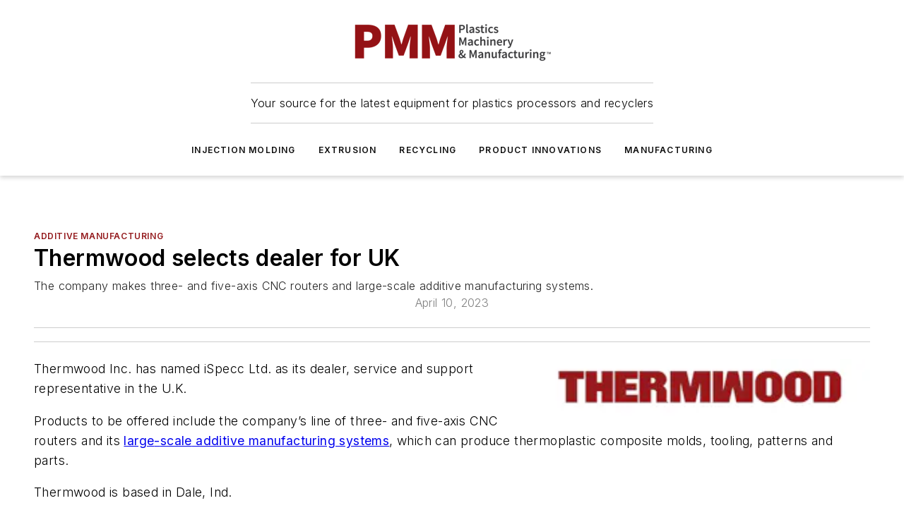

--- FILE ---
content_type: text/html;charset=utf-8
request_url: https://www.plasticsmachinerymanufacturing.com/additive-manufacturing/article/53056545/thermwood-corp-thermwood-selects-dealer-for-uk
body_size: 45065
content:
<!DOCTYPE html><html  lang="en"><head><meta charset="utf-8"><meta name="viewport" content="width=device-width, initial-scale=1, shrink-to-fit=no"><script type="text/javascript" src="/ruxitagentjs_ICA7NVfqrux_10327251022105625.js" data-dtconfig="rid=RID_-2047532580|rpid=1406531567|domain=plasticsmachinerymanufacturing.com|reportUrl=/rb_bf25051xng|app=ea7c4b59f27d43eb|cuc=ll64881i|owasp=1|mel=100000|expw=1|featureHash=ICA7NVfqrux|dpvc=1|lastModification=1765214479370|tp=500,50,0|rdnt=1|uxrgce=1|srbbv=2|agentUri=/ruxitagentjs_ICA7NVfqrux_10327251022105625.js"></script><script type="importmap">{"imports":{"#entry":"/_nuxt/D4mD12uX.js"}}</script><title>Thermwood selects dealer for UK | Plastics Machinery Manufacturing</title><link href="https://fonts.gstatic.com" rel="preconnect"><link href="https://cdn.cookielaw.org" rel="preconnect"><link href="https://picon.graphql.aspire-ebm.com" rel="preconnect"><style type="text/css">
            :root {
              --spacing-unit: 6px;
--spacing: 48px;
--color-line: #CDCDCD;
--color-primary-main: #941b1e;
--color-primary-container: #c82429;
--color-on-primary-container: #510f11;
--color-secondary-main: #333842;
--color-secondary-container: #f5f5f5;
--color-on-secondary-container: #0d0e11;
--color-black: #0d0d0d;
--color-white: #ffffff;
--color-grey: #b2c3ce;
--color-light-grey: #e0e0e0;
--primary-font-family: Inter;
--site-max-width: 1300px;
            }
          </style><style>@media (max-width:760px){.mobile-hidden{display:none!important}}.admin-layout a{color:#3867a6}.admin-layout .vs__dropdown-toggle{background:#fff;border:1px solid #9da4b0}.ebm-layout{overflow-anchor:none;width:100%}</style><style>@media (max-width:760px){.mobile-hidden[data-v-45fa8452]{display:none!important}}.admin-layout a[data-v-45fa8452]{color:#3867a6}.admin-layout .vs__dropdown-toggle[data-v-45fa8452]{background:#fff;border:1px solid #9da4b0}.ebm-page[data-v-45fa8452]{display:flex;flex-direction:column;font-family:Arial}.ebm-page .hasToolbar[data-v-45fa8452]{max-width:calc(100% - 49px)}.ebm-page__layout[data-v-45fa8452]{z-index:2}.ebm-page__layout[data-v-45fa8452],.ebm-page__page[data-v-45fa8452]{flex:1;pointer-events:none;position:relative}.ebm-page__page[data-v-45fa8452]{display:flex;flex-direction:column;z-index:1}.ebm-page__main[data-v-45fa8452]{flex:1;margin:auto;width:100%}.ebm-page__content[data-v-45fa8452]{padding:0;pointer-events:all}@media (min-width:600px){.ebm-page__content[data-v-45fa8452]{padding:"0 10px"}}.ebm-page__reskin-background[data-v-45fa8452]{background-position:top;background-repeat:no-repeat;background-size:cover;height:100%;left:0;overflow:hidden;position:fixed;top:0;width:100%;z-index:0}.ebm-page__reskin-ad[data-v-45fa8452]{padding:1.5rem 0;position:relative;text-align:center;z-index:1}.ebm-page__siteskin-ad[data-v-45fa8452]{margin-top:24px;pointer-events:all;position:fixed;transition:all 125ms;z-index:100}.ebm-page__siteskin-ad__left[data-v-45fa8452]{right:50%}@media (max-width:1636px){.ebm-page__siteskin-ad__left[data-v-45fa8452]{display:none}}.ebm-page__siteskin-ad__right[data-v-45fa8452]{left:50%}@media (max-width:1636px){.ebm-page__siteskin-ad__right[data-v-45fa8452]{display:none}}.ebm-page .ebm-page__primary[data-v-45fa8452]{margin-top:0}.ebm-page .page-content-wrapper[data-v-45fa8452]{margin:auto;width:100%}.ebm-page .load-more[data-v-45fa8452]{padding:10px 0;pointer-events:all;text-align:center;width:100%}.ebm-page .load-more[data-v-45fa8452]>*{margin:auto;padding:0 5px}.ebm-page .load-more .label[data-v-45fa8452]{display:flex;flex-direction:row}.ebm-page .load-more .label[data-v-45fa8452]>*{margin:0 5px}.ebm-page .footer[data-v-45fa8452]{position:relative}.ebm-page .ebm-page__primary[data-v-45fa8452]{margin-top:calc(var(--spacing)/2)}.ebm-page .ebm-page__content[data-v-45fa8452]{display:flex;flex-direction:column;gap:var(--spacing);margin:0!important}.ebm-page .ebm-page__content[data-v-45fa8452]>*{position:relative}.ebm-page .ebm-page__content[data-v-45fa8452]>:after{background-color:var(--color-line);bottom:auto;bottom:calc(var(--spacing)*-.5*1);content:"";height:1px;left:0;position:absolute;right:0}.ebm-page .ebm-page__content[data-v-45fa8452]>:last-child:after{display:none}.ebm-page .page-content-wrapper[data-v-45fa8452]{display:flex;flex-direction:column;gap:var(--spacing);max-width:var(--site-max-width);padding:0 calc(var(--spacing)/2)}@media (min-width:800px){.ebm-page .page-content-wrapper[data-v-45fa8452]{padding:0 var(--spacing)}}.ebm-page .page-content-wrapper[data-v-45fa8452]>*{position:relative}.ebm-page .page-content-wrapper[data-v-45fa8452]>:after{background-color:var(--color-line);bottom:auto;bottom:calc(var(--spacing)*-.5*1);content:"";height:1px;left:0;position:absolute;right:0}.ebm-page .page-content-wrapper[data-v-45fa8452]>:last-child:after{display:none}.ebm-page .load-more[data-v-45fa8452]{padding:0}.ebm-page .secondary-pages .page-content-wrapper[data-v-45fa8452],.ebm-page.full-width .page-content-wrapper[data-v-45fa8452]{max-width:100%!important;padding:0!important}.ebm-page .secondary-pages .ebm-page__primary[data-v-45fa8452],.ebm-page.full-width .ebm-page__primary[data-v-45fa8452]{margin-top:0!important}@media print{.ebm-page__page[data-v-45fa8452]{display:block}}</style><style>@media (max-width:760px){.mobile-hidden[data-v-06639cce]{display:none!important}}.admin-layout a[data-v-06639cce]{color:#3867a6}.admin-layout .vs__dropdown-toggle[data-v-06639cce]{background:#fff;border:1px solid #9da4b0}#header-leaderboard-ad[data-v-06639cce]{align-items:center;display:flex;justify-content:center;padding:1rem}</style><style>html{scroll-padding-top:calc(var(--header-height) + 16px)}</style><style>@media (max-width:760px){.mobile-hidden[data-v-b96d99b2]{display:none!important}}.admin-layout a[data-v-b96d99b2]{color:#3867a6}.admin-layout .vs__dropdown-toggle[data-v-b96d99b2]{background:#fff;border:1px solid #9da4b0}header[data-v-b96d99b2]{bottom:0;margin:auto;position:sticky;top:0;transition:top .5s cubic-bezier(.645,.045,.355,1);z-index:50}header .reskin-ad[data-v-b96d99b2]{padding:1.5rem 0;text-align:center}.navbar[data-v-b96d99b2]{background-color:#fff;box-shadow:0 3px 6px #00000029;left:0;opacity:1;padding-bottom:2rem;padding-top:2rem;right:0}.navbar .content[data-v-b96d99b2]{margin:auto;max-width:var(--site-max-width);padding:0 calc(var(--spacing)/2)}@media (min-width:800px){.navbar .content[data-v-b96d99b2]{padding:0 var(--spacing)}}.top-navbar[data-v-b96d99b2]{align-items:center;display:flex;justify-content:space-between}@media (max-width:900px){.logo[data-v-b96d99b2]{flex-grow:1}.logo img[data-v-b96d99b2]{max-width:180px}}@media (max-width:450px){.logo img[data-v-b96d99b2]{max-width:140px}}@media (max-width:370px){.logo img[data-v-b96d99b2]{max-width:120px}}@media (max-width:350px){.logo img[data-v-b96d99b2]{max-width:100px}}.bottom-navbar[data-v-b96d99b2]{max-height:100px;overflow:visible;transition:all .15s cubic-bezier(.86,0,.07,1)}.bottom-navbar.hidden[data-v-b96d99b2]{max-height:0;overflow:hidden;transform:scale(0)}.actions[data-v-b96d99b2]{align-items:center;-moz-column-gap:.5rem;column-gap:.5rem;display:flex;flex-basis:0;flex-grow:1}@media (max-width:900px){.actions[data-v-b96d99b2]{flex-basis:auto;flex-grow:0}}.actions.left[data-v-b96d99b2]{justify-content:left}.actions.right[data-v-b96d99b2]{-moz-column-gap:0;column-gap:0;justify-content:right}.actions .login-container[data-v-b96d99b2]{display:flex;gap:16px}@media (max-width:900px){.actions .login-container[data-v-b96d99b2]{gap:8px}}@media (max-width:450px){.actions .login-container[data-v-b96d99b2]{gap:4px}}@media (max-width:900px){.search-icon[data-v-b96d99b2]{display:none}}.cta[data-v-b96d99b2]{border-bottom:1px solid var(--color-line);border-top:1px solid var(--color-line);margin:1.5rem auto auto;width:-moz-fit-content;width:fit-content}@media (max-width:900px){.cta[data-v-b96d99b2]{display:none}}.sub-menu[data-v-b96d99b2]{align-items:center;display:flex;justify-content:center;list-style:none;margin-top:1.5rem;padding:0;white-space:nowrap}@media (max-width:1000px){.sub-menu[data-v-b96d99b2]{display:none}}.sub-menu-item[data-v-b96d99b2]{margin-left:1rem;margin-right:1rem}.menu-item[data-v-b96d99b2],.sub-menu-link[data-v-b96d99b2]{color:var(--color-black);font-size:.75rem;font-weight:600;letter-spacing:.1em;text-transform:uppercase}.popover-menu[data-v-b96d99b2]{align-items:flex-start;background-color:#fff;box-shadow:0 3px 6px #00000029;display:flex;flex-direction:column;justify-content:left;padding:1.5rem;text-align:left;width:200px}.popover-menu .menu-item[data-v-b96d99b2]{align-items:center;display:flex;margin-bottom:1rem}.popover-menu .menu-item .icon[data-v-b96d99b2]{margin-right:1rem}</style><style>@media (max-width:760px){.mobile-hidden{display:none!important}}.admin-layout a{color:#3867a6}.admin-layout .vs__dropdown-toggle{background:#fff;border:1px solid #9da4b0}.ebm-icon{cursor:pointer}.ebm-icon .tooltip-wrapper{display:block}.ebm-icon.disabled{cursor:not-allowed}.ebm-icon.arrowUp{margin-top:3px}.ebm-icon.arrowDown{margin-top:-5px;transform:rotate(180deg)}.ebm-icon.loading{animation-duration:2s;animation-iteration-count:infinite;animation-name:spin;animation-timing-function:linear}.ebm-icon.label{align-items:center;display:flex;flex-direction:column;font-size:.8em;justify-content:center;padding:0 5px}@keyframes spin{0%{transform:rotate(0)}to{transform:rotate(1turn)}}.ebm-icon .icon,.ebm-icon svg{display:block}</style><style>@media (max-width:760px){.mobile-hidden{display:none!important}}.admin-layout a{color:#3867a6}.admin-layout .vs__dropdown-toggle{background:#fff;border:1px solid #9da4b0}.ebm-mega-menu{background-color:var(--color-black);color:#fff;container-type:inline-size;display:none;height:100%;left:0;opacity:0;overflow:auto;position:fixed;text-align:center;top:0;transition-behavior:allow-discrete;transition-duration:.3s;transition-property:overlay display opacity;width:100%}.ebm-mega-menu.cms-user-logged-in{left:49px;width:calc(100% - 49px)}.ebm-mega-menu.open{display:block;opacity:1}@starting-style{.ebm-mega-menu.open{opacity:0}}@container (max-width: 750px){.ebm-mega-menu .mega-menu-header{display:flex}}.ebm-mega-menu .mega-menu-header .icon{margin-left:30px;margin-top:40px;width:24px}.ebm-mega-menu .mega-menu-header .logo{height:35px;max-width:100%}@container (min-width: 750px){.ebm-mega-menu .mega-menu-header .logo{height:50px;margin-bottom:30px}}@container (max-width: 750px){.ebm-mega-menu .mega-menu-header .logo{margin-top:20px}.ebm-mega-menu .mega-menu-header .logo img{height:auto;margin-left:5px;max-width:140px}}.ebm-mega-menu .mega-menu-container{margin:auto}@container (min-width: 750px){.ebm-mega-menu .mega-menu-container{max-width:850px;width:100%}}.ebm-mega-menu .mega-menu-container .search-field{padding-bottom:50px}@container (max-width: 900px){.ebm-mega-menu .mega-menu-container .search-field{margin-left:calc(var(--spacing)/2);margin-right:calc(var(--spacing)/2)}}.ebm-mega-menu .mega-menu-container .nav-links{display:grid;gap:calc(var(--spacing)/2);grid-template-columns:1fr;position:relative}.ebm-mega-menu .mega-menu-container .nav-links:after{background-color:var(--color-line);bottom:auto;bottom:calc(var(--spacing)*-.5*1);content:"";height:1px;left:0;position:absolute;right:0}.ebm-mega-menu .mega-menu-container .nav-links:last-child:after{display:none}@container (max-width: 900px){.ebm-mega-menu .mega-menu-container .nav-links{margin-left:calc(var(--spacing)/2);margin-right:calc(var(--spacing)/2)}}@container (min-width: 750px){.ebm-mega-menu .mega-menu-container .nav-links{gap:calc(var(--spacing)*2);grid-template-columns:1fr 1fr 1fr;padding-bottom:var(--spacing)}}.ebm-mega-menu .mega-menu-container .nav-links .section{display:flex;flex-direction:column;font-weight:400;list-style:none;text-align:center}@container (max-width: 750px){.ebm-mega-menu .mega-menu-container .nav-links .section{gap:5px;padding-top:30px;position:relative}.ebm-mega-menu .mega-menu-container .nav-links .section:after{background-color:var(--color-line);bottom:auto;bottom:calc(var(--spacing)*-.5*1);content:"";height:1px;left:0;position:absolute;right:0}.ebm-mega-menu .mega-menu-container .nav-links .section:last-child:after{display:none}.ebm-mega-menu .mega-menu-container .nav-links .section:first-child{padding-top:15px}}@container (min-width: 750px){.ebm-mega-menu .mega-menu-container .nav-links .section{border-bottom:none;font-size:1.25rem;gap:16px;position:relative;text-align:left}.ebm-mega-menu .mega-menu-container .nav-links .section:after{background-color:var(--color-line);bottom:0;content:"";height:100%;left:auto;position:absolute;right:calc(var(--spacing)*-.5*2);top:0;width:1px}.ebm-mega-menu .mega-menu-container .nav-links .section:last-child:after{display:none}}.ebm-mega-menu .mega-menu-container .nav-links .section a{color:#fff}.ebm-mega-menu .mega-menu-container .nav-links .section .title{font-size:.75rem;font-weight:400;text-transform:uppercase}.ebm-mega-menu .mega-menu-container .affiliate-links{display:flex;justify-content:center;margin-top:var(--spacing);padding:calc(var(--spacing)*.5);position:relative}.ebm-mega-menu .mega-menu-container .affiliate-links:after{background-color:var(--color-line);bottom:auto;bottom:calc(var(--spacing)*-.5*1);content:"";height:1px;left:0;position:absolute;right:0}.ebm-mega-menu .mega-menu-container .affiliate-links:last-child:after{display:none}.ebm-mega-menu .mega-menu-container .affiliate-links .ebm-affiliated-brands-direction{flex-direction:column;gap:calc(var(--spacing)*.5)}.ebm-mega-menu .mega-menu-container .social-links{align-items:center;display:flex;flex-direction:column;font-size:.75rem;justify-content:center;margin-top:var(--spacing);padding:calc(var(--spacing)*.5);text-transform:uppercase}.ebm-mega-menu .mega-menu-container .social-links .socials{gap:16px;margin:16px 16px 24px}</style><style>@media (max-width:760px){.mobile-hidden{display:none!important}}.admin-layout a{color:#3867a6}.admin-layout .vs__dropdown-toggle{background:#fff;border:1px solid #9da4b0}.ebm-search-field{container-type:inline-size;position:relative}.ebm-search-field .input{padding:10px 0;position:relative;width:100%}.ebm-search-field .input .icon{bottom:0;height:24px;margin:auto;position:absolute;right:.5rem;top:0}.ebm-search-field .input .clear-icon{bottom:0;height:24px;margin:auto;position:absolute;right:2.5rem;top:0}.ebm-search-field .input input{background-color:var(--c4e26338);border:1px solid var(--7798abdd);border-radius:5px;color:var(--0c12ecfc);font-size:1em;padding:1rem 8px 1rem 20px;width:100%}.ebm-search-field .sponsor-container{align-items:center;display:flex;font-size:.5rem;gap:5px;height:24px;margin:auto;position:absolute;right:10%;top:20%}@container (max-width: 750px){.ebm-search-field .sponsor-container{justify-content:flex-end;padding:10px 15px 0 0;position:static}}.ebm-search-field input[type=search]::-webkit-search-cancel-button,.ebm-search-field input[type=search]::-webkit-search-decoration{-webkit-appearance:none;appearance:none}</style><style>@media (max-width:760px){.mobile-hidden[data-v-3823c912]{display:none!important}}.admin-layout a[data-v-3823c912]{color:#3867a6}.admin-layout .vs__dropdown-toggle[data-v-3823c912]{background:#fff;border:1px solid #9da4b0}.ebm-affiliated-brands[data-v-3823c912]{display:flex;flex-direction:row;font-size:.75rem}.ebm-affiliated-brands__label[data-v-3823c912]{display:block;padding:0 calc(var(--spacing)/2)}.ebm-affiliated-brands__links[data-v-3823c912]{display:flex;flex-direction:row;flex-wrap:wrap;justify-content:center}.ebm-affiliated-brands__links>div[data-v-3823c912]{padding:0 calc(var(--spacing)/4)}.ebm-affiliated-brands__links>div a[data-v-3823c912]{color:var(--link-color);font-weight:600}</style><style>@media (max-width:760px){.mobile-hidden[data-v-62be4297]{display:none!important}}.admin-layout a[data-v-62be4297]{color:#3867a6}.admin-layout .vs__dropdown-toggle[data-v-62be4297]{background:#fff;border:1px solid #9da4b0}.ebm-socials[data-v-62be4297]{display:flex;flex-wrap:wrap}.ebm-socials__icon[data-v-62be4297]{cursor:pointer;margin-right:7px;text-decoration:none}.ebm-socials .text[data-v-62be4297]{height:0;overflow:hidden;text-indent:-9999px}</style><style>@media (max-width:760px){.mobile-hidden{display:none!important}}.admin-layout a{color:#3867a6}.admin-layout .vs__dropdown-toggle{background:#fff;border:1px solid #9da4b0}.ebm-ad-target__outer{display:flex;height:auto;justify-content:center;max-width:100%;width:100%}.ebm-ad-target__inner{align-items:center;display:flex}.ebm-ad-target img{max-width:100%}.ebm-ad-target iframe{box-shadow:0 .125rem .25rem #00000013}</style><style>@media (max-width:760px){.mobile-hidden[data-v-4c12f864]{display:none!important}}.admin-layout a[data-v-4c12f864]{color:#3867a6}.admin-layout .vs__dropdown-toggle[data-v-4c12f864]{background:#fff;border:1px solid #9da4b0}#sticky-bottom-ad[data-v-4c12f864]{align-items:center;background:#000000bf;display:flex;justify-content:center;left:0;padding:8px;position:fixed;right:0;z-index:999}#sticky-bottom-ad .close-button[data-v-4c12f864]{background:none;border:0;color:#fff;cursor:pointer;font-weight:900;margin:8px;position:absolute;right:0;top:0}.slide-up-enter[data-v-4c12f864],.slide-up-leave-to[data-v-4c12f864]{opacity:0;transform:translateY(200px)}.slide-up-enter-active[data-v-4c12f864]{transition:all .25s ease-out}.slide-up-leave-active[data-v-4c12f864]{transition:all .25s ease-in}</style><style>@media (max-width:760px){.mobile-hidden[data-v-0622f0e1]{display:none!important}}.admin-layout a[data-v-0622f0e1]{color:#3867a6}.admin-layout .vs__dropdown-toggle[data-v-0622f0e1]{background:#fff;border:1px solid #9da4b0}.grid[data-v-0622f0e1]{container-type:inline-size;margin:auto}.grid .grid-row[data-v-0622f0e1]{position:relative}.grid .grid-row[data-v-0622f0e1]:after{background-color:var(--color-line);bottom:auto;bottom:calc(var(--spacing)*-.5*1);content:"";height:1px;left:0;position:absolute;right:0}.grid .grid-row.hide-bottom-border[data-v-0622f0e1]:after,.grid .grid-row[data-v-0622f0e1]:last-child:after{display:none}@container (width >= 750px){.grid .grid-row.mobile-only[data-v-0622f0e1]{display:none}}@container (width < 750px){.grid .grid-row.exclude-mobile[data-v-0622f0e1]{display:none}}</style><style>@media (max-width:760px){.mobile-hidden[data-v-840eddae]{display:none!important}}.admin-layout a[data-v-840eddae]{color:#3867a6}.admin-layout .vs__dropdown-toggle[data-v-840eddae]{background:#fff;border:1px solid #9da4b0}.web-row[data-v-840eddae]{container-type:inline-size}.web-row .row[data-v-840eddae]{--col-size:calc(50% - var(--spacing)*1/2);display:grid;padding-bottom:0ver;padding-top:0;width:100%}@media (min-width:750px){.web-row .row[data-v-840eddae]{padding-left:0;padding-right:0}}@media (min-width:500px){.web-row .row.restricted[data-v-840eddae]{margin:auto;max-width:66%}}.web-row .row .column-wrapper[data-v-840eddae]{display:flex;order:0;width:100%}.web-row .row.largest_first.layout1_2 .column-wrapper[data-v-840eddae]:nth-child(2),.web-row .row.largest_first.layout1_2_1 .column-wrapper[data-v-840eddae]:nth-child(2),.web-row .row.largest_first.layout1_3 .column-wrapper[data-v-840eddae]:nth-child(2){order:-1}@container (min-width: 750px){.web-row .row.layout1_1[data-v-840eddae]{display:grid;grid-template-columns:minmax(0,1fr) minmax(0,1fr)}.web-row .row.layout1_1 .column-wrapper[data-v-840eddae]{position:relative}.web-row .row.layout1_1 .column-wrapper[data-v-840eddae]:after{background-color:var(--color-line);bottom:0;content:"";height:100%;left:auto;position:absolute;right:calc(var(--spacing)*-.5*1);top:0;width:1px}.web-row .row.layout1_1 .column-wrapper[data-v-840eddae]:last-child:after{display:none}.web-row .row.layout1_2[data-v-840eddae]{display:grid;grid-template-columns:minmax(0,var(--col-size)) minmax(0,var(--col-size))}.web-row .row.layout1_2 .column-wrapper[data-v-840eddae]{position:relative}.web-row .row.layout1_2 .column-wrapper[data-v-840eddae]:after{background-color:var(--color-line);bottom:0;content:"";height:100%;left:auto;position:absolute;right:calc(var(--spacing)*-.5*1);top:0;width:1px}.web-row .row.layout1_2 .column-wrapper[data-v-840eddae]:last-child:after{display:none}.web-row .row.layout1_2 .column-wrapper[data-v-840eddae]:nth-child(2){order:0!important}}@container (min-width: 1050px){.web-row .row.layout1_2[data-v-840eddae]{--col-size:calc(33.33333% - var(--spacing)*2/3);grid-template-columns:var(--col-size) calc(var(--col-size)*2 + var(--spacing))}}@container (min-width: 750px){.web-row .row.layout2_1[data-v-840eddae]{display:grid;grid-template-columns:minmax(0,var(--col-size)) minmax(0,var(--col-size))}.web-row .row.layout2_1 .column-wrapper[data-v-840eddae]{position:relative}.web-row .row.layout2_1 .column-wrapper[data-v-840eddae]:after{background-color:var(--color-line);bottom:0;content:"";height:100%;left:auto;position:absolute;right:calc(var(--spacing)*-.5*1);top:0;width:1px}.web-row .row.layout2_1 .column-wrapper[data-v-840eddae]:last-child:after{display:none}}@container (min-width: 1050px){.web-row .row.layout2_1[data-v-840eddae]{--col-size:calc(33.33333% - var(--spacing)*2/3);grid-template-columns:calc(var(--col-size)*2 + var(--spacing)) var(--col-size)}}@container (min-width: 1100px){.web-row .row.layout1_1_1[data-v-840eddae]{--col-size:calc(33.33333% - var(--spacing)*2/3);display:grid;grid-template-columns:minmax(0,var(--col-size)) minmax(0,var(--col-size)) minmax(0,var(--col-size))}.web-row .row.layout1_1_1 .column-wrapper[data-v-840eddae]{position:relative}.web-row .row.layout1_1_1 .column-wrapper[data-v-840eddae]:after{background-color:var(--color-line);bottom:0;content:"";height:100%;left:auto;position:absolute;right:calc(var(--spacing)*-.5*1);top:0;width:1px}.web-row .row.layout1_1_1 .column-wrapper[data-v-840eddae]:last-child:after{display:none}}</style><style>@media (max-width:760px){.mobile-hidden{display:none!important}}.admin-layout a{color:#3867a6}.admin-layout .vs__dropdown-toggle{background:#fff;border:1px solid #9da4b0}.web-grid-title{align-items:center;container-type:inline-size;font-family:var(--primary-font-family);margin-bottom:calc(var(--spacing)/2);max-width:100%;width:100%}.web-grid-title .title{display:flex;flex:1 0 auto;font-size:1.9rem;font-weight:600;gap:var(--spacing-unit);letter-spacing:-.01em;line-height:40px;max-width:100%;overflow:hidden;text-overflow:ellipsis}.web-grid-title .title .grid-title-image-icon{height:23px;margin-top:8px}.web-grid-title.has-link .title{max-width:calc(100% - 100px)}.web-grid-title .divider{background-color:var(--color-line);height:1px;width:100%}.web-grid-title .view-more{color:var(--color-primary-main);cursor:primary;flex:0 1 auto;font-size:.75rem;font-weight:600;letter-spacing:.05em;line-height:18px;text-transform:uppercase;white-space:nowrap}@container (max-width: 500px){.web-grid-title .view-more{display:none}}.web-grid-title.primary{display:flex;gap:5px}.web-grid-title.primary .topbar,.web-grid-title.secondary .divider,.web-grid-title.secondary .view-more{display:none}.web-grid-title.secondary .topbar{background-color:var(--color-primary-main);height:8px;margin-bottom:calc(var(--spacing)/3);width:80px}</style><style>@media (max-width:760px){.mobile-hidden[data-v-2e2a3563]{display:none!important}}.admin-layout a[data-v-2e2a3563]{color:#3867a6}.admin-layout .vs__dropdown-toggle[data-v-2e2a3563]{background:#fff;border:1px solid #9da4b0}.column[data-v-2e2a3563]{align-items:stretch;display:flex;flex-wrap:wrap;height:100%;position:relative}.column[data-v-2e2a3563],.column .standard-blocks[data-v-2e2a3563],.column .sticky-blocks[data-v-2e2a3563]{width:100%}.column.block-align-center[data-v-2e2a3563]{align-items:center;justify-content:center}.column.block-align-top[data-v-2e2a3563]{align-items:top;flex-direction:column}.column.block-align-sticky[data-v-2e2a3563]{align-items:start;display:block;justify-content:center}.column.block-align-equalize[data-v-2e2a3563]{align-items:stretch}.column .sticky-blocks.has-standard[data-v-2e2a3563]{margin-top:var(--spacing)}.column .block-wrapper[data-v-2e2a3563]{max-width:100%;position:relative}.column .block-wrapper[data-v-2e2a3563]:after{background-color:var(--color-line);bottom:auto;bottom:calc(var(--spacing)*-.5*1);content:"";height:1px;left:0;position:absolute;right:0}.column .block-wrapper.hide-bottom-border[data-v-2e2a3563]:after,.column .block-wrapper[data-v-2e2a3563]:last-child:after,.column .standard-blocks:not(.has-sticky) .block-wrapper[data-v-2e2a3563]:last-child:after,.column .sticky-blocks .block-wrapper[data-v-2e2a3563]:last-child:after{display:none}@media print{.column[data-v-2e2a3563]{height:auto}}</style><style>@media (max-width:760px){.mobile-hidden[data-v-a4efc542]{display:none!important}}.admin-layout a[data-v-a4efc542]{color:#3867a6}.admin-layout .vs__dropdown-toggle[data-v-a4efc542]{background:#fff;border:1px solid #9da4b0}.block[data-v-a4efc542]{display:flex;flex-direction:column;overflow:visible;width:100%}.block .block-title[data-v-a4efc542]{margin-bottom:calc(var(--spacing)/2)}.block .above-cta[data-v-a4efc542]{height:100%}.block .title[data-v-a4efc542]{font-size:1rem;line-height:1rem;text-transform:uppercase}.block .title a[data-v-a4efc542]{color:inherit;text-decoration:none}.block .title a[data-v-a4efc542]:hover{text-decoration:underline}.block .title template[data-v-a4efc542]{display:inline-block}.block .content[data-v-a4efc542]{display:flex;width:100%}.block .cta[data-v-a4efc542]{align-items:center;display:flex;flex-direction:column;font-size:1rem;gap:calc(var(--spacing)/2);justify-content:space-between}@container (width > 500px){.block .cta[data-v-a4efc542]{flex-direction:row}}</style><style>@media (max-width:760px){.mobile-hidden[data-v-3dec0756]{display:none!important}}.admin-layout a[data-v-3dec0756]{color:#3867a6}.admin-layout .vs__dropdown-toggle[data-v-3dec0756]{background:#fff;border:1px solid #9da4b0}.ebm-button-wrapper[data-v-3dec0756]{display:inline-block}.ebm-button-wrapper .ebm-button[data-v-3dec0756]{border:1px solid;border-radius:.1rem;cursor:pointer;display:block;font-weight:600;outline:none;text-transform:uppercase;width:100%}.ebm-button-wrapper .ebm-button .content[data-v-3dec0756]{align-items:center;display:flex;gap:var(--spacing-unit);justify-content:center}.ebm-button-wrapper .ebm-button .content.icon-right[data-v-3dec0756]{flex-direction:row-reverse}.ebm-button-wrapper .ebm-button[data-v-3dec0756]:focus,.ebm-button-wrapper .ebm-button[data-v-3dec0756]:hover{box-shadow:0 0 .1rem #3e5d8580;filter:contrast(125%)}.ebm-button-wrapper .ebm-button[data-v-3dec0756]:active{box-shadow:0 0 .3rem #1c417280}.ebm-button-wrapper .ebm-button[data-v-3dec0756]:active:after{height:200px;width:200px}.ebm-button-wrapper .ebm-button--small[data-v-3dec0756]{font-size:.75rem;padding:.2rem .4rem}.ebm-button-wrapper .ebm-button--medium[data-v-3dec0756]{font-size:.75rem;padding:.3rem .6rem}.ebm-button-wrapper .ebm-button--large[data-v-3dec0756]{font-size:.75rem;line-height:1.25rem;padding:.5rem 1rem}@media (max-width:450px){.ebm-button-wrapper .ebm-button--large[data-v-3dec0756]{padding:.5rem}}.ebm-button-wrapper .ebm-button--fullWidth[data-v-3dec0756]{font-size:1.15rem;margin:0 auto;padding:.5rem 1rem;width:100%}.ebm-button-wrapper.primary .ebm-button[data-v-3dec0756],.ebm-button-wrapper.solid .ebm-button[data-v-3dec0756]{background-color:var(--button-accent-color);border-color:var(--button-accent-color);color:var(--button-text-color)}.ebm-button-wrapper.primary .ebm-button[data-v-3dec0756]:hover,.ebm-button-wrapper.solid .ebm-button[data-v-3dec0756]:hover{text-decoration:underline}.ebm-button-wrapper.hollow .ebm-button[data-v-3dec0756]{background-color:transparent;background-color:#fff;border:1px solid var(--button-accent-color);color:var(--button-accent-color)}.ebm-button-wrapper.hollow .ebm-button[data-v-3dec0756]:hover{text-decoration:underline}.ebm-button-wrapper.borderless .ebm-button[data-v-3dec0756]{background-color:transparent;border-color:transparent;color:var(--button-accent-color)}.ebm-button-wrapper.borderless .ebm-button[data-v-3dec0756]:hover{background-color:var(--button-accent-color);color:#fff;text-decoration:underline}.ebm-button-wrapper .ebm-button[data-v-3dec0756]{transition:all .15s ease-in-out}</style><style>@media (max-width:760px){.mobile-hidden{display:none!important}}.admin-layout a{color:#3867a6}.admin-layout .vs__dropdown-toggle{background:#fff;border:1px solid #9da4b0}.web-footer-new{display:flex;font-size:1rem;font-weight:400;justify-content:center;padding-bottom:calc(var(--spacing)/2);pointer-events:all;width:100%}.web-footer-new a{color:var(--link-color)}.web-footer-new .container{display:flex;justify-content:center;width:100%}.web-footer-new .container .container-wrapper{display:flex;flex-direction:column;gap:var(--spacing);width:100%}@media (min-width:800px){.web-footer-new .container{flex-direction:row}}.web-footer-new .container .row{position:relative;width:100%}.web-footer-new .container .row:after{background-color:var(--color-line);bottom:auto;bottom:calc(var(--spacing)*-.5*1);content:"";height:1px;left:0;position:absolute;right:0}.web-footer-new .container .row:last-child:after{display:none}.web-footer-new .container .row.full-width{justify-items:center}.web-footer-new .container .column-wrapper{display:grid;gap:var(--spacing);grid-template-columns:1fr}.web-footer-new .container .column-wrapper.full-width{max-width:var(--site-max-width)!important;padding:0 calc(var(--spacing)*1.5);width:100%}.web-footer-new .container .column-wrapper .col{align-items:center;display:flex;flex-direction:column;gap:calc(var(--spacing)/4);justify-content:center;margin:0 auto;max-width:80%;position:relative;text-align:center}.web-footer-new .container .column-wrapper .col:after{background-color:var(--color-line);bottom:auto;bottom:calc(var(--spacing)*-.5*1);content:"";height:1px;left:0;position:absolute;right:0}.web-footer-new .container .column-wrapper .col:last-child:after{display:none}.web-footer-new .container .column-wrapper .col.valign-middle{align-self:center}@media (min-width:800px){.web-footer-new .container .column-wrapper{align-items:start;gap:var(--spacing)}.web-footer-new .container .column-wrapper.cols1_1_1{grid-template-columns:1fr 1fr 1fr}.web-footer-new .container .column-wrapper.cols1_1{grid-template-columns:1fr 1fr}.web-footer-new .container .column-wrapper .col{align-items:start;max-width:100%;position:relative;text-align:left}.web-footer-new .container .column-wrapper .col:after{background-color:var(--color-line);bottom:0;content:"";height:100%;left:auto;position:absolute;right:calc(var(--spacing)*-.5*1);top:0;width:1px}.web-footer-new .container .column-wrapper .col:last-child:after{display:none}}.web-footer-new .corporatelogo{align-self:center;filter:brightness(0);height:auto;margin-right:var(--spacing-unit);width:100px}.web-footer-new .menu-copyright{align-items:center;display:flex;flex-direction:column;gap:calc(var(--spacing)/2)}.web-footer-new .menu-copyright.full-width{max-width:var(--site-max-width);padding:0 calc(var(--spacing)*1.5);width:100%}.web-footer-new .menu-copyright .links{display:flex;font-size:.75rem;gap:calc(var(--spacing)/4);list-style:none;margin:0;padding:0}.web-footer-new .menu-copyright .copyright{display:flex;flex-direction:row;flex-wrap:wrap;font-size:.8em;justify-content:center}@media (min-width:800px){.web-footer-new .menu-copyright{flex-direction:row;justify-content:space-between}}.web-footer-new .blocktitle{color:#000;font-size:1.1rem;font-weight:600;width:100%}.web-footer-new .web-affiliated-brands-direction{flex-direction:column}@media (min-width:800px){.web-footer-new .web-affiliated-brands-direction{flex-direction:row}}</style><style>@media (max-width:760px){.mobile-hidden{display:none!important}}.admin-layout a{color:#3867a6}.admin-layout .vs__dropdown-toggle{background:#fff;border:1px solid #9da4b0}.ebm-web-subscribe-wrapper{display:flex;flex-direction:column;height:100%;overflow:auto}.ebm-web-subscribe-content{height:100%;overflow:auto;padding:calc(var(--spacing)*.5) var(--spacing)}@container (max-width: 750px){.ebm-web-subscribe-content{padding-bottom:100%}}.ebm-web-subscribe-content .web-subscribe-header .web-subscribe-title{align-items:center;display:flex;gap:var(--spacing);justify-content:space-between;line-height:normal}.ebm-web-subscribe-content .web-subscribe-header .web-subscribe-title .close-button{align-items:center;cursor:pointer;display:flex;font-size:.75rem;font-weight:600;text-transform:uppercase}.ebm-web-subscribe-content .web-subscribe-header .web-subscribe-subtext{padding-bottom:var(--spacing)}.ebm-web-subscribe-content .web-subscribe-header .newsletter-items{display:grid;gap:10px;grid-template-columns:1fr 1fr}@container (max-width: 750px){.ebm-web-subscribe-content .web-subscribe-header .newsletter-items{grid-template-columns:1fr}}.ebm-web-subscribe-content .web-subscribe-header .newsletter-items .newsletter-item{border:1px solid var(--color-line);display:flex;flex-direction:row;flex-direction:column;gap:1rem;padding:1rem}.ebm-web-subscribe-content .web-subscribe-header .newsletter-items .newsletter-item .newsletter-title{display:flex;font-size:1.25rem;font-weight:600;justify-content:space-between;letter-spacing:-.01em;line-height:25px}.ebm-web-subscribe-content .web-subscribe-header .newsletter-items .newsletter-item .newsletter-description{font-size:1rem;font-weight:400;letter-spacing:.0125em;line-height:24px}.web-subscribe-footer{background-color:#fff;box-shadow:0 4px 16px #00000040;width:100%}.web-subscribe-footer .subscribe-footer-wrapper{padding:var(--spacing)!important}.web-subscribe-footer .subscribe-footer-wrapper .user-info-container{align-items:center;display:flex;justify-content:space-between;padding-bottom:calc(var(--spacing)*.5)}.web-subscribe-footer .subscribe-footer-wrapper .user-info-container .nl-user-info{align-items:center;display:flex;gap:10px}.web-subscribe-footer .subscribe-footer-wrapper .subscribe-login-container .nl-selected{font-size:1.25rem;font-weight:600;margin-bottom:10px}.web-subscribe-footer .subscribe-footer-wrapper .subscribe-login-container .form-fields-setup{display:flex;gap:calc(var(--spacing)*.125);padding-top:calc(var(--spacing)*.5)}@container (max-width: 1050px){.web-subscribe-footer .subscribe-footer-wrapper .subscribe-login-container .form-fields-setup{display:block}}.web-subscribe-footer .subscribe-footer-wrapper .subscribe-login-container .form-fields-setup .web-form-fields{z-index:100}.web-subscribe-footer .subscribe-footer-wrapper .subscribe-login-container .form-fields-setup .web-form-fields .field-label{font-size:.75rem}.web-subscribe-footer .subscribe-footer-wrapper .subscribe-login-container .form-fields-setup .form{display:flex;gap:calc(var(--spacing)*.125)}@container (max-width: 750px){.web-subscribe-footer .subscribe-footer-wrapper .subscribe-login-container .form-fields-setup .form{flex-direction:column;padding-bottom:calc(var(--spacing)*.5)}}.web-subscribe-footer .subscribe-footer-wrapper .subscribe-login-container .form-fields-setup .form .vs__dropdown-menu{max-height:8rem}@container (max-width: 750px){.web-subscribe-footer .subscribe-footer-wrapper .subscribe-login-container .form-fields-setup .form .vs__dropdown-menu{max-height:4rem}}.web-subscribe-footer .subscribe-footer-wrapper .subscribe-login-container .form-fields-setup .subscribe-button{margin-top:calc(var(--spacing)*.5);width:20%}@container (max-width: 1050px){.web-subscribe-footer .subscribe-footer-wrapper .subscribe-login-container .form-fields-setup .subscribe-button{width:100%}}.web-subscribe-footer .subscribe-footer-wrapper .subscribe-login-container .form-fields-setup .subscribe-button .ebm-button{height:3rem}.web-subscribe-footer .subscribe-footer-wrapper .subscribe-login-container .compliance-field{font-size:.75rem;line-height:18px;z-index:-1}.web-subscribe-footer .subscribe-footer-wrapper a{color:#000;text-decoration:underline}.web-subscribe-footer .subscribe-footer-wrapper .subscribe-consent{font-size:.75rem;letter-spacing:.025em;line-height:18px;padding:5px 0}.web-subscribe-footer .subscribe-footer-wrapper .account-check{padding-top:calc(var(--spacing)*.25)}</style><style>@media (max-width:760px){.mobile-hidden{display:none!important}}.admin-layout a{color:#3867a6}.admin-layout .vs__dropdown-toggle{background:#fff;border:1px solid #9da4b0}.ebm-web-pane{container-type:inline-size;height:100%;pointer-events:all;position:fixed;right:0;top:0;width:100%;z-index:100}.ebm-web-pane.hidden{pointer-events:none}.ebm-web-pane.hidden .web-pane-mask{opacity:0}.ebm-web-pane.hidden .contents{max-width:0}.ebm-web-pane .web-pane-mask{background-color:#000;display:table;height:100%;opacity:.8;padding:16px;transition:all .3s ease;width:100%}.ebm-web-pane .contents{background-color:#fff;bottom:0;max-width:1072px;position:absolute;right:0;top:0;transition:all .3s ease;width:100%}.ebm-web-pane .contents.cms-user-logged-in{width:calc(100% - 49px)}.ebm-web-pane .contents .close-icon{cursor:pointer;display:flex;justify-content:flex-end;margin:10px}</style><style>@media (max-width:760px){.mobile-hidden{display:none!important}}.admin-layout a{color:#3867a6}.admin-layout .vs__dropdown-toggle{background:#fff;border:1px solid #9da4b0}.gam-slot-builder{min-width:300px;width:100%}.gam-slot-builder iframe{max-width:100%;overflow:hidden}</style><style>@media (max-width:760px){.mobile-hidden{display:none!important}}.admin-layout a{color:#3867a6}.admin-layout .vs__dropdown-toggle{background:#fff;border:1px solid #9da4b0}.web-content-title-new{display:flex;flex-direction:column;gap:calc(var(--spacing));width:100%}.web-content-title-new>*{position:relative}.web-content-title-new>:after{background-color:var(--color-line);bottom:auto;bottom:calc(var(--spacing)*-.5*1);content:"";height:1px;left:0;position:absolute;right:0}.web-content-title-new>:last-child:after{display:none}.web-content-title-new .above-line{container-type:inline-size;display:flex;flex-direction:column;gap:calc(var(--spacing)/2)}.web-content-title-new .above-line .section-wrapper{display:flex;gap:calc(var(--spacing)/4)}.web-content-title-new .above-line .sponsored-label{color:var(--color-primary-main);font-size:.75rem;font-weight:600;letter-spacing:.05rem;text-transform:uppercase}.web-content-title-new .above-line .section{font-size:.75rem;font-weight:600;letter-spacing:.05em;text-transform:uppercase}.web-content-title-new .above-line .event-info{display:flex;flex-direction:column;font-size:.9rem;gap:calc(var(--spacing)/2)}.web-content-title-new .above-line .event-info .column{display:flex;flex-direction:column;font-size:.9rem;gap:calc(var(--spacing)/4);width:100%}.web-content-title-new .above-line .event-info .column .content{display:flex;gap:calc(var(--spacing)/4)}.web-content-title-new .above-line .event-info .column label{flex:0 0 80px;font-weight:600}.web-content-title-new .above-line .event-info>*{position:relative}.web-content-title-new .above-line .event-info>:after{background-color:var(--color-line);bottom:0;content:"";height:100%;left:auto;position:absolute;right:calc(var(--spacing)*-.5*1);top:0;width:1px}.web-content-title-new .above-line .event-info>:last-child:after{display:none}@container (min-width: 600px){.web-content-title-new .above-line .event-info{align-items:center;flex-direction:row;gap:calc(var(--spacing))}.web-content-title-new .above-line .event-info>*{position:relative}.web-content-title-new .above-line .event-info>:after{background-color:var(--color-line);bottom:0;content:"";height:100%;left:auto;position:absolute;right:calc(var(--spacing)*-.5*1);top:0;width:1px}.web-content-title-new .above-line .event-info>:last-child:after{display:none}.web-content-title-new .above-line .event-info .event-location{display:block}}.web-content-title-new .above-line .title-text{font-size:2rem;line-height:1.2}@container (width > 500px){.web-content-title-new .above-line .title-text{font-size:2.75rem}}.web-content-title-new .above-line .author-row{align-items:center;display:flex;flex-direction:column;gap:calc(var(--spacing)/3);justify-content:center}.web-content-title-new .above-line .author-row .all-authors{display:flex;gap:calc(var(--spacing)/3)}.web-content-title-new .above-line .author-row .date-read-time{align-items:center;display:flex;gap:calc(var(--spacing)/3)}.web-content-title-new .above-line .author-row .dot{align-items:center;grid-area:dot}.web-content-title-new .above-line .author-row .dot:after{background-color:#000;content:"";display:block;height:4px;width:4px}.web-content-title-new .above-line .author-row .dot.first{display:none}.web-content-title-new .above-line .author-row .date{grid-area:date}.web-content-title-new .above-line .author-row .read-time{grid-area:read-time}.web-content-title-new .above-line .author-row .date,.web-content-title-new .above-line .author-row .duration,.web-content-title-new .above-line .author-row .read-time{color:#000;opacity:.5}@container (width > 500px){.web-content-title-new .above-line .author-row{flex-direction:row}.web-content-title-new .above-line .author-row .dot.first{display:block}}@container (width > 700px){.web-content-title-new .above-line .author-row{justify-content:flex-start}}.web-content-title-new .above-line .teaser-text{color:#222;font-size:16px;padding-top:8px}@container (width > 500px){.web-content-title-new .above-line .teaser-text{font-size:17px}}@container (width > 700px){.web-content-title-new .above-line .teaser-text{font-size:18px}}@container (width > 1000px){.web-content-title-new .above-line .teaser-text{font-size:19px}}.web-content-title-new .above-line .podcast-series{align-items:center;color:var(--color-primary-main);display:flex;font-size:.85rem;font-weight:500;gap:6px;text-transform:uppercase}.web-content-title-new .above-line.center{margin-left:auto;margin-right:auto}.web-content-title-new .below-line{align-items:center;display:flex;justify-content:space-between;width:100%}.web-content-title-new .below-line .print-favorite{display:flex;gap:calc(var(--spacing)/3);justify-content:flex-end}.web-content-title-new .image-wrapper{flex:1 0 auto;width:100%}.web-content-title-new .comment-count{align-items:center;cursor:pointer;display:flex;padding-left:8px}.web-content-title-new .comment-count .viafoura{align-items:center;background-color:transparent!important;display:flex;font-size:16px;font-weight:inherit;padding-left:4px}.web-content-title-new .event-location p{margin:0}.web-content-title-new .highlights h2{margin-bottom:24px}.web-content-title-new .highlights .text{font-size:18px}.web-content-title-new .highlights .text li{margin-bottom:16px}.web-content-title-new .highlights .text li:last-child{margin-bottom:0}.web-content-title-new .author-contributor,.web-content-title-new .company-link{color:#000;display:flex;flex-wrap:wrap}.web-content-title-new .author-contributor a,.web-content-title-new .company-link a{color:inherit!important;font-size:1rem;text-decoration:underline}.web-content-title-new .author-contributor .author{display:flex}.web-content-title-new.center{text-align:center}.web-content-title-new.center .breadcrumb{display:flex;justify-content:center}.web-content-title-new.center .author-row{justify-content:center}</style><style>@media (max-width:760px){.mobile-hidden[data-v-e69042fe]{display:none!important}}.admin-layout a[data-v-e69042fe]{color:#3867a6}.admin-layout .vs__dropdown-toggle[data-v-e69042fe]{background:#fff;border:1px solid #9da4b0}.ebm-share-list[data-v-e69042fe]{display:flex;gap:calc(var(--spacing)/3);list-style:none;overflow:hidden;padding:0;transition:.3s;width:100%}.ebm-share-list li[data-v-e69042fe]{margin:0;padding:0}.ebm-share-item[data-v-e69042fe]{border-radius:4px;cursor:pointer;margin:2px}</style><style>@media (max-width:760px){.mobile-hidden{display:none!important}}.admin-layout a{color:#3867a6}.admin-layout .vs__dropdown-toggle{background:#fff;border:1px solid #9da4b0}.body-block{flex:"1";max-width:100%;width:100%}.body-block .body-content{display:flex;flex-direction:column;gap:calc(var(--spacing)/2);width:100%}.body-block .gate{background:var(--color-secondary-container);border:1px solid var(--color-line);padding:calc(var(--spacing)/2)}.body-block .below-body{border-top:1px solid var(--color-line)}.body-block .below-body .contributors{display:flex;gap:4px;padding-top:calc(var(--spacing)/4)}.body-block .below-body .contributors .contributor{display:flex}.body-block .below-body .ai-attribution{font-size:14px;padding-top:calc(var(--spacing)/4)}.body-block .podcast-player{background-color:var(--color-secondary-container);border:1px solid var(--color-line);border-radius:4px;margin-left:auto!important;margin-right:auto!important;text-align:center;width:100%}.body-block .podcast-player iframe{border:0;width:100%}.body-block .podcast-player .buttons{display:flex;justify-content:center}</style><style>@media (max-width:760px){.mobile-hidden{display:none!important}}.admin-layout a{color:#3867a6}.admin-layout .vs__dropdown-toggle{background:#fff;border:1px solid #9da4b0}.web-body-blocks{--margin:calc(var(--spacing)/2);display:flex;flex-direction:column;gap:15px;max-width:100%;width:100%}.web-body-blocks a{text-decoration:underline}.web-body-blocks .block{container-type:inline-size;font-family:var(--secondary-font);max-width:100%;width:100%}.web-body-blocks .block a{color:var(--link-color)}.web-body-blocks .block .block-title{margin-bottom:calc(var(--spacing)/2)}.web-body-blocks .text{color:inherit;letter-spacing:inherit;margin:auto;max-width:100%}.web-body-blocks img{max-width:100%}.web-body-blocks .iframe{border:0;margin-left:auto!important;margin-right:auto!important;width:100%}.web-body-blocks .facebook .embed,.web-body-blocks .instagram .embed,.web-body-blocks .twitter .embed{max-width:500px}.web-body-blocks .bc-reco-wrapper{padding:calc(var(--spacing)/2)}.web-body-blocks .bc-reco-wrapper .bc-heading{border-bottom:1px solid var(--color-grey);margin-top:0;padding-bottom:calc(var(--spacing)/2);padding-top:0}.web-body-blocks .embed{margin:auto;width:100%}@container (width > 550px){.web-body-blocks .embed.above,.web-body-blocks .embed.below,.web-body-blocks .embed.center,.web-body-blocks .embed.left,.web-body-blocks .embed.right{max-width:calc(50% - var(--margin))}.web-body-blocks .embed.above.small,.web-body-blocks .embed.below.small,.web-body-blocks .embed.center.small,.web-body-blocks .embed.left.small,.web-body-blocks .embed.right.small{max-width:calc(33% - var(--margin))}.web-body-blocks .embed.above.large,.web-body-blocks .embed.below.large,.web-body-blocks .embed.center.large,.web-body-blocks .embed.left.large,.web-body-blocks .embed.right.large{max-width:calc(66% - var(--margin))}.web-body-blocks .embed.above{margin-bottom:var(--margin)}.web-body-blocks .embed.below{margin-top:var(--margin)}.web-body-blocks .embed.left{float:left;margin-right:var(--margin)}.web-body-blocks .embed.right{float:right;margin-left:var(--margin)}}.web-body-blocks .embed.center{clear:both}.web-body-blocks .embed.native{max-width:auto;width:auto}.web-body-blocks .embed.fullWidth{max-width:100%;width:100%}.web-body-blocks .video{margin-top:15px}</style><style>@media (max-width:760px){.mobile-hidden{display:none!important}}.admin-layout a{color:#3867a6}.admin-layout .vs__dropdown-toggle{background:#fff;border:1px solid #9da4b0}.web-html{letter-spacing:inherit;margin:auto;max-width:100%}.web-html .html p:first-child{margin-top:0}.web-html h1,.web-html h2,.web-html h3,.web-html h4,.web-html h5,.web-html h6{margin:revert}.web-html .embedded-image{max-width:40%;width:100%}.web-html .embedded-image img{width:100%}.web-html .left{margin:0 auto 0 0}.web-html .left-wrap{clear:both;float:left;margin:0 1rem 1rem 0}.web-html .right{margin:0 0 0 auto}.web-html .right-wrap{clear:both;float:right;margin:0 0 1rem 1rem}.web-html pre{background-color:#f5f5f5d9;font-family:Courier New,Courier,monospace;padding:4px 8px}.web-html .preview-overlay{background:linear-gradient(180deg,#fff0,#fff);height:125px;margin-bottom:-25px;margin-top:-125px;position:relative;width:100%}.web-html blockquote{background-color:#f8f9fa;border-left:8px solid #dee2e6;line-height:1.5;overflow:hidden;padding:1.5rem}.web-html .pullquote{color:#7c7b7b;float:right;font-size:1.3em;margin:6px 0 6px 12px;max-width:50%;padding:12px 0 12px 12px;position:relative;width:50%}.web-html p:last-of-type{margin-bottom:0}.web-html a{cursor:pointer}</style><style>@media (max-width:760px){.mobile-hidden{display:none!important}}.admin-layout a{color:#3867a6}.admin-layout .vs__dropdown-toggle{background:#fff;border:1px solid #9da4b0}.web-image{max-width:100%;width:100%}.web-image .ebm-image-wrapper{margin:0;max-width:100%;position:relative;width:100%}.web-image .ebm-image-wrapper .ebm-image{display:block;max-width:100%;width:100%}.web-image .ebm-image-wrapper .ebm-image:not(.native) img{width:100%}.web-image .ebm-image-wrapper .ebm-image img{display:block;height:auto;margin:auto;max-width:100%}.web-image .ebm-image.video-type:after{background-image:url([data-uri]);background-size:contain;content:"";filter:brightness(0) invert(1) drop-shadow(2px 2px 2px rgba(0,0,0,.5));height:50px;left:50%;opacity:.6;position:absolute;top:50%;transform:translate(-50%,-50%);width:50px}.web-image .ebm-icon-wrapper{background-color:#0000004d;border-radius:4px;z-index:3}.web-image .ebm-icon{color:inherit;margin:1px 2px}.web-image .ebm-image-caption{font-size:.85rem;line-height:1.5;margin:auto}.web-image .ebm-image-caption p:first-child{margin-top:0}.web-image .ebm-image-caption p:last-child{margin-bottom:0}</style><style>@media (max-width:760px){.mobile-hidden{display:none!important}}.admin-layout a{color:#3867a6}.admin-layout .vs__dropdown-toggle{background:#fff;border:1px solid #9da4b0}.ebm-ad__embed{clear:both}.ebm-ad__embed>div{border-bottom:1px solid #e0e0e0!important;border-top:1px solid #e0e0e0!important;display:block!important;height:inherit!important;padding:5px 0;text-align:center;width:inherit!important;z-index:1}.ebm-ad__embed>div:before{color:#aaa;content:"ADVERTISEMENT";display:block;font:400 10px/10px Arial,Helvetica,sans-serif}.ebm-ad__embed img{max-width:100%}.ebm-ad__embed iframe{box-shadow:0 .125rem .25rem #00000013;margin:3px 0 10px}</style><style>@media (max-width:760px){.mobile-hidden{display:none!important}}.admin-layout a{color:#3867a6}.admin-layout .vs__dropdown-toggle{background:#fff;border:1px solid #9da4b0}.ebm-web-content-body-sidebars{background-color:var(--color-secondary-container)}.ebm-web-content-body-sidebars .sidebar{border:1px solid var(--color-line);line-height:1.5;padding:20px}.ebm-web-content-body-sidebars .sidebar p:first-child{margin-top:0}.ebm-web-content-body-sidebars .sidebar p:last-child{margin-bottom:0}.ebm-web-content-body-sidebars .sidebar .above{padding-bottom:10px}.ebm-web-content-body-sidebars .sidebar .below{padding-top:10px}</style><style>@media (max-width:760px){.mobile-hidden{display:none!important}}.admin-layout a{color:#3867a6}.admin-layout .vs__dropdown-toggle{background:#fff;border:1px solid #9da4b0}.ebm-web-subscribe{width:100%}.ebm-web-subscribe .web-subscribe-content{align-items:center;display:flex;justify-content:space-between}@container (max-width: 750px){.ebm-web-subscribe .web-subscribe-content{flex-direction:column;text-align:center}}.ebm-web-subscribe .web-subscribe-content .web-subscribe-header{font-size:2rem;font-weight:600;line-height:40px;padding:calc(var(--spacing)*.25);width:80%}@container (max-width: 750px){.ebm-web-subscribe .web-subscribe-content .web-subscribe-header{font-size:1.5rem;padding-top:0}}.ebm-web-subscribe .web-subscribe-content .web-subscribe-header .web-subscribe-subtext{display:flex;font-size:1rem;font-weight:400;padding-top:calc(var(--spacing)*.25)}</style><style>@media (max-width:760px){.mobile-hidden{display:none!important}}.admin-layout a{color:#3867a6}.admin-layout .vs__dropdown-toggle{background:#fff;border:1px solid #9da4b0}.blueconic-recommendations{width:100%}</style><style>@media (max-width:760px){.mobile-hidden{display:none!important}}.admin-layout a{color:#3867a6}.admin-layout .vs__dropdown-toggle{background:#fff;border:1px solid #9da4b0}.blueconic-recommendations{container-type:inline-size}.blueconic-recommendations .featured{border:1px solid var(--color-line);width:100%}.blueconic-recommendations .featured .left,.blueconic-recommendations .featured .right{flex:1 0 50%;padding:calc(var(--spacing)/2)}.blueconic-recommendations .featured .left *,.blueconic-recommendations .featured .right *{color:var(--color-black)}.blueconic-recommendations .featured .left .link:hover,.blueconic-recommendations .featured .right .link:hover{text-decoration:none}.blueconic-recommendations .featured .left{align-items:center;background-color:var(--color-primary-container);display:flex}.blueconic-recommendations .featured .left h2{font-size:1.25rem;font-weight:600}.blueconic-recommendations .featured .right{background-color:var(--color-secondary-container);display:flex;flex-direction:column;gap:calc(var(--spacing)/4)}.blueconic-recommendations .featured .right h2{font-size:1rem}.blueconic-recommendations .featured .right .link{display:flex;font-weight:400;gap:8px}@container (width > 600px){.blueconic-recommendations .featured .left h2{font-size:2rem;line-height:40px}}@container (width > 1000px){.blueconic-recommendations .featured{display:flex}}</style><style>@media (max-width:760px){.mobile-hidden{display:none!important}}.admin-layout a{color:#3867a6}.admin-layout .vs__dropdown-toggle{background:#fff;border:1px solid #9da4b0}.content-list{container-type:inline-size;width:100%}.content-list,.content-list .item-row{align-items:start;display:grid;gap:var(--spacing);grid-template-columns:minmax(0,1fr)}.content-list .item-row{position:relative}.content-list .item-row:after{background-color:var(--color-line);bottom:auto;bottom:calc(var(--spacing)*-.5*1);content:"";height:1px;left:0;position:absolute;right:0}.content-list .item-row:last-child:after{display:none}.content-list .item-row .item{height:100%;position:relative}.content-list .item-row .item:after{background-color:var(--color-line);bottom:auto;bottom:calc(var(--spacing)*-.5*1);content:"";height:1px;left:0;position:absolute;right:0}.content-list .item-row .item:last-child:after{display:none}@container (min-width: 600px){.content-list.multi-col.columns-2 .item-row{grid-template-columns:minmax(0,1fr) minmax(0,1fr)}.content-list.multi-col.columns-2 .item-row .item{position:relative}.content-list.multi-col.columns-2 .item-row .item:after{background-color:var(--color-line);bottom:0;content:"";height:100%;left:auto;position:absolute;right:calc(var(--spacing)*-.5*1);top:0;width:1px}.content-list.multi-col.columns-2 .item-row .item:last-child:after{display:none}}@container (min-width: 750px){.content-list.multi-col.columns-3 .item-row{grid-template-columns:minmax(0,1fr) minmax(0,1fr) minmax(0,1fr)}.content-list.multi-col.columns-3 .item-row .item{position:relative}.content-list.multi-col.columns-3 .item-row .item:after{background-color:var(--color-line);bottom:0;content:"";height:100%;left:auto;position:absolute;right:calc(var(--spacing)*-.5*1);top:0;width:1px}.content-list.multi-col.columns-3 .item-row .item:last-child:after{display:none}}@container (min-width: 900px){.content-list.multi-col.columns-4 .item-row{grid-template-columns:minmax(0,1fr) minmax(0,1fr) minmax(0,1fr) minmax(0,1fr)}.content-list.multi-col.columns-4 .item-row .item{position:relative}.content-list.multi-col.columns-4 .item-row .item:after{background-color:var(--color-line);bottom:0;content:"";height:100%;left:auto;position:absolute;right:calc(var(--spacing)*-.5*1);top:0;width:1px}.content-list.multi-col.columns-4 .item-row .item:last-child:after{display:none}}</style><style>@media (max-width:760px){.mobile-hidden{display:none!important}}.admin-layout a{color:#3867a6}.admin-layout .vs__dropdown-toggle{background:#fff;border:1px solid #9da4b0}.content-item-new{container-type:inline-size;overflow-x:hidden;position:relative;width:100%}.content-item-new .mask{background-color:#00000080;height:100%;left:0;opacity:0;pointer-events:none;position:absolute;top:0;transition:.3s;width:100%;z-index:1}.content-item-new .mask .controls{display:flex;gap:2px;justify-content:flex-end;padding:3px;position:absolute;width:100%}.content-item-new .mask:last-child:after{display:none}.content-item-new.center{text-align:center}.content-item-new.center .section-and-label{justify-content:center}.content-item-new:hover .mask{opacity:1;pointer-events:auto}.content-item-new .image-wrapper{flex:1 0 auto;margin-bottom:calc(var(--spacing)/3);max-width:100%;position:relative}.content-item-new .section-and-label{color:var(--color-primary-main);display:flex;gap:var(--spacing-unit)}.content-item-new .section-and-label .labels,.content-item-new .section-and-label .section-name{color:inherit;display:block;font-family:var(--primary-font-family);font-size:.75rem;font-weight:600;letter-spacing:.05em;line-height:18px;text-decoration:none;text-transform:uppercase}.content-item-new .section-and-label .labels{color:var(--color-grey)}.content-item-new .section-and-label .lock{cursor:unset}.content-item-new.image-left .image-wrapper{margin-right:calc(var(--spacing)/3)}.content-item-new.image-right .image-wrapper{margin-left:calc(var(--spacing)/3)}.content-item-new .text-box{display:flex;flex:1 1 100%;flex-direction:column;gap:calc(var(--spacing)/6)}.content-item-new .text-box .teaser-text{font-family:var(--primary-font-family);font-size:1rem;line-height:24px}@container (min-width: 750px){.content-item-new .text-box{gap:calc(var(--spacing)/3)}}.content-item-new .date-wrapper{display:flex;width:100%}.content-item-new .date{display:flex;flex:1;font-size:.75rem;font-weight:400;gap:10px;letter-spacing:.05em;line-height:150%;opacity:.5}.content-item-new .date.company-link{font-weight:600;opacity:1}.content-item-new .date.right{justify-content:flex-end}.content-item-new .date.upcoming{color:#fff;font-size:.75rem;opacity:1;padding:4px 8px;text-transform:uppercase;white-space:nowrap}.content-item-new .podcast-series{align-items:center;color:var(--color-primary-main);display:flex;font-size:.75rem;font-weight:500;gap:6px;text-transform:uppercase}.content-item-new .byline-group p{margin:0}.content-item-new .title-wrapper{color:inherit!important;text-decoration:none}.content-item-new .title-wrapper:hover{text-decoration:underline}.content-item-new .title-wrapper .title-icon-wrapper{display:flex;gap:8px}.content-item-new .title-wrapper .title-text-wrapper{container-type:inline-size;display:-webkit-box;flex:1;margin:auto;overflow:hidden;text-overflow:ellipsis;-webkit-box-orient:vertical;line-height:normal}.content-item-new .title-wrapper .title-text-wrapper.clamp-headline{-webkit-line-clamp:3}.content-item-new .title-wrapper .title-text-wrapper .lock{float:left;margin:-1px 3px -5px 0}.content-item-new.scale-small .title-wrapper .title-icon-wrapper .icon{height:18px;margin:2px 0}.content-item-new.scale-small .title-wrapper .title-text-wrapper .title-text{font-size:1.25rem}.content-item-new.scale-small.image-left .image-wrapper,.content-item-new.scale-small.image-right .image-wrapper{width:175px}.content-item-new.scale-large .title-wrapper .title-icon-wrapper .icon{height:35px;margin:8px 0}.content-item-new.scale-large .title-wrapper .title-text-wrapper .title-text{font-size:2.75rem}@container (max-width: 500px){.content-item-new.scale-large .title-wrapper .title-text-wrapper .title-text{font-size:2rem}}.content-item-new.scale-large.image-left .image-wrapper,.content-item-new.scale-large.image-right .image-wrapper{width:45%}@container (max-width: 500px){.content-item-new.scale-large.image-left,.content-item-new.scale-large.image-right{display:block!important}.content-item-new.scale-large.image-left .image-wrapper,.content-item-new.scale-large.image-right .image-wrapper{width:100%}}</style><style>@media (max-width:760px){.mobile-hidden{display:none!important}}.admin-layout a{color:#3867a6}.admin-layout .vs__dropdown-toggle{background:#fff;border:1px solid #9da4b0}.omeda-injection-block{width:100%}.omeda-injection-block .contents>*{container-type:inline-size;display:flex;flex-direction:column;gap:var(--spacing);gap:calc(var(--spacing)/3);position:relative;text-align:center;width:100%}.omeda-injection-block .contents>:after{background-color:var(--color-line);bottom:auto;bottom:calc(var(--spacing)*-.5*1);content:"";height:1px;left:0;position:absolute;right:0}.omeda-injection-block .contents>:last-child:after{display:none}.omeda-injection-block .contents>* .subheading{color:var(--color-primary-main);font-size:.9rem;text-align:center}.omeda-injection-block .contents>* .heading{font-size:1.5rem;text-align:center}.omeda-injection-block .contents>* img{display:block;height:auto;max-width:100%!important}.omeda-injection-block .contents>* .logo{margin:auto;max-width:60%!important}.omeda-injection-block .contents>* .divider{border-bottom:1px solid var(--color-line)}.omeda-injection-block .contents>* p{margin:0;padding:0}.omeda-injection-block .contents>* .button{align-items:center;background-color:var(--color-primary-main);color:#fff;display:flex;font-size:.75rem;font-weight:500;gap:var(--spacing-unit);justify-content:center;line-height:1.25rem;margin:auto;padding:calc(var(--spacing)/6) calc(var(--spacing)/3)!important;text-align:center;text-decoration:none;width:100%}.omeda-injection-block .contents>* .button:after{content:"";display:inline-block;height:18px;margin-bottom:3px;width:18px;--svg:url("data:image/svg+xml;charset=utf-8,%3Csvg xmlns='http://www.w3.org/2000/svg' viewBox='0 0 24 24'%3E%3Cpath d='M4 11v2h12l-5.5 5.5 1.42 1.42L19.84 12l-7.92-7.92L10.5 5.5 16 11z'/%3E%3C/svg%3E");background-color:currentColor;-webkit-mask-image:var(--svg);mask-image:var(--svg);-webkit-mask-repeat:no-repeat;mask-repeat:no-repeat;-webkit-mask-size:100% 100%;mask-size:100% 100%}@container (width > 350px){.omeda-injection-block .contents .button{max-width:350px}}</style><link rel="stylesheet" href="/_nuxt/entry.UauVuxFk.css" crossorigin><link rel="stylesheet" href="/_nuxt/GamAdBlock.DkGqtxNn.css" crossorigin><link rel="stylesheet" href="/_nuxt/ContentTitleBlock.Dd_m_rF1.css" crossorigin><link rel="stylesheet" href="/_nuxt/WebImage.CpjUaCi4.css" crossorigin><link rel="stylesheet" href="/_nuxt/WebPodcastSeriesSubscribeButtons.CG7XPMDl.css" crossorigin><link rel="stylesheet" href="/_nuxt/WebBodyBlocks.C06ghMXm.css" crossorigin><link rel="stylesheet" href="/_nuxt/WebMarketing.BvMSoKdz.css" crossorigin><link rel="stylesheet" href="/_nuxt/WebContentItemNew.DxtyT0Bm.css" crossorigin><link rel="stylesheet" href="/_nuxt/WebBlueConicRecommendations.DaGbiDEG.css" crossorigin><style>:where(.i-fa7-brands\:x-twitter){display:inline-block;width:1em;height:1em;background-color:currentColor;-webkit-mask-image:var(--svg);mask-image:var(--svg);-webkit-mask-repeat:no-repeat;mask-repeat:no-repeat;-webkit-mask-size:100% 100%;mask-size:100% 100%;--svg:url("data:image/svg+xml,%3Csvg xmlns='http://www.w3.org/2000/svg' viewBox='0 0 640 640' width='640' height='640'%3E%3Cpath fill='black' d='M453.2 112h70.6L369.6 288.2L551 528H409L297.7 382.6L170.5 528H99.8l164.9-188.5L90.8 112h145.6l100.5 132.9zm-24.8 373.8h39.1L215.1 152h-42z'/%3E%3C/svg%3E")}:where(.i-mdi\:arrow-right){display:inline-block;width:1em;height:1em;background-color:currentColor;-webkit-mask-image:var(--svg);mask-image:var(--svg);-webkit-mask-repeat:no-repeat;mask-repeat:no-repeat;-webkit-mask-size:100% 100%;mask-size:100% 100%;--svg:url("data:image/svg+xml,%3Csvg xmlns='http://www.w3.org/2000/svg' viewBox='0 0 24 24' width='24' height='24'%3E%3Cpath fill='black' d='M4 11v2h12l-5.5 5.5l1.42 1.42L19.84 12l-7.92-7.92L10.5 5.5L16 11z'/%3E%3C/svg%3E")}:where(.i-mdi\:close){display:inline-block;width:1em;height:1em;background-color:currentColor;-webkit-mask-image:var(--svg);mask-image:var(--svg);-webkit-mask-repeat:no-repeat;mask-repeat:no-repeat;-webkit-mask-size:100% 100%;mask-size:100% 100%;--svg:url("data:image/svg+xml,%3Csvg xmlns='http://www.w3.org/2000/svg' viewBox='0 0 24 24' width='24' height='24'%3E%3Cpath fill='black' d='M19 6.41L17.59 5L12 10.59L6.41 5L5 6.41L10.59 12L5 17.59L6.41 19L12 13.41L17.59 19L19 17.59L13.41 12z'/%3E%3C/svg%3E")}:where(.i-mdi\:email-outline){display:inline-block;width:1em;height:1em;background-color:currentColor;-webkit-mask-image:var(--svg);mask-image:var(--svg);-webkit-mask-repeat:no-repeat;mask-repeat:no-repeat;-webkit-mask-size:100% 100%;mask-size:100% 100%;--svg:url("data:image/svg+xml,%3Csvg xmlns='http://www.w3.org/2000/svg' viewBox='0 0 24 24' width='24' height='24'%3E%3Cpath fill='black' d='M22 6c0-1.1-.9-2-2-2H4c-1.1 0-2 .9-2 2v12c0 1.1.9 2 2 2h16c1.1 0 2-.9 2-2zm-2 0l-8 5l-8-5zm0 12H4V8l8 5l8-5z'/%3E%3C/svg%3E")}:where(.i-mdi\:linkedin){display:inline-block;width:1em;height:1em;background-color:currentColor;-webkit-mask-image:var(--svg);mask-image:var(--svg);-webkit-mask-repeat:no-repeat;mask-repeat:no-repeat;-webkit-mask-size:100% 100%;mask-size:100% 100%;--svg:url("data:image/svg+xml,%3Csvg xmlns='http://www.w3.org/2000/svg' viewBox='0 0 24 24' width='24' height='24'%3E%3Cpath fill='black' d='M19 3a2 2 0 0 1 2 2v14a2 2 0 0 1-2 2H5a2 2 0 0 1-2-2V5a2 2 0 0 1 2-2zm-.5 15.5v-5.3a3.26 3.26 0 0 0-3.26-3.26c-.85 0-1.84.52-2.32 1.3v-1.11h-2.79v8.37h2.79v-4.93c0-.77.62-1.4 1.39-1.4a1.4 1.4 0 0 1 1.4 1.4v4.93zM6.88 8.56a1.68 1.68 0 0 0 1.68-1.68c0-.93-.75-1.69-1.68-1.69a1.69 1.69 0 0 0-1.69 1.69c0 .93.76 1.68 1.69 1.68m1.39 9.94v-8.37H5.5v8.37z'/%3E%3C/svg%3E")}:where(.i-mdi\:magnify){display:inline-block;width:1em;height:1em;background-color:currentColor;-webkit-mask-image:var(--svg);mask-image:var(--svg);-webkit-mask-repeat:no-repeat;mask-repeat:no-repeat;-webkit-mask-size:100% 100%;mask-size:100% 100%;--svg:url("data:image/svg+xml,%3Csvg xmlns='http://www.w3.org/2000/svg' viewBox='0 0 24 24' width='24' height='24'%3E%3Cpath fill='black' d='M9.5 3A6.5 6.5 0 0 1 16 9.5c0 1.61-.59 3.09-1.56 4.23l.27.27h.79l5 5l-1.5 1.5l-5-5v-.79l-.27-.27A6.52 6.52 0 0 1 9.5 16A6.5 6.5 0 0 1 3 9.5A6.5 6.5 0 0 1 9.5 3m0 2C7 5 5 7 5 9.5S7 14 9.5 14S14 12 14 9.5S12 5 9.5 5'/%3E%3C/svg%3E")}:where(.i-mdi\:menu){display:inline-block;width:1em;height:1em;background-color:currentColor;-webkit-mask-image:var(--svg);mask-image:var(--svg);-webkit-mask-repeat:no-repeat;mask-repeat:no-repeat;-webkit-mask-size:100% 100%;mask-size:100% 100%;--svg:url("data:image/svg+xml,%3Csvg xmlns='http://www.w3.org/2000/svg' viewBox='0 0 24 24' width='24' height='24'%3E%3Cpath fill='black' d='M3 6h18v2H3zm0 5h18v2H3zm0 5h18v2H3z'/%3E%3C/svg%3E")}:where(.i-mdi\:printer-outline){display:inline-block;width:1em;height:1em;background-color:currentColor;-webkit-mask-image:var(--svg);mask-image:var(--svg);-webkit-mask-repeat:no-repeat;mask-repeat:no-repeat;-webkit-mask-size:100% 100%;mask-size:100% 100%;--svg:url("data:image/svg+xml,%3Csvg xmlns='http://www.w3.org/2000/svg' viewBox='0 0 24 24' width='24' height='24'%3E%3Cpath fill='black' d='M19 8c1.66 0 3 1.34 3 3v6h-4v4H6v-4H2v-6c0-1.66 1.34-3 3-3h1V3h12v5zM8 5v3h8V5zm8 14v-4H8v4zm2-4h2v-4c0-.55-.45-1-1-1H5c-.55 0-1 .45-1 1v4h2v-2h12zm1-3.5c0 .55-.45 1-1 1s-1-.45-1-1s.45-1 1-1s1 .45 1 1'/%3E%3C/svg%3E")}:where(.i-mingcute\:facebook-line){display:inline-block;width:1em;height:1em;background-color:currentColor;-webkit-mask-image:var(--svg);mask-image:var(--svg);-webkit-mask-repeat:no-repeat;mask-repeat:no-repeat;-webkit-mask-size:100% 100%;mask-size:100% 100%;--svg:url("data:image/svg+xml,%3Csvg xmlns='http://www.w3.org/2000/svg' viewBox='0 0 24 24' width='24' height='24'%3E%3Cg fill='none' fill-rule='evenodd'%3E%3Cpath d='m12.593 23.258l-.011.002l-.071.035l-.02.004l-.014-.004l-.071-.035q-.016-.005-.024.005l-.004.01l-.017.428l.005.02l.01.013l.104.074l.015.004l.012-.004l.104-.074l.012-.016l.004-.017l-.017-.427q-.004-.016-.017-.018m.265-.113l-.013.002l-.185.093l-.01.01l-.003.011l.018.43l.005.012l.008.007l.201.093q.019.005.029-.008l.004-.014l-.034-.614q-.005-.018-.02-.022m-.715.002a.02.02 0 0 0-.027.006l-.006.014l-.034.614q.001.018.017.024l.015-.002l.201-.093l.01-.008l.004-.011l.017-.43l-.003-.012l-.01-.01z'/%3E%3Cpath fill='black' d='M4 12a8 8 0 1 1 9 7.938V14h2a1 1 0 1 0 0-2h-2v-2a1 1 0 0 1 1-1h.5a1 1 0 1 0 0-2H14a3 3 0 0 0-3 3v2H9a1 1 0 1 0 0 2h2v5.938A8 8 0 0 1 4 12m8 10c5.523 0 10-4.477 10-10S17.523 2 12 2S2 6.477 2 12s4.477 10 10 10'/%3E%3C/g%3E%3C/svg%3E")}:where(.i-mingcute\:linkedin-line){display:inline-block;width:1em;height:1em;background-color:currentColor;-webkit-mask-image:var(--svg);mask-image:var(--svg);-webkit-mask-repeat:no-repeat;mask-repeat:no-repeat;-webkit-mask-size:100% 100%;mask-size:100% 100%;--svg:url("data:image/svg+xml,%3Csvg xmlns='http://www.w3.org/2000/svg' viewBox='0 0 24 24' width='24' height='24'%3E%3Cg fill='none'%3E%3Cpath d='m12.593 23.258l-.011.002l-.071.035l-.02.004l-.014-.004l-.071-.035q-.016-.005-.024.005l-.004.01l-.017.428l.005.02l.01.013l.104.074l.015.004l.012-.004l.104-.074l.012-.016l.004-.017l-.017-.427q-.004-.016-.017-.018m.265-.113l-.013.002l-.185.093l-.01.01l-.003.011l.018.43l.005.012l.008.007l.201.093q.019.005.029-.008l.004-.014l-.034-.614q-.005-.018-.02-.022m-.715.002a.02.02 0 0 0-.027.006l-.006.014l-.034.614q.001.018.017.024l.015-.002l.201-.093l.01-.008l.004-.011l.017-.43l-.003-.012l-.01-.01z'/%3E%3Cpath fill='black' d='M18 3a3 3 0 0 1 3 3v12a3 3 0 0 1-3 3H6a3 3 0 0 1-3-3V6a3 3 0 0 1 3-3zm0 2H6a1 1 0 0 0-1 1v12a1 1 0 0 0 1 1h12a1 1 0 0 0 1-1V6a1 1 0 0 0-1-1M8 10a1 1 0 0 1 .993.883L9 11v5a1 1 0 0 1-1.993.117L7 16v-5a1 1 0 0 1 1-1m3-1a1 1 0 0 1 .984.821a6 6 0 0 1 .623-.313c.667-.285 1.666-.442 2.568-.159c.473.15.948.43 1.3.907c.315.425.485.942.519 1.523L17 12v4a1 1 0 0 1-1.993.117L15 16v-4c0-.33-.08-.484-.132-.555a.55.55 0 0 0-.293-.188c-.348-.11-.849-.052-1.182.09c-.5.214-.958.55-1.27.861L12 12.34V16a1 1 0 0 1-1.993.117L10 16v-6a1 1 0 0 1 1-1M8 7a1 1 0 1 1 0 2a1 1 0 0 1 0-2'/%3E%3C/g%3E%3C/svg%3E")}:where(.i-mingcute\:reddit-line){display:inline-block;width:1em;height:1em;background-color:currentColor;-webkit-mask-image:var(--svg);mask-image:var(--svg);-webkit-mask-repeat:no-repeat;mask-repeat:no-repeat;-webkit-mask-size:100% 100%;mask-size:100% 100%;--svg:url("data:image/svg+xml,%3Csvg xmlns='http://www.w3.org/2000/svg' viewBox='0 0 24 24' width='24' height='24'%3E%3Cg fill='none'%3E%3Cpath d='m12.593 23.258l-.011.002l-.071.035l-.02.004l-.014-.004l-.071-.035q-.016-.005-.024.005l-.004.01l-.017.428l.005.02l.01.013l.104.074l.015.004l.012-.004l.104-.074l.012-.016l.004-.017l-.017-.427q-.004-.016-.017-.018m.265-.113l-.013.002l-.185.093l-.01.01l-.003.011l.018.43l.005.012l.008.007l.201.093q.019.005.029-.008l.004-.014l-.034-.614q-.005-.018-.02-.022m-.715.002a.02.02 0 0 0-.027.006l-.006.014l-.034.614q.001.018.017.024l.015-.002l.201-.093l.01-.008l.004-.011l.017-.43l-.003-.012l-.01-.01z'/%3E%3Cpath fill='black' d='M12 2c5.523 0 10 4.477 10 10s-4.477 10-10 10S2 17.523 2 12S6.477 2 12 2m0 2a8 8 0 1 0 0 16a8 8 0 0 0 0-16m3 2a1 1 0 1 1-.948 1.32l-1.132-.226l-.276 1.931c1.315.104 2.524.523 3.465 1.18q.288.204.547.44a1.5 1.5 0 0 1 1.34 2.684L18 13.5c0 1.382-.802 2.532-1.891 3.294C15.017 17.56 13.561 18 12 18s-3.017-.441-4.109-1.206C6.801 16.032 6 14.882 6 13.5l.004-.17a1.5 1.5 0 0 1 1.34-2.685q.258-.236.547-.44c1.007-.704 2.323-1.134 3.746-1.197l.368-2.579a.5.5 0 0 1 .593-.42l1.65.33A1 1 0 0 1 15 6m-3 5c-1.2 0-2.245.342-2.962.844C8.318 12.35 8 12.95 8 13.5s.318 1.151 1.038 1.656c.717.502 1.761.844 2.962.844c1.2 0 2.245-.342 2.962-.844C15.682 14.65 16 14.05 16 13.5s-.318-1.151-1.038-1.656C14.245 11.342 13.201 11 12 11m-2 1a1 1 0 1 1 0 2a1 1 0 0 1 0-2m4 0a1 1 0 1 1 0 2a1 1 0 0 1 0-2'/%3E%3C/g%3E%3C/svg%3E")}:where(.i-mingcute\:social-x-line){display:inline-block;width:1em;height:1em;background-color:currentColor;-webkit-mask-image:var(--svg);mask-image:var(--svg);-webkit-mask-repeat:no-repeat;mask-repeat:no-repeat;-webkit-mask-size:100% 100%;mask-size:100% 100%;--svg:url("data:image/svg+xml,%3Csvg xmlns='http://www.w3.org/2000/svg' viewBox='0 0 24 24' width='24' height='24'%3E%3Cg fill='none' fill-rule='evenodd'%3E%3Cpath d='m12.594 23.258l-.012.002l-.071.035l-.02.004l-.014-.004l-.071-.036q-.016-.004-.024.006l-.004.01l-.017.428l.005.02l.01.013l.104.074l.015.004l.012-.004l.104-.074l.012-.016l.004-.017l-.017-.427q-.004-.016-.016-.018m.264-.113l-.014.002l-.184.093l-.01.01l-.003.011l.018.43l.005.012l.008.008l.201.092q.019.005.029-.008l.004-.014l-.034-.614q-.005-.019-.02-.022m-.715.002a.02.02 0 0 0-.027.006l-.006.014l-.034.614q.001.018.017.024l.015-.002l.201-.093l.01-.008l.003-.011l.018-.43l-.003-.012l-.01-.01z'/%3E%3Cpath fill='black' d='M19.753 4.659a1 1 0 0 0-1.506-1.317l-5.11 5.84L8.8 3.4A1 1 0 0 0 8 3H4a1 1 0 0 0-.8 1.6l6.437 8.582l-5.39 6.16a1 1 0 0 0 1.506 1.317l5.11-5.841L15.2 20.6a1 1 0 0 0 .8.4h4a1 1 0 0 0 .8-1.6l-6.437-8.582l5.39-6.16ZM16.5 19L6 5h1.5L18 19z'/%3E%3C/g%3E%3C/svg%3E")}</style><link rel="modulepreload" as="script" crossorigin href="/_nuxt/D4mD12uX.js"><link rel="modulepreload" as="script" crossorigin href="/_nuxt/default-BNvapCl7.mjs"><link rel="modulepreload" as="script" crossorigin href="/_nuxt/ContentPage-BDP664DB.mjs"><link rel="modulepreload" as="script" crossorigin href="/_nuxt/GamAdBlock-CeOXjs4y.mjs"><link rel="modulepreload" as="script" crossorigin href="/_nuxt/ContentTitleBlock-ClLrfYhp.mjs"><link rel="modulepreload" as="script" crossorigin href="/_nuxt/WebShareLink-Du6TPPz5.mjs"><link rel="modulepreload" as="script" crossorigin href="/_nuxt/useShareLink-C1mdFT8N.mjs"><link rel="modulepreload" as="script" crossorigin href="/_nuxt/interval-BzLCLO6P.mjs"><link rel="modulepreload" as="script" crossorigin href="/_nuxt/WebFavoriteContentToggle-elaPMm_9.mjs"><link rel="modulepreload" as="script" crossorigin href="/_nuxt/WebImage-BbIiImQK.mjs"><link rel="modulepreload" as="script" crossorigin href="/_nuxt/ContentBodyBlock-CwlXidm7.mjs"><link rel="modulepreload" as="script" crossorigin href="/_nuxt/WebPodcastSeriesSubscribeButtons-DUA5C2MI.mjs"><link rel="modulepreload" as="script" crossorigin href="/_nuxt/WebBodyBlocks-D_1zIzWS.mjs"><link rel="modulepreload" as="script" crossorigin href="/_nuxt/WebMarketing-BAzP5sMb.mjs"><link rel="modulepreload" as="script" crossorigin href="/_nuxt/WebHTML-CM0-_R82.mjs"><link rel="modulepreload" as="script" crossorigin href="/_nuxt/index-DcDNaRrb.mjs"><link rel="modulepreload" as="script" crossorigin href="/_nuxt/WebContentListNew-Vjwji0-K.mjs"><link rel="modulepreload" as="script" crossorigin href="/_nuxt/WebContentItemNew-DrqNRj2T.mjs"><link rel="modulepreload" as="script" crossorigin href="/_nuxt/useImageUrl-1XbeiwSF.mjs"><link rel="modulepreload" as="script" crossorigin href="/_nuxt/WebSubscribeNew-BfP_E6BN.mjs"><link rel="modulepreload" as="script" crossorigin href="/_nuxt/WebBlueConicRecommendations-kqcEgNaL.mjs"><link rel="modulepreload" as="script" crossorigin href="/_nuxt/nuxt-link-C5coK83h.mjs"><link rel="modulepreload" as="script" crossorigin href="/_nuxt/WebContentBodySidebars-DXiaJO5W.mjs"><link rel="modulepreload" as="script" crossorigin href="/_nuxt/SubscribeBlock-Blins5kx.mjs"><link rel="modulepreload" as="script" crossorigin href="/_nuxt/BlueconicRecommendationsBlock-hye_DTmw.mjs"><link rel="modulepreload" as="script" crossorigin href="/_nuxt/OmedaInjectionBlock-DbK76aeF.mjs"><link rel="preload" as="fetch" fetchpriority="low" crossorigin="anonymous" href="/_nuxt/builds/meta/f4a77a94-9a3b-4b9b-9bd1-61930644f265.json"><link rel="prefetch" as="script" crossorigin href="/_nuxt/index-CQmUYoUx.mjs"><link rel="prefetch" as="script" crossorigin href="/_nuxt/admin-Dmd3HQ2q.mjs"><link rel="prefetch" as="style" crossorigin href="/_nuxt/AboutAuthorBlock.xq40MTSn.css"><link rel="prefetch" as="script" crossorigin href="/_nuxt/AboutAuthorBlock-CNesOM58.mjs"><link rel="prefetch" as="script" crossorigin href="/_nuxt/WebProfiles-GczmdXAK.mjs"><link rel="prefetch" as="style" crossorigin href="/_nuxt/AuthorProfileBlock.DYIcii-x.css"><link rel="prefetch" as="script" crossorigin href="/_nuxt/AuthorProfileBlock-Cv_meBqq.mjs"><link rel="prefetch" as="script" crossorigin href="/_nuxt/CallToActionBlock-J519f6i_.mjs"><link rel="prefetch" as="style" crossorigin href="/_nuxt/CarouselBlock.DNWNhDEd.css"><link rel="prefetch" as="style" crossorigin href="/_nuxt/vueperslides.BkI7vhcD.css"><link rel="prefetch" as="script" crossorigin href="/_nuxt/CarouselBlock-C_TOVcQc.mjs"><link rel="prefetch" as="script" crossorigin href="/_nuxt/vueperslides-DLBx6x76.mjs"><link rel="prefetch" as="style" crossorigin href="/_nuxt/CatsoneJobsBlock.DY1ndkLG.css"><link rel="prefetch" as="script" crossorigin href="/_nuxt/CatsoneJobsBlock-MI3MAo_i.mjs"><link rel="prefetch" as="style" crossorigin href="/_nuxt/WebMembershipOverview.COr5HHyk.css"><link rel="prefetch" as="style" crossorigin href="/_nuxt/WebMembershipFeatures.DkCq11qm.css"><link rel="prefetch" as="script" crossorigin href="/_nuxt/ChooseMembershipBlock-CKml8CC7.mjs"><link rel="prefetch" as="script" crossorigin href="/_nuxt/ViewPageEventTrigger-Bqq6dh3s.mjs"><link rel="prefetch" as="script" crossorigin href="/_nuxt/WebMembershipOverview-C_CA4qC8.mjs"><link rel="prefetch" as="script" crossorigin href="/_nuxt/WebMembershipFeatures-DH-wtLRV.mjs"><link rel="prefetch" as="script" crossorigin href="/_nuxt/CommentsBlock-CDVMp1uH.mjs"><link rel="prefetch" as="style" crossorigin href="/_nuxt/CompanyBannerBlock.DDJUYyrB.css"><link rel="prefetch" as="script" crossorigin href="/_nuxt/CompanyBannerBlock-DxA5zoII.mjs"><link rel="prefetch" as="style" crossorigin href="/_nuxt/CompanyKeyContactBlock.COA9Lo_S.css"><link rel="prefetch" as="script" crossorigin href="/_nuxt/CompanyKeyContactBlock-CE6u7mRk.mjs"><link rel="prefetch" as="style" crossorigin href="/_nuxt/CompanyOverviewBlock.DkJ8VvSj.css"><link rel="prefetch" as="script" crossorigin href="/_nuxt/CompanyOverviewBlock-5lDf7Qll.mjs"><link rel="prefetch" as="script" crossorigin href="/_nuxt/CompanyVideosBlock-DKO_cDh5.mjs"><link rel="prefetch" as="style" crossorigin href="/_nuxt/ContactUsFormBlock.BVNJE_pH.css"><link rel="prefetch" as="script" crossorigin href="/_nuxt/ContactUsFormBlock-CI2mH-p1.mjs"><link rel="prefetch" as="style" crossorigin href="/_nuxt/WebContactList.BdlvvxbO.css"><link rel="prefetch" as="script" crossorigin href="/_nuxt/ContactsBlock-Cx_onjIN.mjs"><link rel="prefetch" as="script" crossorigin href="/_nuxt/WebContactList-CoLUmHks.mjs"><link rel="prefetch" as="style" crossorigin href="/_nuxt/ContentImageGridBlock.Begg1Ao4.css"><link rel="prefetch" as="script" crossorigin href="/_nuxt/ContentImageGridBlock-CrKrBreG.mjs"><link rel="prefetch" as="script" crossorigin href="/_nuxt/ContentListBlock-DPjsv6D5.mjs"><link rel="prefetch" as="script" crossorigin href="/_nuxt/ContentPrimaryImageBlock-mjeUepeQ.mjs"><link rel="prefetch" as="script" crossorigin href="/_nuxt/WebImageWithGallery-CQCVJVYc.mjs"><link rel="prefetch" as="style" crossorigin href="/_nuxt/WebExpandableTree.D5QdkH_g.css"><link rel="prefetch" as="script" crossorigin href="/_nuxt/ContentSchedulesBlock-D5OAHF53.mjs"><link rel="prefetch" as="script" crossorigin href="/_nuxt/WebExpandableTree-DEWRePXG.mjs"><link rel="prefetch" as="script" crossorigin href="/_nuxt/ContentSidebarsBlock-CRWBNN3Q.mjs"><link rel="prefetch" as="script" crossorigin href="/_nuxt/CountdownTimerBlock-BIzxII0t.mjs"><link rel="prefetch" as="script" crossorigin href="/_nuxt/CredsparkBlock-FTjr8T4j.mjs"><link rel="prefetch" as="script" crossorigin href="/_nuxt/DocumentDownloadBlock-opAAGHjf.mjs"><link rel="prefetch" as="style" crossorigin href="/_nuxt/ExternalRssFeedBlock.EK7mifgG.css"><link rel="prefetch" as="script" crossorigin href="/_nuxt/ExternalRssFeedBlock-BDWKDdKC.mjs"><link rel="prefetch" as="script" crossorigin href="/_nuxt/GatingFormBlock-eQJtvI2c.mjs"><link rel="prefetch" as="script" crossorigin href="/_nuxt/GlobalContactsBlock-DWDSpEQI.mjs"><link rel="prefetch" as="style" crossorigin href="/_nuxt/ImageGalleryBlock.jAZNC-et.css"><link rel="prefetch" as="script" crossorigin href="/_nuxt/ImageGalleryBlock-BbpzhME7.mjs"><link rel="prefetch" as="style" crossorigin href="/_nuxt/InquiryFormBlock.pj1PA5aL.css"><link rel="prefetch" as="script" crossorigin href="/_nuxt/InquiryFormBlock-DzOd75US.mjs"><link rel="prefetch" as="style" crossorigin href="/_nuxt/WebPageOverview.DYn9ERm7.css"><link rel="prefetch" as="script" crossorigin href="/_nuxt/IssueOverviewBlock-MNEJXlNL.mjs"><link rel="prefetch" as="script" crossorigin href="/_nuxt/WebPageOverview-Dzc8NTVP.mjs"><link rel="prefetch" as="style" crossorigin href="/_nuxt/JobBoardBlock.ClcdADsl.css"><link rel="prefetch" as="script" crossorigin href="/_nuxt/JobBoardBlock-Dx_UlYXu.mjs"><link rel="prefetch" as="script" crossorigin href="/_nuxt/LeadingCompaniesBlock-B3_GXqGd.mjs"><link rel="prefetch" as="style" crossorigin href="/_nuxt/MagazineIssueBlock.CnxLT21W.css"><link rel="prefetch" as="script" crossorigin href="/_nuxt/MagazineIssueBlock-B2KHpFdB.mjs"><link rel="prefetch" as="script" crossorigin href="/_nuxt/MagazineOverviewBlock-GzcnG472.mjs"><link rel="prefetch" as="script" crossorigin href="/_nuxt/MarketingBlock-C7qSlxmp.mjs"><link rel="prefetch" as="style" crossorigin href="/_nuxt/MarketingPageContentBlock.C4pZg8fZ.css"><link rel="prefetch" as="script" crossorigin href="/_nuxt/MarketingPageContentBlock-fAnFiTiG.mjs"><link rel="prefetch" as="script" crossorigin href="/_nuxt/MembershipOverviewBlock-B8wEwoUE.mjs"><link rel="prefetch" as="style" crossorigin href="/_nuxt/MembershipSignupBlock.BhU3mJgm.css"><link rel="prefetch" as="script" crossorigin href="/_nuxt/MembershipSignupBlock-1S4e-aVK.mjs"><link rel="prefetch" as="style" crossorigin href="/_nuxt/NewsletterCampaignsBlock.zdDyU_mQ.css"><link rel="prefetch" as="style" crossorigin href="/_nuxt/WebProcessingSpinner.4ZAxKjjU.css"><link rel="prefetch" as="style" crossorigin href="/_nuxt/WebPager.DxEqJwae.css"><link rel="prefetch" as="script" crossorigin href="/_nuxt/NewsletterCampaignsBlock-CwgcdNoT.mjs"><link rel="prefetch" as="script" crossorigin href="/_nuxt/WebProcessingSpinner-DZLVOY48.mjs"><link rel="prefetch" as="script" crossorigin href="/_nuxt/WebPager-jmh4GKd1.mjs"><link rel="prefetch" as="script" crossorigin href="/_nuxt/Pager-CB4_LMaG.mjs"><link rel="prefetch" as="style" crossorigin href="/_nuxt/OmedaGatedPageContentBlock.Ce5JxUAr.css"><link rel="prefetch" as="script" crossorigin href="/_nuxt/OmedaGatedPageContentBlock-DqcwL_r8.mjs"><link rel="prefetch" as="script" crossorigin href="/_nuxt/WebCountdownTimer-qyd26J6y.mjs"><link rel="prefetch" as="script" crossorigin href="/_nuxt/WebOmedaDragonform-B5Lv-7LY.mjs"><link rel="prefetch" as="script" crossorigin href="/_nuxt/useOmedaForm-CeWatAyg.mjs"><link rel="prefetch" as="style" crossorigin href="/_nuxt/PodcastOverviewBlock.CjjfHsFy.css"><link rel="prefetch" as="script" crossorigin href="/_nuxt/PodcastOverviewBlock-DjU87Ox4.mjs"><link rel="prefetch" as="script" crossorigin href="/_nuxt/PodcastPlayerBlock-CYwBVXXr.mjs"><link rel="prefetch" as="script" crossorigin href="/_nuxt/PodcastsBlock-DxfYJU6l.mjs"><link rel="prefetch" as="script" crossorigin href="/_nuxt/RelatedContentBlock-C9WMO1lG.mjs"><link rel="prefetch" as="script" crossorigin href="/_nuxt/RichTextBlock-BJIPhicE.mjs"><link rel="prefetch" as="style" crossorigin href="/_nuxt/SearchBlock.-mRV-utm.css"><link rel="prefetch" as="style" crossorigin href="/_nuxt/WebSearchSort.DuyNoXN8.css"><link rel="prefetch" as="style" crossorigin href="/_nuxt/WebViewToggle.Djnh9ivC.css"><link rel="prefetch" as="script" crossorigin href="/_nuxt/SearchBlock-DSerJ8JU.mjs"><link rel="prefetch" as="script" crossorigin href="/_nuxt/WebSearchSort-If9nsB2-.mjs"><link rel="prefetch" as="script" crossorigin href="/_nuxt/WebViewToggle-CYSY-tUq.mjs"><link rel="prefetch" as="script" crossorigin href="/_nuxt/useContentSearch-_o4DHmai.mjs"><link rel="prefetch" as="script" crossorigin href="/_nuxt/index-BLWf41J8.mjs"><link rel="prefetch" as="script" crossorigin href="/_nuxt/useStringUtils-B4L5WUsu.mjs"><link rel="prefetch" as="script" crossorigin href="/_nuxt/SectionOverviewBlock-hxp8DX9R.mjs"><link rel="prefetch" as="style" crossorigin href="/_nuxt/SectionTreeBlock.Bqvtv5bu.css"><link rel="prefetch" as="script" crossorigin href="/_nuxt/SectionTreeBlock-LdiP9rST.mjs"><link rel="prefetch" as="style" crossorigin href="/_nuxt/WebShareLinks.BUd6kldV.css"><link rel="prefetch" as="script" crossorigin href="/_nuxt/ShareLinksBlock-Do0pQQ5R.mjs"><link rel="prefetch" as="script" crossorigin href="/_nuxt/WebShareLinks-DWT578w4.mjs"><link rel="prefetch" as="style" crossorigin href="/_nuxt/SimplemapsUsBlock.CHu8PRzt.css"><link rel="prefetch" as="script" crossorigin href="/_nuxt/SimplemapsUsBlock-CEBQ-0M2.mjs"><link rel="prefetch" as="script" crossorigin href="/_nuxt/SiteSearchBlock-szQPdH7w.mjs"><link rel="prefetch" as="style" crossorigin href="/_nuxt/SiteUserAccountBlock.pvHBun-U.css"><link rel="prefetch" as="style" crossorigin href="/_nuxt/Tabs.CFohcKU3.css"><link rel="prefetch" as="style" crossorigin href="/_nuxt/WebSiteUserRegisteredSites.BAeeRgSk.css"><link rel="prefetch" as="script" crossorigin href="/_nuxt/SiteUserAccountBlock-tS8fP-GQ.mjs"><link rel="prefetch" as="script" crossorigin href="/_nuxt/Tabs-CuA8p8cA.mjs"><link rel="prefetch" as="script" crossorigin href="/_nuxt/WebSiteUserRegisteredSites-8K0XdmGx.mjs"><link rel="prefetch" as="script" crossorigin href="/_nuxt/SiteUserChangeEmailBlock-BzUApTpa.mjs"><link rel="prefetch" as="style" crossorigin href="/_nuxt/SiteUserCompleteRegistrationBlock.DMuSTpur.css"><link rel="prefetch" as="script" crossorigin href="/_nuxt/SiteUserCompleteRegistrationBlock-Be6XDBMS.mjs"><link rel="prefetch" as="style" crossorigin href="/_nuxt/SiteUserLoginBlock.4t_sA-I6.css"><link rel="prefetch" as="script" crossorigin href="/_nuxt/SiteUserLoginBlock-oaDeXWOV.mjs"><link rel="prefetch" as="style" crossorigin href="/_nuxt/SiteUserResetPasswordBlock.BXb4wyFT.css"><link rel="prefetch" as="script" crossorigin href="/_nuxt/SiteUserResetPasswordBlock-Dk88TLAs.mjs"><link rel="prefetch" as="script" crossorigin href="/_nuxt/SocialLinksBlock-BJvNK7mA.mjs"><link rel="prefetch" as="style" crossorigin href="/_nuxt/SourceEsbDataSheetBlock.Cblk8mQf.css"><link rel="prefetch" as="style" crossorigin href="/_nuxt/WebSourceEsbPartDetails.CVlPbiuY.css"><link rel="prefetch" as="style" crossorigin href="/_nuxt/WebSourceEsbDataSheetButton.ChlTCI5i.css"><link rel="prefetch" as="script" crossorigin href="/_nuxt/SourceEsbDataSheetBlock-Cq1NKRla.mjs"><link rel="prefetch" as="script" crossorigin href="/_nuxt/WebSourceEsbPartDetails-CSqw30P3.mjs"><link rel="prefetch" as="script" crossorigin href="/_nuxt/WebSourceEsbDataSheetButton-DKRJQA75.mjs"><link rel="prefetch" as="script" crossorigin href="/_nuxt/SourceEsbPartDetailsBlock-JeRsqfuq.mjs"><link rel="prefetch" as="style" crossorigin href="/_nuxt/WebSourceEsbPartSearch.BoIzzh27.css"><link rel="prefetch" as="script" crossorigin href="/_nuxt/SourceEsbPartSearchBlock-D9IJmgiA.mjs"><link rel="prefetch" as="script" crossorigin href="/_nuxt/WebSourceEsbPartSearch-B7vYAsBk.mjs"><link rel="prefetch" as="script" crossorigin href="/_nuxt/SwiftrevBlock-g4Gsako2.mjs"><link rel="prefetch" as="style" crossorigin href="/_nuxt/ThreeDxSearchBlock.BxyapxFd.css"><link rel="prefetch" as="script" crossorigin href="/_nuxt/ThreeDxSearchBlock-Bg7B7CJt.mjs"><link rel="prefetch" as="script" crossorigin href="/_nuxt/VideoPlayerBlock-fKwHPuGd.mjs"><link rel="prefetch" as="script" crossorigin href="/_nuxt/WebinarLinkBlock-BijrJyIi.mjs"><link rel="prefetch" as="script" crossorigin href="/_nuxt/WebinarsBlock-BL1v9WCl.mjs"><link rel="prefetch" as="script" crossorigin href="/_nuxt/ZmagEmbedBlock-mIcpb6lO.mjs"><link rel="prefetch" as="script" crossorigin href="/_nuxt/WebSiteUserGate-CCekitMS.mjs"><link rel="prefetch" as="script" crossorigin href="/_nuxt/WebFormFieldCheckbox-DAAUCCUS.mjs"><link rel="prefetch" as="script" crossorigin href="/_nuxt/WebFormFieldCore-D5Rkwl9o.mjs"><link rel="prefetch" as="script" crossorigin href="/_nuxt/WebFormFieldCheckboxGroup-22yXNu4Q.mjs"><link rel="prefetch" as="script" crossorigin href="/_nuxt/WebFormFieldCore_String-CRNZZjMS.mjs"><link rel="prefetch" as="script" crossorigin href="/_nuxt/WebFormFieldDate-B-prlYCG.mjs"><link rel="prefetch" as="script" crossorigin href="/_nuxt/WebFormFieldEmail-BntTms7o.mjs"><link rel="prefetch" as="script" crossorigin href="/_nuxt/WebFormFieldLocale-DAUmE_Em.mjs"><link rel="prefetch" as="script" crossorigin href="/_nuxt/WebFormFieldMultiLineText-DgIbvlsq.mjs"><link rel="prefetch" as="script" crossorigin href="/_nuxt/WebFormFieldNumber-DenzLN7z.mjs"><link rel="prefetch" as="script" crossorigin href="/_nuxt/WebFormFieldPassword-O03m2oRg.mjs"><link rel="prefetch" as="script" crossorigin href="/_nuxt/WebFormFieldPhone-XcpvfH5D.mjs"><link rel="prefetch" as="script" crossorigin href="/_nuxt/WebFormFieldRadioGroup-N9U-YRLx.mjs"><link rel="prefetch" as="script" crossorigin href="/_nuxt/WebFormFieldSelect-DuaKOBmR.mjs"><link rel="prefetch" as="script" crossorigin href="/_nuxt/WebFormFieldText-CJvXEs0-.mjs"><meta http-equiv="X-UA-Compatible" content="IE=edge"><meta name="description" property="og:description" item-prop="description" content="The company makes three- and five-axis CNC routers and large-scale additive manufacturing systems."><meta property="og:title" item-prop="name" content="Thermwood selects dealer for UK"><meta name="og:url" content="https://www.plasticsmachinerymanufacturing.com/additive-manufacturing/article/53056545/thermwood-corp-thermwood-selects-dealer-for-uk"><meta name="og:site_name" content="Plastics Machinery Manufacturing"><meta name="og:locale" content="en"><meta name="twitter:card" content="summary_large_image"><meta name="twitter:title" content="Thermwood selects dealer for UK"><meta name="twitter:description" content="The company makes three- and five-axis CNC routers and large-scale additive manufacturing systems."><meta hid="og-type" name="og:type" content="article"><meta hid="type" name="type" content="article"><meta name="image" property="og:image" item-prop="image" content="https://img.plasticsmachinerymanufacturing.com/files/base/ebm/pmm/image/2023/04/Thermwood_logo.642ef5b543a92.png?auto=format,compress&fit=fill&fill=blur&w=1200&h=630"><meta name="twitter:image:src" content="https://img.plasticsmachinerymanufacturing.com/files/base/ebm/pmm/image/2023/04/Thermwood_logo.642ef5b543a92.png?auto=format,compress&fit=fill&fill=blur&w=1200&h=630"><meta name="robots" content="max-image-preview:large"><meta name="contentId" content="53056545"><meta name="pterm" content="additive manufacturing"><meta name="tag" content="thermwood,additive manufacturing,molds & tooling,short runs"><meta name="date-pub" content="2023-04-10"><meta name="article:published_time" content="Apr 10th 2023"><meta name="sterms" content="molds & tooling"><meta name="autoTags" content="[&quot;CNC routers&quot;,&quot;additive manufacturing&quot;,&quot;thermoplastic composites&quot;,&quot;large-scale manufacturing&quot;,&quot;tooling and molds&quot;,&quot;industrial automation&quot;,&quot;manufacturing systems&quot;,&quot;machine tools&quot;,&quot;digital fabrication&quot;,&quot;U.K. manufacturing&quot;]"><meta name="industries" content="[&quot;Plastic Manufacturing Equipment Suppliers&quot;,&quot;Additive Manufacturing and 3D Printing for Plastics&quot;,&quot;CNC Machining and Routing for Plastic Components&quot;,&quot;Thermoplastic Composite Molding and Tooling&quot;,&quot;Plastic Mold and Pattern Production&quot;]"><meta name="persona_summary" content="&quot;The target audience includes UK-based manufacturing professionals and companies interested in advanced CNC routing and large-scale additive manufacturing systems for producing thermoplastic composite molds, tooling, and parts.&quot;"><meta name="topic_category" content="&quot;Business Partnership Announcement&quot;"><meta name="company_types" content="[&quot;Plastic Machinery Manufacturers&quot;,&quot;Additive Manufacturing Equipment Suppliers&quot;,&quot;CNC Router Manufacturers&quot;,&quot;Thermoplastic Composite Equipment Providers&quot;,&quot;Industrial Equipment Distributors&quot;]"><meta name="company_sample" content="[&quot;Haas Automation&quot;,&quot;DMG Mori&quot;,&quot;Mazak&quot;,&quot;Fanuc&quot;,&quot;Hurco&quot;,&quot;Shenyang Machine Tool&quot;,&quot;Okuma Corporation&quot;,&quot;Makino&quot;,&quot;Doosan Machine Tools&quot;,&quot;Hermle AG&quot;]"><meta name="intent_signals" content="[&quot;Interest in CNC machining equipment&quot;,&quot;Potential purchase of additive manufacturing systems&quot;,&quot;Seeking regional dealer or support services in the UK&quot;,&quot;Exploring advanced manufacturing solutions&quot;,&quot;Interest in thermoplastic composite manufacturing&quot;]"><meta name="related_topics" content="[&quot;Overview of Thermwood's CNC router technology and applications&quot;,&quot;Details on Thermwood's large-scale additive manufacturing systems&quot;,&quot;The impact of Thermwood's expansion into the UK market&quot;,&quot;Features and benefits of Thermwood's thermoplastic composite manufacturing&quot;,&quot;Thermwood's dealer network and support services in the UK&quot;]"><meta name="job_functions" content="[&quot;Plastic Machinery Sales Engineer&quot;,&quot;Plastic Industry Consultant&quot;,&quot;Plastic Technical Support Specialist&quot;,&quot;Plastic Automation Engineer&quot;,&quot;Plastic Equipment Sales Representative&quot;,&quot;Plastic Business Development Manager&quot;,&quot;Plastic Application Engineer&quot;,&quot;Plastic Technical Trainer&quot;,&quot;Plastic Process Engineer&quot;,&quot;Plastic Customer Support Engineer&quot;]"><meta name="bcCatalog" content="internalEditorial"><meta name="BlueConic" content="{&quot;page_type&quot;:&quot;content&quot;,&quot;canonical_path&quot;:&quot;/additive-manufacturing/article/53056545/thermwood-corp-thermwood-selects-dealer-for-uk&quot;,&quot;content&quot;:{&quot;id&quot;:53056545,&quot;type&quot;:&quot;article&quot;,&quot;name&quot;:&quot;Thermwood selects dealer for UK&quot;,&quot;published&quot;:&quot;2023-04-10T04:39:00.000Z&quot;},&quot;company&quot;:{&quot;id&quot;:&quot;&quot;,&quot;name&quot;:&quot;&quot;},&quot;section&quot;:{&quot;id&quot;:61014,&quot;name&quot;:&quot;Additive Manufacturing&quot;,&quot;alias&quot;:&quot;additive-manufacturing&quot;,&quot;fullName&quot;:&quot;Additive Manufacturing&quot;},&quot;section_hierarchy&quot;:[{&quot;id&quot;:61014,&quot;name&quot;:&quot;Additive Manufacturing&quot;,&quot;alias&quot;:&quot;additive-manufacturing&quot;}],&quot;taxonomy&quot;:[{&quot;id&quot;:2004416,&quot;type&quot;:&quot;Tag&quot;,&quot;name&quot;:&quot;Thermwood&quot;,&quot;fullName&quot;:&quot;Tag: Thermwood (2004416)&quot;},{&quot;id&quot;:2000510,&quot;type&quot;:&quot;Tag&quot;,&quot;name&quot;:&quot;Additive Manufacturing&quot;,&quot;fullName&quot;:&quot;Tag: Additive Manufacturing (2000510)&quot;},{&quot;id&quot;:2000114,&quot;type&quot;:&quot;Tag&quot;,&quot;name&quot;:&quot;Molds & Tooling&quot;,&quot;fullName&quot;:&quot;Tag: Molds & Tooling (2000114)&quot;},{&quot;id&quot;:2000060,&quot;type&quot;:&quot;Tag&quot;,&quot;name&quot;:&quot;Short Runs&quot;,&quot;fullName&quot;:&quot;Tag: Short Runs (2000060)&quot;}],&quot;authors&quot;:[]}"><link rel="canonical" href="https://www.plasticsmachinerymanufacturing.com/additive-manufacturing/article/53056545/thermwood-corp-thermwood-selects-dealer-for-uk"><link rel="icon" type="image/x-icon" href="https://img.plasticsmachinerymanufacturing.com/files/base/ebm/pmm/image/uploads/1629759933752-favicon.ico"><link rel="apple-touch-icon" size="180x180" href="https://img.plasticsmachinerymanufacturing.com/files/base/ebm/pmm/image/uploads/1629759933752-favicon.ico?w=180&h=180&fm=png"><link rel="icon" type="image/png" size="32x32" href="https://img.plasticsmachinerymanufacturing.com/files/base/ebm/pmm/image/uploads/1629759933752-favicon.ico?w=32&h=32&fm=png"><link rel="icon" type="image/png" size="16x16" href="https://img.plasticsmachinerymanufacturing.com/files/base/ebm/pmm/image/uploads/1629759933752-favicon.ico?w=16&h=16&fm=png"><script type="application/ld+json" children="{&quot;@context&quot;:&quot;https://schema.org&quot;,&quot;@type&quot;:&quot;NewsArticle&quot;,&quot;mainEntityOfPage&quot;:{&quot;@type&quot;:&quot;WebPage&quot;,&quot;@id&quot;:&quot;https://www.plasticsmachinerymanufacturing.com/additive-manufacturing/article/53056545/thermwood-corp-thermwood-selects-dealer-for-uk&quot;},&quot;headline&quot;:{&quot;dep&quot;:{&quot;version&quot;:0,&quot;sc&quot;:0,&quot;__v_skip&quot;:true},&quot;__v_isRef&quot;:true,&quot;__v_isShallow&quot;:false,&quot;_rawValue&quot;:&quot;Thermwood selects dealer for UK&quot;,&quot;_value&quot;:&quot;Thermwood selects dealer for UK&quot;},&quot;description&quot;:&quot;The company makes three- and five-axis CNC routers and large-scale additive manufacturing systems.&quot;,&quot;image&quot;:[&quot;https://img.plasticsmachinerymanufacturing.com/files/base/ebm/pmm/image/2023/04/Thermwood_logo.642ef5b543a92.png?auto=format%2Ccompress&w=320&quot;],&quot;datePublished&quot;:&quot;2023-04-10&quot;,&quot;publisher&quot;:{&quot;@type&quot;:&quot;Organization&quot;,&quot;name&quot;:&quot;Plastics Machinery Manufacturing&quot;,&quot;logo&quot;:{&quot;@type&quot;:&quot;ImageObject&quot;,&quot;url&quot;:&quot;https://dev-aspire.imgix.net/files/base/ebm/pmm/image/website/logos/1757005315487-pmm_logo_fullcolorweb.png&quot;,&quot;width&quot;:&quot;&quot;,&quot;height&quot;:55}},&quot;isAccessibleForFree&quot;:&quot;False&quot;,&quot;hasPart&quot;:{&quot;@type&quot;:&quot;WebPageElement&quot;,&quot;isAccessibleForFree&quot;:&quot;False&quot;,&quot;cssSelector&quot;:&quot;.paywall&quot;}}"></script><script type="module" src="/_nuxt/D4mD12uX.js" crossorigin></script></head><body><div id="__nuxt"><div class="ebm-layout"><div class="nuxt-loading-indicator" style="position:fixed;top:0;right:0;left:0;pointer-events:none;width:auto;height:5px;opacity:0;background:#941b1e;background-size:Infinity% auto;transform:scaleX(0%);transform-origin:left;transition:transform 0.1s, height 0.4s, opacity 0.4s;z-index:999999;"></div><!--[--><div class="ebm-content-page"><span></span><div class="ebm-page" style="background-color:white;font-family:Inter;min-height:100vh;" data-v-45fa8452><div style="width:100%;display:flex;flex-direction:row;" data-v-45fa8452><!----><div class="" style="flex:1;" data-v-45fa8452><!----><div type="style" data-v-45fa8452><style>@import url('https://fonts.googleapis.com/css2?family=Inter:wght@100..900&display=swap');
    a { color: var(--color-primary-main); }
    .ebm-page__main h1, .ebm-page__main h2, .ebm-page__main h3, .ebm-page__main h4,
    .ebm-page__main h5, .ebm-page__main h6 {
      font-family: Inter;
    }
    body {
      line-height: 150%;
      letter-spacing: 0.025em;
      font-family: Inter;
    }
    button, .ebm-button-wrapper { font-family: Inter; }
    .label-style {
      text-transform: uppercase;
      color: var(--color-grey);
      font-weight: 600;
      font-size: 0.75rem;
    }
    .caption-style {
      font-size: 0.75rem;
      opacity: .6;
    }
    
      #onetrust-pc-sdk [id*=btn-handler], #onetrust-pc-sdk [class*=btn-handler] { 
        background-color: #941b1e !important; 
        border-color: #941b1e !important;
      } 
      #onetrust-policy a, #onetrust-pc-sdk a, #ot-pc-content a {
        color: #941b1e !important;
      }
      #onetrust-consent-sdk #onetrust-pc-sdk .ot-active-menu {
        border-color: #941b1e !important; 
      }
      #onetrust-consent-sdk #onetrust-accept-btn-handler,
      #onetrust-banner-sdk #onetrust-reject-all-handler, 
      #onetrust-consent-sdk #onetrust-pc-btn-handler.cookie-setting-link { 
        background-color: #941b1e !important; 
        border-color: #941b1e !important; 
      } 
      #onetrust-consent-sdk
      .onetrust-pc-btn-handler {
        color: #941b1e !important; 
        border-color: #941b1e !important; 
      }      
    </style></div><!----><!----><!----><!--[--><header style="max-width:100%;" data-v-b96d99b2><nav class="navbar" data-v-b96d99b2><div class="content" data-v-b96d99b2><div class="top-navbar" data-v-b96d99b2><div class="actions left" data-v-b96d99b2><div class="ebm-icon mdi:menu hamburger-icon" style="min-width:30px;min-height:30px;color:#941b1e;" tabindex="0" aria-label="open mega menu" role="button" data-v-b96d99b2><span class="iconify i-mdi:menu icon" aria-hidden="true" style="font-size:30px;color:#941b1e;"></span> </div><a href="/search" aria-label="search" data-v-b96d99b2><div class="ebm-icon mdi:magnify search-icon" style="min-width:30px;min-height:30px;color:#941b1e;" data-v-b96d99b2><span class="iconify i-mdi:magnify icon" aria-hidden="true" style="font-size:30px;color:#941b1e;"></span> </div></a><!----></div><a href="/" class="logo" data-v-b96d99b2><img src="https://dev-aspire.imgix.net/files/base/ebm/pmm/image/website/logos/1757005315487-pmm_logo_fullcolorweb.png?height=55" alt="header logo Plastics Machinery Manufacturing" data-v-b96d99b2></a><div class="actions right" data-v-b96d99b2><span data-v-b96d99b2></span></div></div><div class="bottom-navbar" data-v-b96d99b2><div class="cta" data-v-b96d99b2><p>Your source for the latest equipment for plastics processors and recyclers </p></div><ul class="sub-menu" data-v-b96d99b2><!--[--><li class="sub-menu-item" data-v-b96d99b2><div data-v-b96d99b2><!--[--><a href="injection-molding" class="sub-menu-link" data-v-b96d99b2>Injection Molding</a><!--]--></div></li><li class="sub-menu-item" data-v-b96d99b2><div data-v-b96d99b2><!--[--><a href="/extrusion" class="sub-menu-link" data-v-b96d99b2>Extrusion</a><!--]--></div></li><li class="sub-menu-item" data-v-b96d99b2><div data-v-b96d99b2><!--[--><a href="/recycling" class="sub-menu-link" data-v-b96d99b2>Recycling</a><!--]--></div></li><li class="sub-menu-item" data-v-b96d99b2><div data-v-b96d99b2><!--[--><a href="/product-innovations" class="sub-menu-link" data-v-b96d99b2>Product Innovations</a><!--]--></div></li><li class="sub-menu-item" data-v-b96d99b2><div data-v-b96d99b2><!--[--><a href="/manufacturing" class="sub-menu-link" data-v-b96d99b2>Manufacturing</a><!--]--></div></li><!--]--></ul></div></div><div class="ebm-mega-menu" data-v-b96d99b2><div class="mega-menu-header"><div class="ebm-icon mdi:close icon" style="min-width:24px;min-height:24px;color:white;" tabindex="0"><span class="iconify i-mdi:close icon" aria-hidden="true" style="font-size:24px;color:white;"></span> </div><a href="/" class="logo"><img class="logo" src="https://dev-aspire.imgix.net/files/base/ebm/pmm/image/website/logos/1757006201973-pmm_logo_revweb.png?auto=format,compress&amp;height=45" alt="undefined mega-logo"></a></div><div class="mega-menu-container"><div class="ebm-search-field search-field" style="--c4e26338:rgba(255, 255, 255, 0.05);--0c12ecfc:#fff;--7798abdd:none;"><div class="input"><input id="web-search-new" value="" type="search" placeholder="Start your search here..."><!----><div class="ebm-icon mdi:magnify icon" style="min-width:24px;min-height:24px;color:#fff;" tabindex="0" aria-label="enter search text" role="button"><span class="iconify i-mdi:magnify icon" aria-hidden="true" style="font-size:24px;color:#fff;"></span> </div></div><!----></div><div class="nav-links"><div class="section"><div class="title"> Sections </div><!--[--><div><div><!--[--><a href="injection-molding" target="_blank">Injection Molding</a><!--]--></div></div><div><div><!--[--><a href="/extrusion" target="_self">Extrusion</a><!--]--></div></div><div><div><!--[--><a href="/recycling" target="_self">Recycling</a><!--]--></div></div><div><div><!--[--><a href="/product-innovations" target="_self">Product Innovations</a><!--]--></div></div><div><div><!--[--><a href="/manufacturing" target="_self">Manufacturing</a><!--]--></div></div><div><div><!--[--><a href="/blow-molding" target="_self">Blow Molding</a><!--]--></div></div><div><div><!--[--><a href="/thermoforming" target="_self">Thermoforming</a><!--]--></div></div><div><div><!--[--><a href="/molds-tooling" target="_self">Molds &amp; Tooling</a><!--]--></div></div><div><div><!--[--><a href="/features" target="_self">Features</a><!--]--></div></div><!--]--></div><div class="section"><div class="title"> Special </div><!--[--><div><div><!--[--><a href="/magazine" target="_self">Digital Edition</a><!--]--></div></div><div><div><!--[--><a href="/newsletters" target="_self">Newsletters</a><!--]--></div></div><div><div><!--[--><a href="/webinars" target="_self">Webinars</a><!--]--></div></div><div><div><!--[--><a href="/whitepapers" target="_self">White Papers</a><!--]--></div></div><div><div><!--[--><a href="/ehandbooks" target="_self">eHandbooks</a><!--]--></div></div><div><div><!--[--><a href="/multimedia" target="_self">Multimedia</a><!--]--></div></div><!--]--></div><div class="section"><div class="title"> Contact </div><!--[--><div><div><!--[--><a href="/about-us" target="_self">About Us</a><!--]--></div></div><div><div><!--[--><a href="/contact-us" target="_self">Contact Us</a><!--]--></div></div><div><div><!--[--><a href="https://endeavor.dragonforms.com/loading.do?omedasite=pmm_new" target="_blank">Magazine Subscription</a><!--]--></div></div><div><div><!--[--><a href="https://endeavor.dragonforms.com/loading.do?omedasite=PMMNewPref" target="_blank">Newsletter Subscription</a><!--]--></div></div><div><div><!--[--><a href="https://processing.endeavorb2b.com/plastics-machinery/" target="_blank">Advertise</a><!--]--></div></div><!--]--></div></div><div class="affiliate-links"><div class="ebm-affiliated-brands ebm-affiliated-brands-direction" data-v-3823c912><div class="ebm-affiliated-brands__label" data-v-3823c912> Affiliated Brands </div><div class="ebm-affiliated-brands__links" data-v-3823c912><!--[--><div data-v-3823c912><div data-v-3823c912><!--[--><a class="ebm-footer__link" href="https://www.automationworld.com/" target="_blank" data-v-3823c912>AUTOMATION WORLD</a><!--]--></div></div><div data-v-3823c912><div data-v-3823c912><!--[--><a class="ebm-footer__link" href="https://www.chemicalprocessing.com/" target="_blank" data-v-3823c912>CHEMICAL PROCESSING</a><!--]--></div></div><div data-v-3823c912><div data-v-3823c912><!--[--><a class="ebm-footer__link" href="https://www.industryweek.com" target="_blank" data-v-3823c912>INDUSTRYWEEK</a><!--]--></div></div><div data-v-3823c912><div data-v-3823c912><!--[--><a class="ebm-footer__link" href="https://www.newequipment.com" target="_blank" data-v-3823c912>NEW EQUIPMENT DIGEST</a><!--]--></div></div><div data-v-3823c912><div data-v-3823c912><!--[--><a class="ebm-footer__link" href="https://www.processingmagazine.com" target="_blank" data-v-3823c912>PROCESSING</a><!--]--></div></div><!--]--></div></div></div><div class="social-links"> Follow us on <div class="ebm-socials socials" data-v-62be4297><!--[--><a class="ebm-socials__icon" href="https://www.linkedin.com/company/plastics-machinery-magazine" target="_blank" rel="noopener" data-v-62be4297><div class="text" data-v-62be4297>https://www.linkedin.com/company/plastics-machinery-magazine</div><div data-v-62be4297><!--[--><div class="ebm-icon mdi:linkedin" style="min-width:20px;min-height:20px;color:;" data-v-62be4297><span class="iconify i-mdi:linkedin icon" aria-hidden="true" style="font-size:20px;color:;"></span> </div><!--]--></div></a><a class="ebm-socials__icon" href="https://twitter.com/PlasticsMM" target="_blank" rel="noopener" data-v-62be4297><div class="text" data-v-62be4297>https://twitter.com/PlasticsMM</div><div data-v-62be4297><!--[--><div class="ebm-icon fa7-brands:x-twitter" style="min-width:20px;min-height:20px;color:;" data-v-62be4297><span class="iconify i-fa7-brands:x-twitter icon" aria-hidden="true" style="font-size:20px;color:;"></span> </div><!--]--></div></a><!--]--></div></div></div></div></nav></header><!----><!--]--><!----><div style="position:fixed;" data-v-45fa8452><!--[--><div><div class="ebm-ad-target__outer"><span></span></div></div><div><div class="ebm-ad-target__outer"><span></span></div></div><div><div class="ebm-ad-target__outer"><span></span></div></div><div><div class="ebm-ad-target__outer"><span></span></div></div><div><div class="ebm-ad-target__outer"><span></span></div></div><!--]--></div><!----><div class="ebm-page__layout" data-v-45fa8452><!----><!----><div class="page-content-wrapper" style="background-color:white;" data-v-45fa8452><div class="ebm-page__page" role="main" data-v-45fa8452><div class="ebm-page__main" style="max-width:1300px;" data-v-45fa8452><div class="ebm-page__content-wrapper" data-v-45fa8452><div class="ebm-page__content" style="margin:0;background-color:transparent;" data-v-45fa8452><!----><div class="ebm-page__primary" data-v-45fa8452><div class="grid" style="max-width:1300px;padding-top:0;margin-top:0;" data-v-45fa8452 data-v-0622f0e1><!--[--><div class="web-row grid-row hide-bottom-border always" style="margin-bottom:48px;" data-v-0622f0e1 data-v-840eddae><!----><div class="row-1 row layoutundefined site-width" style="border-top:;background-color:white;color:black;border-radius:0;margin-bottom:0;box-shadow:;gap:var(--spacing);padding:0;" data-v-840eddae><!--[--><div style="padding-top:0;padding-bottom:0;" class="column-wrapper" data-v-840eddae><div style="width:100%;" data-v-840eddae><div class="column-1 column block-align-top" data-v-840eddae data-v-2e2a3563><div class="standard-blocks" style="display:flex;flex:1 0 100%;align-items:stretch;" data-v-2e2a3563><!--[--><div style="margin-bottom:0;padding-top:0;display:flex;flex:1 0 100%;align-items:stretch;" class="block-wrapper 1787-855f-3dc-24c5 hide-bottom-border" data-v-2e2a3563><div class="block-1 block" data-v-2e2a3563 data-v-a4efc542><div class="above-cta" style="background-color:white;border:;padding:0;border-radius:0;box-shadow:;" data-v-a4efc542><!----><div class="content" style="border-radius:0;padding:0px;" data-v-a4efc542><div style="min-height:0;" class="gam-slot-builder" block-id="1787-855f-3dc-24c5" data-v-a4efc542><div class="ebm-ad-target__outer" style="min-height:0;min-width:300px;"><span></span></div></div></div></div><!----></div></div><!--]--></div><!----></div></div></div><!--]--></div></div><div class="web-row grid-row always" style="margin-bottom:0;" data-v-0622f0e1 data-v-840eddae><!----><div class="row-2 row layout2_1 largest_first site-width" style="border-top:;background-color:#ffffff;color:black;border-radius:0;margin-bottom:0;box-shadow:;gap:var(--spacing);padding:0;" data-v-840eddae><!--[--><div style="padding-top:0;padding-bottom:0;" class="column-wrapper" data-v-840eddae><div style="width:100%;" data-v-840eddae><div class="column-1 column block-align-top" data-v-840eddae data-v-2e2a3563><div class="standard-blocks" style="display:block;flex:;align-items:;" data-v-2e2a3563><!--[--><div style="margin-bottom:24px;padding-top:0;display:block;flex:;align-items:;" class="block-wrapper e584-71c9-8f3-5010" data-v-2e2a3563><div class="block-1 block" data-v-2e2a3563 data-v-a4efc542><div class="above-cta" style="background-color:white;border:;padding:0;border-radius:0;box-shadow:;" data-v-a4efc542><!----><div class="content" style="border-radius:0;padding:0px;" data-v-a4efc542><div class="web-content-title-new left" block-id="e584-71c9-8f3-5010" data-v-a4efc542><div class="above-line" role="region"><div class="section-wrapper"><div><!--[--><a href="/additive-manufacturing" class="section">Additive Manufacturing</a><!--]--></div><!----></div><h1 class="title-text">Thermwood selects dealer for UK</h1><div class="teaser-text">The company makes three- and five-axis CNC routers and large-scale additive manufacturing systems.</div><!----><div class="author-row"><!----><!----><!----><div class="date-read-time"><div class="date">April 10, 2023</div><!----><div class="duration"></div></div></div></div><div class="below-line"><div><div style="display:none;" class="comment-count"><span></span></div></div><div class="ebm-share-wrapper" role="region" content-id="53056545" data-v-e69042fe><ul class="ebm-share-list" data-v-e69042fe><!--[--><li class="ebm-share-item facebook-icon" data-v-e69042fe><a href="javascript:void(0)" aria-label="facebook" data-v-e69042fe><!--[--><div class="ebm-icon mingcute:facebook-line" style="min-width:20px;min-height:20px;color:#868686;" data-v-e69042fe><span class="iconify i-mingcute:facebook-line icon" aria-hidden="true" style="font-size:20px;color:#868686;"></span> </div><!--]--></a></li><li class="ebm-share-item linkedin-icon" data-v-e69042fe><a href="javascript:void(0)" aria-label="linkedin" data-v-e69042fe><!--[--><div class="ebm-icon mingcute:linkedin-line" style="min-width:20px;min-height:20px;color:#868686;" data-v-e69042fe><span class="iconify i-mingcute:linkedin-line icon" aria-hidden="true" style="font-size:20px;color:#868686;"></span> </div><!--]--></a></li><li class="ebm-share-item twitter-icon" data-v-e69042fe><a href="javascript:void(0)" aria-label="twitter" data-v-e69042fe><!--[--><div class="ebm-icon mingcute:social-x-line" style="min-width:20px;min-height:20px;color:#868686;" data-v-e69042fe><span class="iconify i-mingcute:social-x-line icon" aria-hidden="true" style="font-size:20px;color:#868686;"></span> </div><!--]--></a></li><li class="ebm-share-item reddit-icon" data-v-e69042fe><a href="javascript:void(0)" aria-label="reddit" data-v-e69042fe><!--[--><div class="ebm-icon mingcute:reddit-line" style="min-width:20px;min-height:20px;color:#868686;" data-v-e69042fe><span class="iconify i-mingcute:reddit-line icon" aria-hidden="true" style="font-size:20px;color:#868686;"></span> </div><!--]--></a></li><!--]--><li class="ebm-share-item email-icon" data-v-e69042fe><a href="/cdn-cgi/l/email-protection#[base64]" aria-label="email" data-v-e69042fe><div class="ebm-icon mdi:email-outline" style="min-width:20px;min-height:20px;color:#868686;" data-v-e69042fe><span class="iconify i-mdi:email-outline icon" aria-hidden="true" style="font-size:20px;color:#868686;"></span> </div></a></li></ul></div><div class="print-favorite" role="region"><div><!--[--><a href="/print/content/53056545" target="_blank" aria-label="print"><div class="ebm-icon mdi:printer-outline" style="min-width:20px;min-height:20px;color:#868686;"><span class="iconify i-mdi:printer-outline icon" aria-hidden="true" style="font-size:20px;color:#868686;"></span> </div></a><!--]--></div><!----></div></div><!----><!----></div></div></div><!----></div></div><div style="margin-bottom:24px;padding-top:24px;display:block;flex:;align-items:;" class="block-wrapper 766fd320-b9de-417c-aff3-7aec24dd1b6a" data-v-2e2a3563><div class="block-2 block" data-v-2e2a3563 data-v-a4efc542><div class="above-cta" style="background-color:white;border:;padding:0;border-radius:0;box-shadow:;" data-v-a4efc542><!----><div class="content" style="border-radius:0;padding:0px;" data-v-a4efc542><div class="body-block" block-id="766fd320-b9de-417c-aff3-7aec24dd1b6a" data-v-a4efc542><div id="before-content"></div><div class="body-content"><!----><div><!--[--><div type="style"><style>@import url('https://fonts.googleapis.com/css2?family=Inter:wght@100..900&display=swap');
    a { color: var(--color-primary-main); }
    .ebm-page__main h1, .ebm-page__main h2, .ebm-page__main h3, .ebm-page__main h4,
    .ebm-page__main h5, .ebm-page__main h6 {
      font-family: Inter;
    }
    body {
      line-height: 150%;
      letter-spacing: 0.025em;
      font-family: Inter;
    }
    button, .ebm-button-wrapper { font-family: Inter; }
    .label-style {
      text-transform: uppercase;
      color: var(--color-grey);
      font-weight: 600;
      font-size: 0.75rem;
    }
    .caption-style {
      font-size: 0.75rem;
      opacity: .6;
    }
    
      #onetrust-pc-sdk [id*=btn-handler], #onetrust-pc-sdk [class*=btn-handler] { 
        background-color: #941b1e !important; 
        border-color: #941b1e !important;
      } 
      #onetrust-policy a, #onetrust-pc-sdk a, #ot-pc-content a {
        color: #941b1e !important;
      }
      #onetrust-consent-sdk #onetrust-pc-sdk .ot-active-menu {
        border-color: #941b1e !important; 
      }
      #onetrust-consent-sdk #onetrust-accept-btn-handler,
      #onetrust-banner-sdk #onetrust-reject-all-handler, 
      #onetrust-consent-sdk #onetrust-pc-btn-handler.cookie-setting-link { 
        background-color: #941b1e !important; 
        border-color: #941b1e !important; 
      } 
      #onetrust-consent-sdk
      .onetrust-pc-btn-handler {
        color: #941b1e !important; 
        border-color: #941b1e !important; 
      }      
    </style></div><div id="fb-root"></div><div class="web-body-blocks page-contents__content-body"><!--[--><div class="block text" style="--primary-font:Inter;--secondary-font:Inter;--link-color:#0000ee;--color-primary-main:#941b1e;"><!----><!----><div class="embed natural" style="max-width:autopx;"><!----></div><!--[--><div style="width:100%;text-align:left;" class="text"><section style="font-size:1.1rem;line-height:1.8rem;" class="web-html"><div class="embedded-image right-wrap"><div class="web-image" is-logo="true" credit-position="top"><figure class="ebm-image-wrapper"><!----><div href target="_blank" aria-label class="ebm-image -type container" style="padding:0;"><div class="image-content"><div src="https://img.plasticsmachinerymanufacturing.com/files/base/ebm/pmm/image/2023/04/Thermwood_logo.642ef5b543a92.png?auto=format%2Ccompress?w=250&amp;width=250" alt="Thermwood Logo 642ef5b543a92" height width="250" title="Thermwood Logo 642ef5b543a92"><img src="https://img.plasticsmachinerymanufacturing.com/files/base/ebm/pmm/image/2023/04/Thermwood_logo.642ef5b543a92.png?auto=format%2Ccompress?w=250&width=250" alt="Thermwood Logo 642ef5b543a92" height="" width="250" title="Thermwood Logo 642ef5b543a92" loading="lazy" width="250" height="" style="border-radius: 0" /></div></div><!----></div></figure></div></div><div class="html"><p><span data-contrast="none">Thermwood Inc. has named iSpecc Ltd. as its dealer, service and support representative in the U.K.</span><span data-ccp-props="{"201341983":0,"335559739":160,"335559740":259}"> </span></p><p><span data-contrast="none">Products to be offered include the company’s line of three- and five-axis CNC routers and its </span><a href="https://plasticsmachinerymanufacturing.com/21248607" target="_blank" rel="noreferrer noopener"><span data-contrast="none"><span data-ccp-char="">large</span><span data-ccp-char="">-</span><span data-ccp-char="">scale</span><span data-ccp-char=""> additive manufacturing systems</span></span></a><span data-contrast="none">, which can produce thermoplastic composite molds, tooling, patterns and parts.</span><span data-ccp-props="{"201341983":0,"335559739":160,"335559740":259}"> </span></p><p><span data-contrast="none">Thermwood is based in Dale, Ind.</span><span data-ccp-props="{"201341983":0,"335559739":160,"335559740":259}"> </span></p></div><div style="display:none;" class="preview-overlay"></div></section></div><!--]--></div><!--]--><span></span><div style="display:block;"><!----></div></div><!--]--></div><div><div><div class="ebm-web-content-body-sidebars right"><!--[--><!--]--></div></div><!----><!----><!----></div></div></div></div></div><!----></div></div><div style="margin-bottom:24px;padding-top:24px;display:block;flex:;align-items:;" class="block-wrapper e28580cf-07ba-400f-b98d-c31ef1721973 hide-bottom-border" data-v-2e2a3563><div class="block-3 block" data-v-2e2a3563 data-v-a4efc542><div class="above-cta" style="background-color:white;border:;padding:0;border-radius:0;box-shadow:;" data-v-a4efc542><!----><div class="content" style="border-radius:0;padding:0px;" data-v-a4efc542><div class="ebm-web-subscribe" block-id="e28580cf-07ba-400f-b98d-c31ef1721973" data-v-a4efc542><div class="web-subscribe-content"><div class="web-subscribe-header">Sign up for our eNewsletters <div class="web-subscribe-subtext">Get the latest news and updates</div></div><div class="ebm-button-wrapper icon solid web-subscribe-button" style="--button-text-color:var(--color-white);--button-accent-color:var(--color-primary-main);--hollow-hover-background:#c82429;" data-v-3dec0756><button type="button" class="ebm-button ebm-button--solid ebm-button--large" style="border-radius:0;" data-v-3dec0756><div class="content icon-right" data-v-3dec0756><!--[--><div class="ebm-icon mdi:arrow-right" style="min-width:18px;min-height:18px;color:;" data-v-3dec0756><span class="iconify i-mdi:arrow-right icon" aria-hidden="true" style="font-size:18px;color:;"></span> </div><span class="ebm-button-label" data-v-3dec0756>Sign Up</span><!--]--><!----></div></button></div><span></span></div></div></div></div><!----></div></div><div style="margin-bottom:0;padding-top:24px;display:block;flex:;align-items:;" class="block-wrapper ffe4-6117-d86-b257" data-v-2e2a3563><div class="block-4 block" data-v-2e2a3563 data-v-a4efc542><div class="above-cta" style="background-color:white;border:;padding:0;border-radius:0;box-shadow:;" data-v-a4efc542><div class="web-grid-title primary block-title" data-v-a4efc542><div class="topbar"></div><h2 class="title"><!----> Related</h2><div class="divider"></div><!----></div><div class="content" style="border-radius:0;padding:0px;" data-v-a4efc542><div class="blueconic-recommendations" data-v-a4efc542><div class="blueconic-recommendations" page-company-name><div class="content-list above multi-col columns-2 default"><!--[--><div class="item-row"><!--[--><div class="item"><div class="content-item-new image-above left scale-small default content-item" style="display:block;flex-direction:row;" title-font-size="16" image-shaping="crop" page-company-name><!----><!----><div class="image-wrapper"><div><!--[--><div class="web-image" credit-position="top"><figure class="ebm-image-wrapper"><!----><a href="https://informa.blueconic.net/rest/v2/recommendations/redirect?storeId=a1b63730-831a-4f86-922a-a33f65f29378&amp;profileId=&amp;itemId=www.plasticsmachinerymanufacturing.com%2Fthermoforming%2Farticle%2F55276932%2Ferp-power-user-steers-right-data-to-the-right-people" target="_blank" aria-label="redirect?storeId=a1b63730 831a 4f86 922a a33f65f29378&amp;profileId=&amp;itemId=www.plasticsmachinerymanufacturing.com%2Fthermoforming%2Farticle%2F55276932%2Ferp power user steers right data to the right people" class="ebm-image -type container 1.8" style="padding:0;"><div class="image-content"><div src="https://informa.blueconic.net/rest/v2/contentStores/a1b63730-831a-4f86-922a-a33f65f29378/items/www.plasticsmachinerymanufacturing.com%252Fthermoforming%252Farticle%252F55276932%252Ferp-power-user-steers-right-data-to-the-right-people/image?auto=format,compress&amp;fit=crop&amp;q=45&amp;h=139&amp;height=139&amp;w=250&amp;width=250" alt="ERP power user steers right data to the right people" height="139" width="250" title="ERP power user steers right data to the right people"><img src="https://informa.blueconic.net/rest/v2/contentStores/a1b63730-831a-4f86-922a-a33f65f29378/items/www.plasticsmachinerymanufacturing.com%252Fthermoforming%252Farticle%252F55276932%252Ferp-power-user-steers-right-data-to-the-right-people/image?auto=format,compress&fit=crop&q=45&h=139&height=139&w=250&width=250" alt="ERP power user steers right data to the right people" height="139" width="250" title="ERP power user steers right data to the right people" loading="lazy" width="250" height="139" style="border-radius: 0" /></div></div><!----></a></figure></div><!--]--></div></div><div class="text-box"><!----><div><!--[--><a href="https://informa.blueconic.net/rest/v2/recommendations/redirect?storeId=a1b63730-831a-4f86-922a-a33f65f29378&amp;profileId=&amp;itemId=www.plasticsmachinerymanufacturing.com%2Fthermoforming%2Farticle%2F55276932%2Ferp-power-user-steers-right-data-to-the-right-people" target="_blank" class="title-wrapper"><div class="title-icon-wrapper"><h3 style="font-family:var(--primary-font-family);" class="clamp-headline title-text-wrapper"><div class="title-text">ERP power user steers right data to the right people</div></h3></div></a><!--]--></div><!----><!----><!----><!----></div></div></div><div class="item"><div class="content-item-new image-above left scale-small default content-item" style="display:block;flex-direction:row;" title-font-size="16" image-shaping="crop" page-company-name><!----><!----><div class="image-wrapper"><div><!--[--><div class="web-image" credit-position="top"><figure class="ebm-image-wrapper"><!----><a href="https://informa.blueconic.net/rest/v2/recommendations/redirect?storeId=a1b63730-831a-4f86-922a-a33f65f29378&amp;profileId=&amp;itemId=www.plasticsmachinerymanufacturing.com%2Finjection-molding%2Farticle%2F55321650%2Farburg-launches-allrounder-trend-injection-molding-machines-at-k-2025" target="_blank" aria-label="redirect?storeId=a1b63730 831a 4f86 922a a33f65f29378&amp;profileId=&amp;itemId=www.plasticsmachinerymanufacturing.com%2Finjection molding%2Farticle%2F55321650%2Farburg launches allrounder trend injection molding machines at k 2025" class="ebm-image -type container 1.8" style="padding:0;"><div class="image-content"><div src="https://informa.blueconic.net/rest/v2/contentStores/a1b63730-831a-4f86-922a-a33f65f29378/items/www.plasticsmachinerymanufacturing.com%252Finjection-molding%252Farticle%252F55321650%252Farburg-launches-allrounder-trend-injection-molding-machines-at-k-2025/image?auto=format,compress&amp;fit=crop&amp;q=45&amp;h=139&amp;height=139&amp;w=250&amp;width=250" alt="Arburg launches Allrounder Trend injection molding machines at K 2025" height="139" width="250" title="Arburg launches Allrounder Trend injection molding machines at K 2025"><img src="https://informa.blueconic.net/rest/v2/contentStores/a1b63730-831a-4f86-922a-a33f65f29378/items/www.plasticsmachinerymanufacturing.com%252Finjection-molding%252Farticle%252F55321650%252Farburg-launches-allrounder-trend-injection-molding-machines-at-k-2025/image?auto=format,compress&fit=crop&q=45&h=139&height=139&w=250&width=250" alt="Arburg launches Allrounder Trend injection molding machines at K 2025" height="139" width="250" title="Arburg launches Allrounder Trend injection molding machines at K 2025" loading="lazy" width="250" height="139" style="border-radius: 0" /></div></div><!----></a></figure></div><!--]--></div></div><div class="text-box"><!----><div><!--[--><a href="https://informa.blueconic.net/rest/v2/recommendations/redirect?storeId=a1b63730-831a-4f86-922a-a33f65f29378&amp;profileId=&amp;itemId=www.plasticsmachinerymanufacturing.com%2Finjection-molding%2Farticle%2F55321650%2Farburg-launches-allrounder-trend-injection-molding-machines-at-k-2025" target="_blank" class="title-wrapper"><div class="title-icon-wrapper"><h3 style="font-family:var(--primary-font-family);" class="clamp-headline title-text-wrapper"><div class="title-text">Arburg launches Allrounder Trend injection molding machines at K 2025</div></h3></div></a><!--]--></div><!----><!----><!----><!----></div></div></div><!--]--></div><!--]--></div></div></div></div></div><!----></div></div><!--]--></div><!----></div></div></div><div style="padding-top:0;padding-bottom:0;" class="column-wrapper" data-v-840eddae><div style="width:100%;" data-v-840eddae><div class="column-2 column block-align-sticky" data-v-840eddae data-v-2e2a3563><div class="standard-blocks has-sticky" style="display:block;flex:;align-items:;" data-v-2e2a3563><!--[--><div style="margin-bottom:24px;padding-top:0;display:block;flex:;align-items:;" class="block-wrapper aa0e56d2-0be8-4adf-9ee4-946b9dfbac20 hide-bottom-border" data-v-2e2a3563><div class="block-1 block" data-v-2e2a3563 data-v-a4efc542><div class="above-cta" style="background-color:white;border:;padding:0;border-radius:0;box-shadow:;" data-v-a4efc542><!----><div class="content" style="border-radius:0;padding:0px;" data-v-a4efc542><div style="min-height:0;" class="gam-slot-builder" block-id="aa0e56d2-0be8-4adf-9ee4-946b9dfbac20" data-v-a4efc542><div class="ebm-ad-target__outer" style="min-height:0;min-width:300px;"><span></span></div></div></div></div><!----></div></div><div style="margin-bottom:24px;padding-top:24px;display:block;flex:;align-items:;" class="block-wrapper 7062-a996-2c8-f122 hide-bottom-border" data-v-2e2a3563><div class="block-2 block" data-v-2e2a3563 data-v-a4efc542><div class="above-cta" style="background-color:var(--color-secondary-container);border:1px solid var(--color-line);padding:calc(var(--spacing)/2);border-radius:0;box-shadow:;" data-v-a4efc542><!----><div class="content" style="border-radius:0;padding:0px;" data-v-a4efc542><div class="omeda-injection-block" block-id="7062-a996-2c8-f122" data-v-a4efc542><div id="article" class="contents olytics_injection"></div></div></div></div><!----></div></div><div style="margin-bottom:0;padding-top:24px;display:block;flex:;align-items:;" class="block-wrapper 7cf9-ed92-71f-5c4d hide-bottom-border" data-v-2e2a3563><div class="block-3 block" data-v-2e2a3563 data-v-a4efc542><div class="above-cta" style="background-color:white;border:;padding:0;border-radius:0;box-shadow:;" data-v-a4efc542><div class="web-grid-title primary block-title" data-v-a4efc542><div class="topbar"></div><h2 class="title"><!----> Trending</h2><div class="divider"></div><!----></div><div class="content" style="border-radius:0;padding:0px;" data-v-a4efc542><div class="blueconic-recommendations" data-v-a4efc542><div class="blueconic-recommendations" page-company-name><div class="content-list none columns-1 default"><!--[--><div class="item-row"><!--[--><div class="item"><div class="content-item-new image-none left scale-small default content-item" style="display:flex;flex-direction:row;" title-font-size="16" image-shaping="crop" page-company-name><!----><!----><!----><div class="text-box"><!----><div><!--[--><a href="https://informa.blueconic.net/rest/v2/recommendations/redirect?storeId=a1b63730-831a-4f86-922a-a33f65f29378&amp;profileId=&amp;itemId=www.plasticsmachinerymanufacturing.com%2Fmanufacturing%2Farticle%2F55326184%2Feconomics-sustainability-at-odds-in-packaging-conundrum" target="_blank" class="title-wrapper"><div class="title-icon-wrapper"><h3 style="font-family:var(--primary-font-family);" class="clamp-headline title-text-wrapper"><div class="title-text">The ‘green premium’ : Companies, consumers pay the price for more sustainable packaging</div></h3></div></a><!--]--></div><!----><!----><!----><!----></div></div></div><!--]--></div><div class="item-row"><!--[--><div class="item"><div class="content-item-new image-none left scale-small default content-item" style="display:flex;flex-direction:row;" title-font-size="16" image-shaping="crop" page-company-name><!----><!----><!----><div class="text-box"><!----><div><!--[--><a href="https://informa.blueconic.net/rest/v2/recommendations/redirect?storeId=a1b63730-831a-4f86-922a-a33f65f29378&amp;profileId=&amp;itemId=www.plasticsmachinerymanufacturing.com%2Fblow-molding%2Farticle%2F55323968%2Fautomating-the-production-of-industrial-plastic-drums" target="_blank" class="title-wrapper"><div class="title-icon-wrapper"><h3 style="font-family:var(--primary-font-family);" class="clamp-headline title-text-wrapper"><div class="title-text">Automating the production of industrial plastic drums</div></h3></div></a><!--]--></div><!----><!----><!----><!----></div></div></div><!--]--></div><div class="item-row"><!--[--><div class="item"><div class="content-item-new image-none left scale-small default content-item" style="display:flex;flex-direction:row;" title-font-size="16" image-shaping="crop" page-company-name><!----><!----><!----><div class="text-box"><!----><div><!--[--><a href="https://informa.blueconic.net/rest/v2/recommendations/redirect?storeId=a1b63730-831a-4f86-922a-a33f65f29378&amp;profileId=&amp;itemId=www.plasticsmachinerymanufacturing.com%2Frecycling%2Farticle%2F55325518%2Fplastics-treaty-failure-is-a-setback-for-recyclers" target="_blank" class="title-wrapper"><div class="title-icon-wrapper"><h3 style="font-family:var(--primary-font-family);" class="clamp-headline title-text-wrapper"><div class="title-text">Plastics treaty failure is a setback for recyclers</div></h3></div></a><!--]--></div><!----><!----><!----><!----></div></div></div><!--]--></div><!--]--></div></div></div></div></div><!----></div></div><!--]--></div><div class="sticky-blocks has-standard" style="position:sticky;top:0px;display:;flex:;" data-v-2e2a3563><!--[--><div style="margin-bottom:24px;padding-top:0;display:;flex:;" class="block-wrapper hide-bottom-border" data-v-2e2a3563><div class="block-1 block" data-v-2e2a3563 data-v-a4efc542><div class="above-cta" style="background-color:white;border:;padding:0;border-radius:0;box-shadow:;" data-v-a4efc542><!----><div class="content" style="border-radius:0;padding:0px;" data-v-a4efc542><div style="min-height:0;" class="gam-slot-builder" block-id="794d-239a-605-c793" data-v-a4efc542><div class="ebm-ad-target__outer" style="min-height:0;min-width:300px;"><span></span></div></div></div></div><!----></div></div><div style="margin-bottom:0;padding-top:24px;display:;flex:;" class="block-wrapper hide-bottom-border" data-v-2e2a3563><div class="block-2 block" data-v-2e2a3563 data-v-a4efc542><div class="above-cta" style="background-color:white;border:;padding:0;border-radius:0;box-shadow:;" data-v-a4efc542><!----><div class="content" style="border-radius:0;padding:0px;" data-v-a4efc542><div style="min-height:0;" class="gam-slot-builder" block-id="4792-2996-467-c8ab" data-v-a4efc542><!----></div></div></div><!----></div></div><!--]--></div></div></div></div><!--]--></div></div><!--]--></div></div><!--[--><!--]--></div></div></div></div><!--[--><!--]--><div class="load-more-wrapper" data-v-45fa8452><div class="load-more" data-v-45fa8452><div class="ebm-button-wrapper solid" style="--button-text-color:var(--color-white);--button-accent-color:#941b1e;--hollow-hover-background:#c82429;" data-v-45fa8452 data-v-3dec0756><button type="button" class="ebm-button ebm-button--solid ebm-button--large" style="border-radius:0;" data-v-3dec0756><div class="content icon-left" data-v-3dec0756><!----><!--[--><div class="label" data-v-45fa8452> Load More Content </div><!--]--></div></button></div><!----></div><div data-v-45fa8452></div></div><div class="footer" data-v-45fa8452><footer class="web-footer-new" data-v-45fa8452><div class="container"><div class="container-wrapper"><div class="row"><div class="column-wrapper cols1_1_1"><div class="col"><a href="/"><div class="sitelogo" src="https://dev-aspire.imgix.net/files/base/ebm/pmm/image/website/logos/1757005315487-pmm_logo_fullcolorweb.png?height=45" height="35" alt="footer logo Plastics Machinery Manufacturing"><img class="sitelogo" src="https://dev-aspire.imgix.net/files/base/ebm/pmm/image/website/logos/1757005315487-pmm_logo_fullcolorweb.png?height=45" height="35" alt="footer logo Plastics Machinery Manufacturing" loading="lazy" width="undefined" height="35" style="border-radius: 0" /></div></a><div class="text">Plastics Machinery &amp; Manufacturing reports on innovations in plastics processing machinery, tooling technologies and equipment. </div></div><div class="col"><div class="blocktitle"> Newsletters </div><div class="text">The top stories, industry insights and relevant research, assembled by our editors and delivered to your inbox.</div><div class="ebm-button-wrapper icon solid" style="--button-text-color:var(--color-white);--button-accent-color:#941b1e;--hollow-hover-background:#c82429;max-width:118px;" data-v-3dec0756><button type="button" class="ebm-button ebm-button--solid ebm-button--large" style="border-radius:0;" data-v-3dec0756><div class="content icon-right" data-v-3dec0756><!--[--><div class="ebm-icon mdi:arrow-right" style="min-width:18px;min-height:18px;color:;" data-v-3dec0756><span class="iconify i-mdi:arrow-right icon" aria-hidden="true" style="font-size:18px;color:;"></span> </div><span class="ebm-button-label" data-v-3dec0756>Sign Up</span><!--]--><!----></div></button></div></div><div class="col"><div class="blocktitle"> Connect </div><div class="text">Follow us for the latest industry news and insights.</div><div class="ebm-socials socials" data-v-62be4297><!--[--><a class="ebm-socials__icon" href="https://www.linkedin.com/company/plastics-machinery-magazine" target="_blank" rel="noopener" data-v-62be4297><div class="text" data-v-62be4297>https://www.linkedin.com/company/plastics-machinery-magazine</div><div data-v-62be4297><!--[--><div class="ebm-icon mdi:linkedin" style="min-width:20px;min-height:20px;color:;" data-v-62be4297><span class="iconify i-mdi:linkedin icon" aria-hidden="true" style="font-size:20px;color:;"></span> </div><!--]--></div></a><a class="ebm-socials__icon" href="https://twitter.com/PlasticsMM" target="_blank" rel="noopener" data-v-62be4297><div class="text" data-v-62be4297>https://twitter.com/PlasticsMM</div><div data-v-62be4297><!--[--><div class="ebm-icon fa7-brands:x-twitter" style="min-width:20px;min-height:20px;color:;" data-v-62be4297><span class="iconify i-fa7-brands:x-twitter icon" aria-hidden="true" style="font-size:20px;color:;"></span> </div><!--]--></div></a><!--]--></div></div></div></div><div class="row"><div class="column-wrapper"><div class="col"><div class="ebm-affiliated-brands web-affiliated-brands-direction" data-v-3823c912><div class="ebm-affiliated-brands__label" data-v-3823c912> Affiliated Brands </div><div class="ebm-affiliated-brands__links" data-v-3823c912><!--[--><div data-v-3823c912><div data-v-3823c912><!--[--><a class="ebm-footer__link" href="https://www.automationworld.com/" target="_blank" data-v-3823c912>AUTOMATION WORLD</a><!--]--></div></div><div data-v-3823c912><div data-v-3823c912><!--[--><a class="ebm-footer__link" href="https://www.chemicalprocessing.com/" target="_blank" data-v-3823c912>CHEMICAL PROCESSING</a><!--]--></div></div><div data-v-3823c912><div data-v-3823c912><!--[--><a class="ebm-footer__link" href="https://www.industryweek.com" target="_blank" data-v-3823c912>INDUSTRYWEEK</a><!--]--></div></div><div data-v-3823c912><div data-v-3823c912><!--[--><a class="ebm-footer__link" href="https://www.newequipment.com" target="_blank" data-v-3823c912>NEW EQUIPMENT DIGEST</a><!--]--></div></div><div data-v-3823c912><div data-v-3823c912><!--[--><a class="ebm-footer__link" href="https://www.processingmagazine.com" target="_blank" data-v-3823c912>PROCESSING</a><!--]--></div></div><!--]--></div></div></div></div></div><div class="row"><div class="menu-copyright"><ul class="links"><!--[--><li><div><!--[--><a class="link" href="/about-us" target="_self" aria-label="About Us">About Us</a><!--]--></div></li><li><div><!--[--><a class="link" href="https://processing.endeavorb2b.com/plastics-machinery/" target="_blank" aria-label="Advertise">Advertise</a><!--]--></div></li><li><div><!--[--><a class="link" href="https://endeavor.dragonforms.com/loading.do?omedasite=EBM_DoNotSell" target="_blank" aria-label="Do Not Sell or Share">Do Not Sell or Share</a><!--]--></div></li><li><div><!--[--><a class="link" href="https://www.endeavorbusinessmedia.com/privacy-policy" target="_blank" aria-label="Privacy Policy">Privacy Policy</a><!--]--></div></li><li><div><!--[--><a class="link" href="https://www.endeavorbusinessmedia.com/endeavor-terms" target="_blank" aria-label="Terms &amp; Conditions">Terms &amp; Conditions</a><!--]--></div></li><!--]--></ul><div class="copyright valign-middle"><img src="/images/EndeavorB2B_Horizontal_Black.png" alt="EndeavorB2B Logo" loading="lazy" class="corporatelogo"><div style="align-self:flex-end;"> © 2025 All rights reserved. </div></div></div></div></div></div><span></span></footer></div></div></div></div></div></div></div><!--]--></div></div><div id="teleports"></div><script data-cfasync="false" src="/cdn-cgi/scripts/5c5dd728/cloudflare-static/email-decode.min.js"></script><script type="application/json" data-nuxt-data="nuxt-app" data-ssr="true" id="__NUXT_DATA__">[["ShallowReactive",1],{"data":2,"state":953,"once":1233,"_errors":1235,"serverRendered":93,"path":226},["ShallowReactive",3],{"page":4},{"id":5,"name":6,"module":7,"type":8,"alias":9,"contentTypes":11,"pageType":7,"isGlobal":12,"tenants":13,"propagate":12,"hideHeader":12,"hideFooter":12,"key":7,"primaryGrid":67,"secondaryGrid":886,"pageData":893,"cache":93,"created":947,"usedContentIds":948,"usedIssueIds":949,"loadMoreType":950,"excludeAds":952},"66c61a774f8ef9d5852c2caa","Content - UI/UX",null,"content",[10],"/old-content-layout",[],false,[14,15,16,17,18,19,20,21,22,23,24,25,26,27,28,29,30,31,32,33,34,35,36,37,38,39,40,41,42,43,44,45,46,47,48,49,50,51,52,53,54,55,56,57,58,59,60,61,62,63,64,65,66],"ebm_asumag","ebm_wwdmag","ebm_ewweb","ebm_cim","ebm_archproducts","cygnus_cavc","ebm_lw","ebm_isemag","ebm_contractingbusiness","ebm_hpac","ebm_ww","ebm_bulktransporter","ebm_constructionequipment","ebm_energytech","ebm_fenderbender","ebm_fm","ebm_microgridknowledge","ebm_moderntiredealer","ebm_noln","ebm_os","ebm_ogj","ebm_ratchetandwrench","ebm_rermag","ebm_roadsbridges","ebm_trailerbodybuilders","ebm_de","ebm_hci","ebm_hpn","ebm_mlo","cygnus_ll","cygnus_vmw","ebm_americanmachinist","ebm_chemicalprocessing","ebm_foodprocessing","ebm_foundrymag","ebm_mhlnews","ebm_newequipment","ebm_fcn","ebm_pharmamanufacturing","ebm_plantservices","ebm_pmm","ebm_pcm","ebm_smartindustry","ebm_wto","ebm_mwrf","cygnus_mass","ebm_bdcnetwork","ebm_custombuilderonline","ebm_probuilder","ebm_proremodeler","ebm_protradecraft","ebm_diq","ebm_pia",{"rows":68},[69,87],{"settings":70,"columns":75,"id":86},{"borderRadius":12,"dropShadow":12,"backgroundColor":71,"textColor":72,"borderTopWidth":73,"borderTopColor":74},"white","black",0,"transparent",[76],{"settings":77,"blocks":78},{},[79],{"id":80,"type":81,"settings":82},"1787-855f-3dc-24c5","gam_ad",{"title":83,"link":83,"titleIcon":83,"keepInView":12,"trackingId":83,"cta":84,"adUnitPattern":85},"",{"text":83,"buttonLink":83,"buttonLabel":83},"66bcf5d10d0c84631aa45ff7","5c60-5832-841-133a",{"settings":88,"columns":94,"id":885},{"layout":89,"verticalPadding":90,"backgroundColor":91,"horizontalPadding":90,"borderTopWidth":73,"borderTopColor":74,"columnPriority":92,"equalizeBlocks":12,"borderRadius":12,"dropShadow":12,"groupBlocks":93,"textColor":72},"2_1","small","#ffffff","largest_first",true,[95,807],{"settings":96,"blocks":97,"id":806},{"horizontalPadding":90},[98,251,264,280,751,760,798],{"id":99,"type":100,"settings":101,"data":106},"e584-71c9-8f3-5010","content_title",{"title":83,"link":83,"titleIcon":83,"keepInView":12,"trackingId":83,"cta":102,"showSummary":93,"showDate":93,"hideSocialLinks":12,"sectionLinkDisplay":103,"textAlign":104,"imagePosition":105},{"text":83,"buttonLink":83,"buttonLabel":83},"primary-section","left","none",{"item":107,"primarySection":248},{"type":108,"contentId":109,"layoutId":5,"__typename":110,"id":109,"name":111,"seoTitle":111,"shortName":111,"teaser":112,"explicitTeaser":112,"bodyBlocks":113,"publishedDate":118,"published":119,"labels":120,"layout":7,"membership":121,"sidebars":122,"highlightsHeading":7,"highlightsText":7,"metadata":123,"gating":183,"userRegistration":184,"authors":186,"contributors":188,"photographers":190,"relatedContent":192,"taxonomy":194,"images":217,"siteContext":225,"primarySection":228,"websiteSchedules":234,"primaryImage":246,"company":7,"layoutType":8},"Article",53056545,"ContentArticle","Thermwood selects dealer for UK","The company makes three- and five-axis CNC routers and large-scale additive manufacturing systems.",[114],{"type":115,"settings":116},"text",{"text":117,"addHtml":93},"\u003Cp>\u003Cspan data-contrast=\"none\">Thermwood Inc. has named iSpecc Ltd. as its dealer, service and support representative in the U.K.\u003C/span>\u003Cspan data-ccp-props=\"{\"201341983\":0,\"335559739\":160,\"335559740\":259}\"> \u003C/span>\u003C/p>\u003Cp>\u003Cspan data-contrast=\"none\">Products to be offered include the company’s line of three- and five-axis CNC routers and its \u003C/span>\u003Ca href=\"https://plasticsmachinerymanufacturing.com/21248607\" target=\"_blank\" rel=\"noreferrer noopener\">\u003Cspan data-contrast=\"none\">\u003Cspan data-ccp-char=\"\">large\u003C/span>\u003Cspan data-ccp-char=\"\">-\u003C/span>\u003Cspan data-ccp-char=\"\">scale\u003C/span>\u003Cspan data-ccp-char=\"\"> additive manufacturing systems\u003C/span>\u003C/span>\u003C/a>\u003Cspan data-contrast=\"none\">, which can produce thermoplastic composite molds, tooling, patterns and parts.\u003C/span>\u003Cspan data-ccp-props=\"{\"201341983\":0,\"335559739\":160,\"335559740\":259}\"> \u003C/span>\u003C/p>\u003Cp>\u003Cspan data-contrast=\"none\">Thermwood is based in Dale, Ind.\u003C/span>\u003Cspan data-ccp-props=\"{\"201341983\":0,\"335559739\":160,\"335559740\":259}\"> \u003C/span>\u003C/p>","Apr 10th 2023",1681101540000,[],[],[],{"title":111,"aiKeywords":124,"aiIndustries":135,"aiPersonaSummary":141,"aiCategory":142,"aiCompanyType":143,"aiCompanySample":149,"aiIntentSignals":160,"aiRelatedTopics":166,"aiJobFunctions":172},[125,126,127,128,129,130,131,132,133,134],"CNC routers","additive manufacturing","thermoplastic composites","large-scale manufacturing","tooling and molds","industrial automation","manufacturing systems","machine tools","digital fabrication","U.K. manufacturing",[136,137,138,139,140],"Plastic Manufacturing Equipment Suppliers","Additive Manufacturing and 3D Printing for Plastics","CNC Machining and Routing for Plastic Components","Thermoplastic Composite Molding and Tooling","Plastic Mold and Pattern Production","The target audience includes UK-based manufacturing professionals and companies interested in advanced CNC routing and large-scale additive manufacturing systems for producing thermoplastic composite molds, tooling, and parts.","Business Partnership Announcement",[144,145,146,147,148],"Plastic Machinery Manufacturers","Additive Manufacturing Equipment Suppliers","CNC Router Manufacturers","Thermoplastic Composite Equipment Providers","Industrial Equipment Distributors",[150,151,152,153,154,155,156,157,158,159],"Haas Automation","DMG Mori","Mazak","Fanuc","Hurco","Shenyang Machine Tool","Okuma Corporation","Makino","Doosan Machine Tools","Hermle AG",[161,162,163,164,165],"Interest in CNC machining equipment","Potential purchase of additive manufacturing systems","Seeking regional dealer or support services in the UK","Exploring advanced manufacturing solutions","Interest in thermoplastic composite manufacturing",[167,168,169,170,171],"Overview of Thermwood's CNC router technology and applications","Details on Thermwood's large-scale additive manufacturing systems","The impact of Thermwood's expansion into the UK market","Features and benefits of Thermwood's thermoplastic composite manufacturing","Thermwood's dealer network and support services in the UK",[173,174,175,176,177,178,179,180,181,182],"Plastic Machinery Sales Engineer","Plastic Industry Consultant","Plastic Technical Support Specialist","Plastic Automation Engineer","Plastic Equipment Sales Representative","Plastic Business Development Manager","Plastic Application Engineer","Plastic Technical Trainer","Plastic Process Engineer","Plastic Customer Support Engineer",{"surveyType":7,"surveyId":7},{"isRequired":12,"accessLevels":185},[],{"edges":187},[],{"edges":189},[],{"edges":191},[],{"edges":193},[],{"edges":195},[196,202,207,212],{"node":197},{"id":198,"type":199,"name":200,"fullName":201},2004416,"Tag","Thermwood","Tag: Thermwood (2004416)",{"node":203},{"id":204,"type":199,"name":205,"fullName":206},2000510,"Additive Manufacturing","Tag: Additive Manufacturing (2000510)",{"node":208},{"id":209,"type":199,"name":210,"fullName":211},2000114,"Molds & Tooling","Tag: Molds & Tooling (2000114)",{"node":213},{"id":214,"type":199,"name":215,"fullName":216},2000060,"Short Runs","Tag: Short Runs (2000060)",{"edges":218},[219],{"node":220},{"id":221,"name":222,"src":223,"credit":7,"caption":7,"alt":224,"body":7,"isLogo":93,"displayName":7,"approvedWebsite":93,"approvedMagazine":7},"642ef5b5d14ac9990b8b4810","Thermwood logo.png","https://img.plasticsmachinerymanufacturing.com/files/base/ebm/pmm/image/2023/04/Thermwood_logo.642ef5b543a92.png?auto=format%2Ccompress&w=320","Thermwood Logo",{"path":226,"canonicalUrl":227,"url":227},"/additive-manufacturing/article/53056545/thermwood-corp-thermwood-selects-dealer-for-uk","https://www.plasticsmachinerymanufacturing.com/additive-manufacturing/article/53056545/thermwood-corp-thermwood-selects-dealer-for-uk",{"id":229,"name":205,"fullName":205,"alias":230,"gamAlias":230,"canonicalPath":231,"hierarchy":232},61014,"additive-manufacturing","/additive-manufacturing",[233],{"id":229,"name":205,"alias":230,"canonicalPath":231},[235,240],{"option":236,"section":237},"Standard",{"id":229,"name":205,"alias":230,"hierarchy":238},[239],{"id":229,"name":205,"alias":230},{"option":236,"section":241},{"id":242,"name":210,"alias":243,"hierarchy":244},61037,"molds-tooling",[245],{"id":242,"name":210,"alias":243},{"id":221,"src":223,"alt":247,"caption":7,"credit":7,"isLogo":93,"displayName":7},"Thermwood Logo 642ef5b543a92",{"id":229,"name":205,"fullName":205,"alias":230,"gamAlias":230,"canonicalPath":231,"hierarchy":249},[250],{"id":229,"name":205,"alias":230,"canonicalPath":231},{"id":252,"type":253,"settings":254,"data":258},"2d01-2332-aa0-cf33","content_primary_image",{"title":83,"link":83,"titleIcon":83,"keepInView":12,"trackingId":83,"cta":255,"colorScheme":256,"imageShaping":257,"galleryMode":83},{"text":83,"buttonLink":83,"buttonLabel":83},"default","fill-blur",{"primaryImage":259,"images":260},{"id":221,"src":223,"alt":247,"caption":7,"credit":7,"isLogo":93,"displayName":7},{"edges":261},[262],{"node":263},{"id":221,"name":222,"src":223,"credit":7,"caption":7,"alt":224,"body":7,"isLogo":93,"displayName":7,"approvedWebsite":93,"approvedMagazine":7},{"type":265,"settings":266,"id":270,"data":271},"content_body",{"title":83,"link":83,"titleIcon":83,"keepInView":12,"trackingId":83,"cta":267,"colorScheme":256,"backgroundColor":83,"contentPadding":93,"usePodStyle":12,"horizontalPadding":90,"showSidebars":93,"logoEmbedLocation":268,"mode":269,"showAllWhenGated":12,"blockAdEmbeds":12},{"text":83,"buttonLink":83,"buttonLabel":83},"right-wrap","auto","766fd320-b9de-417c-aff3-7aec24dd1b6a",{"body":83,"bcRecoData":272,"bodyBlocks":273,"sidebars":276,"userRegistration":277,"primaryImage":279},{},[274],{"type":115,"settings":275},{"text":117,"addHtml":93},[],{"isRequired":12,"accessLevels":278},[],{"id":221,"src":223,"alt":247,"caption":7,"credit":7,"isLogo":93,"displayName":7},{"id":281,"type":282,"settings":283,"data":288},"624d-770f-8f1-8aed","about_author",{"title":83,"link":83,"trackingId":83,"keepInView":12,"titleIcon":83,"cta":284,"backgroundColor":83,"contentPadding":93,"requireImage":12,"requireBio":12,"displayBio":93,"displayAllAuthors":93,"topDivider":93,"bottomDivider":93,"topDividerHeight":285,"topDividerColor":286,"bottomDividerHeight":285,"bottomDividerColor":286,"colorScheme":287},{"text":83,"buttonLink":83,"buttonLabel":83},"2px","line","secondary-container",{"items":289,"ids":750},[290,299,308,317,326,334,343,350,356,363,370,377,384,391,398,405,411,418,425,432,439,446,453,460,468,475,483,490,497,504,511,518,526,533,542,552,560,567,574,581,588,594,600,607,614,620,626,634,640,646,651,656,665,674,681,688,695,705,711,717,723,730,740],{"id":291,"fullName":292,"name":292,"type":293,"primaryImage":7,"body":7,"title":294,"phone":7,"website":7,"email":7,"publicEmail":295,"siteContext":296},55329514,"Keith Larson","Contact","Group Content Director","klarson@endeavorb2b.com",{"path":297,"canonicalUrl":298},"/home/contact/55329514/keith-larson","https://www.plasticsmachinerymanufacturing.com/home/contact/55329514/keith-larson",{"id":300,"fullName":301,"name":301,"type":293,"primaryImage":7,"body":7,"title":302,"phone":303,"website":7,"email":7,"publicEmail":304,"siteContext":305},55329513,"Jason DeSarle","Vice President Sales","440-476-9526","jdesarle@endeavorb2b.com",{"path":306,"canonicalUrl":307},"/home/contact/55329513/jason-desarle","https://www.plasticsmachinerymanufacturing.com/home/contact/55329513/jason-desarle",{"id":309,"fullName":310,"name":310,"type":293,"primaryImage":7,"body":7,"title":311,"phone":312,"website":7,"email":7,"publicEmail":313,"siteContext":314},55324414,"Jay Gagen","Strategic Account Manager","248-705-9634","jgagen@endeavorb2b.com",{"path":315,"canonicalUrl":316},"/manufacturing/contact/55324414/jay-gagen","https://www.plasticsmachinerymanufacturing.com/manufacturing/contact/55324414/jay-gagen",{"id":318,"fullName":319,"name":319,"type":293,"primaryImage":7,"body":7,"title":320,"phone":321,"website":7,"email":7,"publicEmail":322,"siteContext":323},55324412,"Ryan Leonard","Sales Development Representative","941-208-4308","rleonard@endeavorb2b.com",{"path":324,"canonicalUrl":325},"/manufacturing/contact/55324412/ryan-leonard","https://www.plasticsmachinerymanufacturing.com/manufacturing/contact/55324412/ryan-leonard",{"id":327,"fullName":328,"name":329,"type":293,"primaryImage":7,"body":330,"title":7,"phone":7,"website":7,"email":7,"publicEmail":7,"siteContext":331},55323975,"undefined","David Mravyan","\u003Cp>\u003Cspan data-olk-copy-source=\"MessageBody\">David Mravyan is Director of Engineering, Minatech Inc. He completed his Bachelor of Electrical Engineering at Ryerson University in 2006 and earned an MBA from Western University&rsquo;s Ivey School of Business in 2012. With over 18 years of experience, he has been deeply involved in all aspects of automation system development &mdash; from concept creation, design, and engineering to programming, assembly, and on-site commissioning. His experience spans the full lifecycle of custom automation equipment, combining technical expertise with strategic project leadership.\u003C/span>\u003C/p>",{"path":332,"canonicalUrl":333},"/blow-molding/contact/55323975/david-mravyan","https://www.plasticsmachinerymanufacturing.com/blow-molding/contact/55323975/david-mravyan",{"id":335,"fullName":336,"name":337,"type":293,"primaryImage":7,"body":7,"title":338,"phone":7,"website":7,"email":339,"publicEmail":339,"siteContext":340},55320404,"Jim  Buckingham","Jim Buckingham","Managing Director"," info@vikingequipmentfinance.com",{"path":341,"canonicalUrl":342},"/manufacturing/contact/55320404/jim-buckingham","https://www.plasticsmachinerymanufacturing.com/manufacturing/contact/55320404/jim-buckingham",{"id":344,"fullName":345,"name":345,"type":293,"primaryImage":7,"body":7,"title":346,"phone":7,"website":7,"email":7,"publicEmail":7,"siteContext":347},55319726,"Andrea Bassetti","ICIS",{"path":348,"canonicalUrl":349},"/recycling/contact/55319726/andrea-bassetti","https://www.plasticsmachinerymanufacturing.com/recycling/contact/55319726/andrea-bassetti",{"id":351,"fullName":352,"name":352,"type":293,"primaryImage":7,"body":7,"title":346,"phone":7,"website":7,"email":7,"publicEmail":7,"siteContext":353},55319725,"Joshua Dill",{"path":354,"canonicalUrl":355},"/recycling/contact/55319725/joshua-dill","https://www.plasticsmachinerymanufacturing.com/recycling/contact/55319725/joshua-dill",{"id":357,"fullName":328,"name":358,"type":293,"primaryImage":7,"body":359,"title":7,"phone":7,"website":7,"email":7,"publicEmail":7,"siteContext":360},55307261,"Greg Graham","\u003Cp>\u003Cspan class=\"TextRun SCXW201193735 BCX0\" lang=\"EN-US\" xml:lang=\"EN-US\" data-contrast=\"auto\">\u003Cspan class=\"NormalTextRun SCXW201193735 BCX0\">Greg Graham is\u003C/span>\u003Cspan class=\"NormalTextRun SCXW201193735 BCX0\"> the s\u003C/span>\u003Cspan class=\"NormalTextRun SCXW201193735 BCX0\">enior\u003C/span>\u003Cspan class=\"NormalTextRun SCXW201193735 BCX0\"> d\u003C/span>\u003Cspan class=\"NormalTextRun SCXW201193735 BCX0\">irector of \u003C/span>\u003Cspan class=\"NormalTextRun SCXW201193735 BCX0\">e\u003C/span>\u003Cspan class=\"NormalTextRun SCXW201193735 BCX0\">xtrusion \u003C/span>\u003Cspan class=\"NormalTextRun SCXW201193735 BCX0\">o\u003C/span>\u003Cspan class=\"NormalTextRun SCXW201193735 BCX0\">perations for \u003Ca href=\"https://www.kentelastomer.com/\" target=\"_blank\" rel=\"noopener\">Kent Elastomer Products\u003C/a>\u003C/span>\u003Ca href=\"https://www.kentelastomer.com/\" target=\"_blank\" rel=\"noopener\"> \u003Cspan class=\"NormalTextRun SCXW201193735 BCX0\">Inc\u003C/span>\u003C/a>\u003Cspan class=\"NormalTextRun SCXW201193735 BCX0\">. \u003C/span>\u003Cspan class=\"NormalTextRun SCXW201193735 BCX0\">He has \u003C/span>\u003Cspan class=\"NormalTextRun SCXW201193735 BCX0\">more than three \u003C/span>\u003Cspan class=\"NormalTextRun SCXW201193735 BCX0\">decades of experience in the plastics extrusion \u003C/span>\u003Cspan class=\"NormalTextRun ContextualSpellingAndGrammarErrorV2Themed SCXW201193735 BCX0\">industry, and\u003C/span>\u003Cspan class=\"NormalTextRun SCXW201193735 BCX0\"> maintains \u003C/span>\u003Cspan class=\"NormalTextRun SCXW201193735 BCX0\">Lean Manufacturing Master and Six Sigma Black Belt certifications\u003C/span>\u003Cspan class=\"NormalTextRun SCXW201193735 BCX0\"> from the University of Akron\u003C/span>\u003Cspan class=\"NormalTextRun SCXW201193735 BCX0\">.\u003C/span>\u003C/span>\u003Cspan class=\"EOP SCXW201193735 BCX0\" data-ccp-props=\"{&quot;335559738&quot;:240}\">&nbsp;\u003C/span>\u003C/p>",{"path":361,"canonicalUrl":362},"/extrusion/contact/55307261/greg-graham","https://www.plasticsmachinerymanufacturing.com/extrusion/contact/55307261/greg-graham",{"id":364,"fullName":328,"name":365,"type":293,"primaryImage":7,"body":366,"title":7,"phone":7,"website":7,"email":7,"publicEmail":7,"siteContext":367},55306069,"Mike Jones","\u003Cp>Mike Jones is the U.K.-based head of innovation and global general manager of Intelligent Solutions at \u003Ca href=\"https://www.mainetti.com/company/\">\u003Cstrong>Mainetti\u003C/strong>\u003C/a>, a global company headquartered in Italy that manufactures and supplies hangers, packaging, labels, hangtags, and on-garment trims for the retail industry. &nbsp;\u003C/p>",{"path":368,"canonicalUrl":369},"/recycling/contact/55306069/mike-jones","https://www.plasticsmachinerymanufacturing.com/recycling/contact/55306069/mike-jones",{"id":371,"fullName":328,"name":372,"type":293,"primaryImage":7,"body":373,"title":7,"phone":7,"website":7,"email":7,"publicEmail":7,"siteContext":374},55305797,"Louis Columbus","\u003Cp>\u003Cspan class=\"TextRun SCXW121094638 BCX0\" lang=\"EN-GB\" xml:lang=\"EN-GB\" data-contrast=\"auto\">\u003Cspan class=\"NormalTextRun SCXW121094638 BCX0\">Louis Columbus is \u003C/span>\u003Cspan class=\"NormalTextRun SCXW121094638 BCX0\">a \u003C/span>\u003Cspan class=\"NormalTextRun SCXW121094638 BCX0\">s\u003C/span>\u003Cspan class=\"NormalTextRun SCXW121094638 BCX0\">enior \u003C/span>\u003Cspan class=\"NormalTextRun SCXW121094638 BCX0\">i\u003C/span>\u003Cspan class=\"NormalTextRun SCXW121094638 BCX0\">ndustry \u003C/span>\u003Cspan class=\"NormalTextRun SCXW121094638 BCX0\">m\u003C/span>\u003Cspan class=\"NormalTextRun SCXW121094638 BCX0\">arketing \u003C/span>\u003Cspan class=\"NormalTextRun SCXW121094638 BCX0\">ma\u003C/span>\u003Cspan class=\"NormalTextRun SCXW121094638 BCX0\">nager at \u003C/span>\u003C/span>\u003Ca class=\"Hyperlink SCXW121094638 BCX0\" href=\"https://www.3ds.com/products/delmia\" target=\"_blank\" rel=\"noreferrer noopener\">\u003Cspan class=\"NormalTextRun SCXW121094638 BCX0\" data-ccp-charstyle=\"Hyperlink\">DELMIA.\u003C/span>\u003C/a>\u003Cspan class=\"EOP SCXW121094638 BCX0\" data-ccp-props=\"{}\">&nbsp;\u003C/span>\u003C/p>",{"path":375,"canonicalUrl":376},"/features/contact/55305797/louis-columbus","https://www.plasticsmachinerymanufacturing.com/features/contact/55305797/louis-columbus",{"id":378,"fullName":328,"name":379,"type":293,"primaryImage":7,"body":380,"title":7,"phone":7,"website":7,"email":7,"publicEmail":7,"siteContext":381},55302562,"Saurav S. Sengupta","\u003Cp>Saurav S. Sengupta is a R&amp;D/TS&amp;D Fellow in Packaging &amp; Specialty Plastics at Dow, where he focuses on new product innovation and process development for formulated polymer compositions.&nbsp;Saurav joined Dow in 2007 and led key polymer product development projects leading to R&amp;D 100 award in 2015. He has held several leadership positions in Dow business and corporate R&amp;D divisions. Saurav serves on the advisory council for Dow Asian Diversity Network (local chapter). He is also a board member of SPE Extrusion Division and SPE&rsquo;s Diversity, Equity, &amp; Inclusion Advisory Board. Saurav has over 23 granted patents, 38 peer reviewed publications and presentations, 1 invited article and 3 book chapters. He earned his doctorate degree in Chemical Engineering from Queen&rsquo;s University, Canada, and master&rsquo;s degree in Industrial Chemistry from Indian Institute of Technology, India. Saurav also holds an Executive Certificate in Global Leadership from Thunderbird School of Global Management.\u003C/p>",{"path":382,"canonicalUrl":383},"/blow-molding/contact/55302562/saurav-s-sengupta","https://www.plasticsmachinerymanufacturing.com/blow-molding/contact/55302562/saurav-s-sengupta",{"id":385,"fullName":328,"name":386,"type":293,"primaryImage":7,"body":387,"title":7,"phone":7,"website":7,"email":7,"publicEmail":7,"siteContext":388},55302543,"Hyunwoo Kim","\u003Cp>\u003Cspan class=\"NormalTextRun SCXW132699854 BCX0\" data-ccp-parastyle=\"Body Text 2\">Hyunwoo Kim\u003C/span>\u003Cspan class=\"TextRun SCXW132699854 BCX0\" lang=\"EN-US\" xml:lang=\"EN-US\" data-contrast=\"auto\">\u003Cspan class=\"NormalTextRun SCXW132699854 BCX0\" data-ccp-parastyle=\"Body Text 2\"> is a \u003C/span>\u003Cspan class=\"NormalTextRun SCXW132699854 BCX0\" data-ccp-parastyle=\"Body Text 2\">Senior \u003C/span>\u003Cspan class=\"NormalTextRun SCXW132699854 BCX0\" data-ccp-parastyle=\"Body Text 2\">Technical Service and Development Scientist in Dow Packaging and Specialty Plastics business\u003C/span>\u003Cspan class=\"NormalTextRun SCXW132699854 BCX0\" data-ccp-parastyle=\"Body Text 2\">. In this role, \u003C/span>\u003Cspan class=\"NormalTextRun SCXW132699854 BCX0\" data-ccp-parastyle=\"Body Text 2\">he is\u003C/span>\u003Cspan class=\"NormalTextRun SCXW132699854 BCX0\" data-ccp-parastyle=\"Body Text 2\"> responsible for leading application development efforts in the Rigid Packaging market segment with focus on the blow molding technology\u003C/span>\u003Cspan class=\"NormalTextRun SCXW132699854 BCX0\" data-ccp-parastyle=\"Body Text 2\">. \u003C/span>\u003Cspan class=\"NormalTextRun SCXW132699854 BCX0\" data-ccp-parastyle=\"Body Text 2\">Hyunwoo joined the Dow Chemical Company in Core Research &amp; Development in 2010. He\u003C/span>\u003Cspan class=\"NormalTextRun SCXW132699854 BCX0\" data-ccp-parastyle=\"Body Text 2\"> received a B.S. in Chemical Engineering from Seoul National University in 2004 and a Ph.D. in Chemical Engineering from University of Minnesota in 2009. \u003C/span>\u003Cspan class=\"NormalTextRun SCXW132699854 BCX0\" data-ccp-parastyle=\"Body Text 2\">Hyunwoo is an elected board member of SPE Blow Molding Division.\u003C/span>\u003Cspan class=\"NormalTextRun SCXW132699854 BCX0\" data-ccp-parastyle=\"Body Text 2\"> He holds 7 U.S. patent applications and has authored \u003C/span>\u003Cspan class=\"NormalTextRun SCXW132699854 BCX0\" data-ccp-parastyle=\"Body Text 2\">8\u003C/span>\u003Cspan class=\"NormalTextRun SCXW132699854 BCX0\" data-ccp-parastyle=\"Body Text 2\">0 Dow internal publications and 2\u003C/span>\u003Cspan class=\"NormalTextRun SCXW132699854 BCX0\" data-ccp-parastyle=\"Body Text 2\">9\u003C/span>\u003Cspan class=\"NormalTextRun SCXW132699854 BCX0\" data-ccp-parastyle=\"Body Text 2\"> external publications.\u003C/span>\u003C/span>\u003Cspan class=\"EOP SCXW132699854 BCX0\" data-ccp-props=\"{&quot;201341983&quot;:0,&quot;335551550&quot;:6,&quot;335551620&quot;:6,&quot;335559737&quot;:432,&quot;335559739&quot;:240,&quot;335559740&quot;:240}\">&nbsp;\u003C/span>\u003C/p>",{"path":389,"canonicalUrl":390},"/blow-molding/contact/55302543/hyunwoo-kim","https://www.plasticsmachinerymanufacturing.com/blow-molding/contact/55302543/hyunwoo-kim",{"id":392,"fullName":328,"name":393,"type":293,"primaryImage":7,"body":394,"title":7,"phone":7,"website":7,"email":7,"publicEmail":7,"siteContext":395},55287337,"Eric J. Halvorson","\u003Cp>\u003Cspan class=\"NormalTextRun SCXW9225124 BCX0\">Eric J. Halvorson is senior marketing technology manager,&nbsp;\u003C/span>\u003Cspan class=\"NormalTextRun SCXW9225124 BCX0\">automation\u003C/span> \u003Cspan class=\"NormalTextRun SCXW9225124 BCX0\">and\u003C/span>\u003Cspan class=\"NormalTextRun SCXW9225124 BCX0\"> control at \u003C/span>\u003Cspan class=\"NormalTextRun SpellingErrorV2Themed SCXW9225124 BCX0\">\u003Ca href=\"https://www.digikey.com/\" target=\"_blank\" rel=\"noopener\">DigiKey\u003C/a>, a \u003Cspan data-olk-copy-source=\"MessageBody\">distributor of technical components and automation products.\u003C/span>\u003C/span>\u003C/p>",{"path":396,"canonicalUrl":397},"/manufacturing/contact/55287337/eric-j-halvorson","https://www.plasticsmachinerymanufacturing.com/manufacturing/contact/55287337/eric-j-halvorson",{"id":399,"fullName":328,"name":400,"type":293,"primaryImage":7,"body":401,"title":7,"phone":7,"website":7,"email":7,"publicEmail":7,"siteContext":402},55287267,"Jamie Veinot","\u003Cp>Jamie Veinot is product manager, Americas, at SYSPRO Americas where he serves government, medical, and commercial clients across North America. Since joining SYSPRO in 2008, he has worked in various roles, including sales, solutions engineering, and consulting. Jamie oversees the implementation of SYSPRO's product vision and mission in North America.\u003C/p>",{"path":403,"canonicalUrl":404},"/manufacturing/contact/55287267/jamie-veinot","https://www.plasticsmachinerymanufacturing.com/manufacturing/contact/55287267/jamie-veinot",{"id":406,"fullName":328,"name":407,"type":293,"primaryImage":7,"body":7,"title":7,"phone":7,"website":7,"email":7,"publicEmail":7,"siteContext":408},55280571,"The Recycling Partnership",{"path":409,"canonicalUrl":410},"/recycling/contact/55280571/the-recycling-partnership","https://www.plasticsmachinerymanufacturing.com/recycling/contact/55280571/the-recycling-partnership",{"id":412,"fullName":328,"name":413,"type":293,"primaryImage":7,"body":414,"title":7,"phone":7,"website":7,"email":7,"publicEmail":7,"siteContext":415},55276854,"Brian Taylor","\u003Cp>\u003Cspan class=\"NormalTextRun SCXW67882439 BCX0\">Brian Taylor is senior editor at the Recycling Today Media Group and can be reached at&nbsp;\u003C/span>\u003Ca class=\"Hyperlink SCXW67882439 BCX0\" href=\"mailto:btaylor@gie.net\" target=\"_blank\" rel=\"noreferrer noopener\">\u003Cspan class=\"NormalTextRun SCXW67882439 BCX0\" data-ccp-charstyle=\"Hyperlink\">btaylor@gie.net\u003C/span>\u003C/a>\u003Cspan class=\"NormalTextRun SCXW67882439 BCX0\">. This story was published in \u003Cem>Plastics Recycling\u003C/em>, a joint publication of \u003Cem>Plastics Machinery &amp; Manufacturing\u003C/em> and \u003Cem>Recycling Today\u003C/em>.\u003C/span>\u003Cspan class=\"EOP SCXW67882439 BCX0\" data-ccp-props=\"{}\">&nbsp;\u003C/span>\u003C/p>",{"path":416,"canonicalUrl":417},"/recycling/contact/55276854/brian-taylor","https://www.plasticsmachinerymanufacturing.com/recycling/contact/55276854/brian-taylor",{"id":419,"fullName":328,"name":420,"type":293,"primaryImage":7,"body":421,"title":7,"phone":7,"website":7,"email":7,"publicEmail":7,"siteContext":422},55274240,"Scott Steele","\u003Cp>\u003Cspan class=\"NormalTextRun SCXW177479417 BCX0\">Scott Steele \u003C/span>\u003Cspan class=\"TextRun SCXW177479417 BCX0\" lang=\"EN-US\" xml:lang=\"EN-US\" data-contrast=\"auto\">\u003Cspan class=\"NormalTextRun SCXW177479417 BCX0\">is the owner of SWS Consulting LLC\u003C/span> \u003Cspan class=\"NormalTextRun SCXW177479417 BCX0\">in Perrysburg, Ohio. An expert in reheat stretch blow molding, he has been a member of the Society of Plastics Engineers for more than 30 years and has held positions as \u003C/span>\u003Cspan class=\"NormalTextRun SCXW177479417 BCX0\">chairman\u003C/span>\u003Cspan class=\"NormalTextRun SCXW177479417 BCX0\"> and director of the Blow Molding Division.&nbsp;\u003C/span>\u003Cspan class=\"NormalTextRun SCXW177479417 BCX0\">Contact him at \u003Ca href=\"mailto:scott@swsconsultingllc.com\">scott@swsconsultingllc.com\u003C/a>.&nbsp;\u003C/span>\u003C/span>\u003Cspan class=\"EOP SCXW177479417 BCX0\" data-ccp-props=\"{}\">&nbsp;\u003C/span>\u003C/p>",{"path":423,"canonicalUrl":424},"/blow-molding/contact/55274240/scott-steele","https://www.plasticsmachinerymanufacturing.com/blow-molding/contact/55274240/scott-steele",{"id":426,"fullName":328,"name":427,"type":293,"primaryImage":7,"body":428,"title":7,"phone":7,"website":7,"email":7,"publicEmail":7,"siteContext":429},55274232,"Chad Hase","\u003Cp>\u003Cspan class=\"TextRun SCXW42777615 BCX0\" lang=\"EN-US\" xml:lang=\"EN-US\" data-contrast=\"auto\">\u003Cspan class=\"NormalTextRun SCXW42777615 BCX0\">Chad Hase is\u003C/span>\u003Cspan class=\"NormalTextRun SCXW42777615 BCX0\"> the\u003C/span>\u003Cspan class=\"NormalTextRun SCXW42777615 BCX0\"> director of advanced manufacturing at Custom Etch Inc., a design company based in New Castle, \u003C/span>\u003Cspan class=\"NormalTextRun SCXW42777615 BCX0\">Pa\u003C/span>\u003Cspan class=\"NormalTextRun SCXW42777615 BCX0\">. He has 30 years of experience in tool and die manufacturing and has been instrumental in bringing new laser technologies to North America. \u003C/span>\u003C/span>\u003C/p>\n\u003Cp>\u003Cspan class=\"TextRun SCXW42777615 BCX0\" lang=\"EN-US\" xml:lang=\"EN-US\" data-contrast=\"auto\">\u003Cspan class=\"NormalTextRun SCXW42777615 BCX0\">Hase&rsquo;s current research involves the study of digital watermarks and continued studies on surface treatment from different laser sources on medical and aerospace materials and microstructures.&nbsp;\u003C/span>\u003C/span>\u003Cspan class=\"TextRun Highlight SCXW42777615 BCX0\" lang=\"EN-US\" xml:lang=\"EN-US\" data-contrast=\"auto\">\u003Cspan class=\"NormalTextRun SCXW42777615 BCX0\">Since 1982, Custom Etch has \u003C/span>\u003Cspan class=\"NormalTextRun SCXW42777615 BCX0\" data-ccp-charstyle=\"show\" data-ccp-charstyle-defn=\"{&quot;ObjectId&quot;:&quot;0a031b50-6f14-4d27-be45-c1d5114abf65|70&quot;,&quot;ClassId&quot;:1073872969,&quot;Properties&quot;:[201342446,&quot;1&quot;,201342447,&quot;5&quot;,201342448,&quot;1&quot;,201342449,&quot;1&quot;,469777841,&quot;Aptos&quot;,469777842,&quot;&quot;,469777843,&quot;Aptos&quot;,469777844,&quot;Aptos&quot;,201341986,&quot;1&quot;,469769226,&quot;Aptos&quot;,268442635,&quot;22&quot;,469775450,&quot;show&quot;,201340122,&quot;1&quot;,134233614,&quot;true&quot;,469778129,&quot;show&quot;,335572020,&quot;1&quot;,469778324,&quot;Default Paragraph Font&quot;]}\">provided its customers \u003C/span>\u003Cspan class=\"NormalTextRun ContextualSpellingAndGrammarErrorV2Themed SCXW42777615 BCX0\" data-ccp-charstyle=\"show\">with&nbsp;\u003C/span>\u003Cspan class=\"NormalTextRun ContextualSpellingAndGrammarErrorV2Themed SCXW42777615 BCX0\" data-ccp-charstyle=\"show\"> support\u003C/span>\u003Cspan class=\"NormalTextRun SCXW42777615 BCX0\" data-ccp-charstyle=\"show\"> to develop their texture ideas and \u003C/span>\u003Cspan class=\"NormalTextRun SCXW42777615 BCX0\" data-ccp-charstyle=\"show\">c\u003C/span>\u003Cspan class=\"NormalTextRun SCXW42777615 BCX0\" data-ccp-charstyle=\"show\">reate the best possible aesthetic and functional textured surfaces. \u003C/span>\u003C/span>\u003Cspan class=\"TextRun SCXW42777615 BCX0\" lang=\"EN-US\" xml:lang=\"EN-US\" data-contrast=\"auto\">\u003Cspan class=\"NormalTextRun SCXW42777615 BCX0\">More information\u003C/span>\u003Cspan class=\"NormalTextRun SCXW42777615 BCX0\"> can be found at\u003C/span> \u003C/span>\u003Ca class=\"Hyperlink SCXW42777615 BCX0\" href=\"http://www.custometch.com/\" target=\"_blank\" rel=\"noreferrer noopener\">\u003Cspan class=\"NormalTextRun SCXW42777615 BCX0\" data-ccp-charstyle=\"Hyperlink\">www.custometch.com\u003C/span>\u003C/a>\u003Cspan class=\"NormalTextRun SCXW42777615 BCX0\">.\u003C/span>\u003Cspan class=\"EOP SCXW42777615 BCX0\" data-ccp-props=\"{&quot;201341983&quot;:0,&quot;335559739&quot;:0,&quot;335559740&quot;:240}\">&nbsp;\u003C/span>\u003C/p>\n\u003Cp>\u003Cspan class=\"EOP SCXW42777615 BCX0\" data-ccp-props=\"{&quot;201341983&quot;:0,&quot;335559739&quot;:0,&quot;335559740&quot;:240}\">\u003Cspan data-ccp-props=\"{&quot;335551550&quot;:6,&quot;335551620&quot;:6}\">This article appeared in \u003Cem>The Journal of Blow Molding.\u003C/em>\u003C/span>\u003C/span>\u003C/p>",{"path":430,"canonicalUrl":431},"/blow-molding/contact/55274232/chad-hase","https://www.plasticsmachinerymanufacturing.com/blow-molding/contact/55274232/chad-hase",{"id":433,"fullName":328,"name":434,"type":293,"primaryImage":7,"body":435,"title":7,"phone":7,"website":7,"email":7,"publicEmail":7,"siteContext":436},55274229,"Ashok Pant","\u003Cdiv>\n\u003Cp>Ashok Pant, consultant and project manager, Townsend Solutions, has more than\u003Cspan lang=\"EN-US\" xml:lang=\"EN-US\" data-contrast=\"auto\">&nbsp;14 years of experience in the polymer and downstream petrochemicals sectors. His expertise lies in detailed market analysis covering major areas such as feasibility studies, market development opportunities, market entry strategies, and profitability analysis.\u003C/span>\u003C/p>\n\u003Cp>\u003Cspan lang=\"EN-US\" xml:lang=\"EN-US\" data-contrast=\"auto\">At Townsend Solutions, he manages consulting assignments and provides advisory services to the company&rsquo;s diverse client base. As an author, he has been cited in industry magazines and websites, such as \u003Cem>Polymer &amp; Tyre Asia, Chemical World, Plastics Today\u003C/em> and Society of Plastics Engineers. He is based in Mumbai, India, and can be reached at \u003Ca href=\"mailto:apant@townsendsolutions.com\">apant@townsendsolutions.com\u003C/a>.\u003C/span>\u003Cspan data-ccp-props=\"{&quot;335551550&quot;:6,&quot;335551620&quot;:6}\">&nbsp;\u003C/span>\u003C/p>\n\u003Cp>\u003Cspan data-ccp-props=\"{&quot;335551550&quot;:6,&quot;335551620&quot;:6}\">This article appeared in \u003Cem>The Journal of Blow Molding.\u003C/em>\u003C/span>\u003C/p>\n\u003C/div>",{"path":437,"canonicalUrl":438},"/blow-molding/contact/55274229/ashok-pant","https://www.plasticsmachinerymanufacturing.com/blow-molding/contact/55274229/ashok-pant",{"id":440,"fullName":328,"name":441,"type":293,"primaryImage":7,"body":442,"title":7,"phone":7,"website":7,"email":7,"publicEmail":7,"siteContext":443},55274216,"Danny De Bruyn","\u003Cp>Danny De Bruyn graduated as an electronics engineer specializing in telecommunications. In 1992, he founded Delta Engineering with Rudy Lemeire.\u003C/p>\n\u003Cp>Delta Engineering is headquartered in Belgium and specializes in downstream solutions for the bottle blow molding industry. He has used his expertise to extend the product range and to expand geographically, while venturing into new markets. Today, Delta Engineering Group consists of Delta Engineering (with sites in Belgium, the U.S. and Romania), Delta Application Technics and Isytech, a company that specializes in the plasma process and technology.\u003C/p>\n\u003Cp>\u003Cspan data-ccp-props=\"{&quot;335551550&quot;:6,&quot;335551620&quot;:6}\">This article appeared in \u003Cem>The Journal of Blow Molding.\u003C/em>\u003C/span>\u003C/p>",{"path":444,"canonicalUrl":445},"/blow-molding/contact/55274216/danny-de-bruyn","https://www.plasticsmachinerymanufacturing.com/blow-molding/contact/55274216/danny-de-bruyn",{"id":447,"fullName":448,"name":448,"type":293,"primaryImage":7,"body":449,"title":7,"phone":7,"website":7,"email":7,"publicEmail":7,"siteContext":450},13004389,"Robert Grace","\u003Cp>Robert Grace is editor of \u003Cem>The Journal of Blow Molding\u003C/em>.\u003C/p>",{"path":451,"canonicalUrl":452},"/blow-molding/contact/13004389/robert-grace","https://www.plasticsmachinerymanufacturing.com/blow-molding/contact/13004389/robert-grace",{"id":454,"fullName":328,"name":455,"type":293,"primaryImage":7,"body":456,"title":7,"phone":7,"website":7,"email":7,"publicEmail":7,"siteContext":457},55274191,"Eric Simmons","\u003Cp>\u003Cspan class=\"TextRun SCXW260636831 BCX0\" lang=\"EN-US\" xml:lang=\"EN-US\" data-contrast=\"auto\">\u003Cspan class=\"NormalTextRun SCXW260636831 BCX0\">Eric Simmons is \u003C/span>\u003Cspan class=\"NormalTextRun SCXW260636831 BCX0\">chairman\u003C/span>\u003Cspan class=\"NormalTextRun SCXW260636831 BCX0\"> of the SPE Blow Molding Division board. He is the Director of Product Development at Radius Packaging in New Berlin, Wis.\u003C/span>\u003C/span>\u003Cspan class=\"EOP SCXW260636831 BCX0\" data-ccp-props=\"{}\">&nbsp;\u003C/span>\u003C/p>",{"path":458,"canonicalUrl":459},"/blow-molding/contact/55274191/eric-simmons","https://www.plasticsmachinerymanufacturing.com/blow-molding/contact/55274191/eric-simmons",{"id":461,"fullName":462,"name":462,"type":293,"primaryImage":7,"body":463,"title":464,"phone":7,"website":7,"email":7,"publicEmail":7,"siteContext":465},55268547,"John Haddox","\u003Cp>\u003Cspan data-olk-copy-source=\"MessageBody\">John Haddox is the Chief Operating Officer at Decision Resources and is responsible for leading company strategy, operations, and growth initiatives. John has a Master of Business Administration from Duquesne University, a Project Management Professional (PMP)&reg; certification, and over 25 years&rsquo; experience in manufacturing technology, Enterprise Resource Planning (ERP) software, artificial intelligence, project management and strategic consulting services.&nbsp;\u003C/span>\u003C/p>","Decision Resources",{"path":466,"canonicalUrl":467},"/features/contact/55268547/john-haddox","https://www.plasticsmachinerymanufacturing.com/features/contact/55268547/john-haddox",{"id":469,"fullName":328,"name":470,"type":293,"primaryImage":7,"body":471,"title":7,"phone":7,"website":7,"email":7,"publicEmail":7,"siteContext":472},55262517,"David Stahl","\u003Cp>\u003Ca href=\"https://nam04.safelinks.protection.outlook.com/?url=https%3A%2F%2Fwww.plantemoran.com%2Fget-to-know%2Fpeople%2Fdavid-stahl&amp;data=05%7C02%7CHanna.Reams%40plantemoran.com%7C32a8220d27214b927ca708dd237f5aac%7C64591f40df924ba4b17ab8f7aac94a4e%7C0%7C0%7C638705752067134826%7CUnknown%7CTWFpbGZsb3d8eyJFbXB0eU1hcGkiOnRydWUsIlYiOiIwLjAuMDAwMCIsIlAiOiJXaW4zMiIsIkFOIjoiTWFpbCIsIldUIjoyfQ%3D%3D%7C0%7C%7C%7C&amp;sdata=3pmvctWOJ6JSOXoFgTwxoDYPvzSFR0vzQWlsk1xm%2BSE%3D&amp;reserved=0\">David Stahl\u003C/a>&nbsp;is a wealth management partner at Plante Moran Financial Advisors, where he provides personal financial advisory services to closely held business owners and private equity professionals. He can be reached at&nbsp;\u003Ca href=\"mailto:david.stahl@plantemoran.com\">david.stahl@plantemoran.com\u003C/a>.&nbsp;\u003C/p>",{"path":473,"canonicalUrl":474},"/features/contact/55262517/david-stahl","https://www.plasticsmachinerymanufacturing.com/features/contact/55262517/david-stahl",{"id":476,"fullName":477,"name":477,"type":293,"primaryImage":7,"body":478,"title":479,"phone":7,"website":7,"email":7,"publicEmail":7,"siteContext":480},55261391,"Nick Fryer","\u003Cp>\u003Cspan class=\"TextRun SCXW144753730 BCX0\" lang=\"EN-IN\" xml:lang=\"EN-IN\" data-contrast=\"auto\">\u003Cspan class=\"NormalTextRun SCXW144753730 BCX0\" data-ccp-parastyle=\"Normal (Web)\">Nick Fryer is VP of \u003C/span>\u003Cspan class=\"NormalTextRun SCXW144753730 BCX0\" data-ccp-parastyle=\"Normal (Web)\">m\u003C/span>\u003Cspan class=\"NormalTextRun SCXW144753730 BCX0\" data-ccp-parastyle=\"Normal (Web)\">arketing for Sheer Logistics. He has over a decade of experience in the \u003C/span>\u003Cspan class=\"NormalTextRun SCXW144753730 BCX0\" data-ccp-parastyle=\"Normal (Web)\">logistics\u003C/span>\u003Cspan class=\"NormalTextRun SCXW144753730 BCX0\" data-ccp-parastyle=\"Normal (Web)\"> industry, spanning marketing, public relations, sales enablement, M&amp;A and more at 3PLs and 4PLs including AFN Logistics, \u003C/span>\u003Cspan class=\"NormalTextRun SpellingErrorV2Themed SCXW144753730 BCX0\" data-ccp-parastyle=\"Normal (Web)\">GlobalTranz\u003C/span>\u003Cspan class=\"NormalTextRun SCXW144753730 BCX0\" data-ccp-parastyle=\"Normal (Web)\"> and Sheer Logistics.\u003C/span>\u003C/span>\u003Cspan class=\"EOP SCXW144753730 BCX0\" data-ccp-props=\"{&quot;134233117&quot;:false,&quot;134233118&quot;:false,&quot;201341983&quot;:0,&quot;335559738&quot;:240,&quot;335559739&quot;:240,&quot;335559740&quot;:240}\">&nbsp;\u003C/span>\u003C/p>","VP marketing, Sheer Logistics",{"path":481,"canonicalUrl":482},"/manufacturing/contact/55261391/nick-fryer","https://www.plasticsmachinerymanufacturing.com/manufacturing/contact/55261391/nick-fryer",{"id":484,"fullName":328,"name":485,"type":293,"primaryImage":7,"body":486,"title":7,"phone":7,"website":7,"email":7,"publicEmail":7,"siteContext":487},55249265,"Conor O'Neill","\u003Cp>Conor O'Neill is CEO and co-founder of OnSecurity, Bristol, England, a leading penetration testing vendor. More information can be found at \u003Cstrong>\u003Ca href=\"https://www.onsecurity.io\">www.onsecurity.io\u003C/a>.\u003C/strong>&nbsp;\u003C/p>",{"path":488,"canonicalUrl":489},"/features/contact/55249265/conor-oneill","https://www.plasticsmachinerymanufacturing.com/features/contact/55249265/conor-oneill",{"id":491,"fullName":492,"name":493,"type":293,"primaryImage":7,"body":7,"title":346,"phone":7,"website":7,"email":7,"publicEmail":7,"siteContext":494},55247580,"Corbin Olson","Corbin Olson ",{"path":495,"canonicalUrl":496},"/recycling/contact/55247580/corbin-olson","https://www.plasticsmachinerymanufacturing.com/recycling/contact/55247580/corbin-olson",{"id":498,"fullName":328,"name":499,"type":293,"primaryImage":7,"body":500,"title":7,"phone":7,"website":7,"email":7,"publicEmail":7,"siteContext":501},55233055,"Michael Machuca","\u003Cp>\u003Cspan class=\"TextRun Highlight SCXW172885778 BCX0\" lang=\"EN-US\" xml:lang=\"EN-US\" data-contrast=\"none\">\u003Cspan class=\"NormalTextRun SCXW172885778 BCX0\">Michael Machuca is the chemical industry marketing director for the measurement instrumentation portfolio at Emerson. He has been with Emerson for over 18 years in various product\u003C/span>\u003Cspan class=\"NormalTextRun SCXW172885778 BCX0\">-\u003C/span>\u003Cspan class=\"NormalTextRun SCXW172885778 BCX0\">management and marketing roles supporting industrial process\u003C/span>\u003Cspan class=\"NormalTextRun SCXW172885778 BCX0\">-\u003C/span>\u003Cspan class=\"NormalTextRun SCXW172885778 BCX0\">measurement applications in the oil \u003C/span>\u003Cspan class=\"NormalTextRun SCXW172885778 BCX0\">and\u003C/span>\u003Cspan class=\"NormalTextRun SCXW172885778 BCX0\"> gas and chemical industries. \u003C/span>\u003Cspan class=\"NormalTextRun SCXW172885778 BCX0\">Machuca \u003C/span>\u003Cspan class=\"NormalTextRun SCXW172885778 BCX0\">holds a Bachelor of Science \u003C/span>\u003Cspan class=\"NormalTextRun SCXW172885778 BCX0\">degree \u003C/span>\u003Cspan class=\"NormalTextRun SCXW172885778 BCX0\">in mechanical engineering from the University of Houston.\u003C/span>\u003C/span>\u003Cspan class=\"EOP SCXW172885778 BCX0\" data-ccp-props=\"{}\">&nbsp;\u003C/span>\u003C/p>",{"path":502,"canonicalUrl":503},"/recycling/contact/55233055/michael-machuca","https://www.plasticsmachinerymanufacturing.com/recycling/contact/55233055/michael-machuca",{"id":505,"fullName":328,"name":506,"type":293,"primaryImage":7,"body":507,"title":7,"phone":7,"website":7,"email":7,"publicEmail":7,"siteContext":508},55143341,"Alan Schrob","\u003Cp>Alan Schrob is director of mechanical recycling at Nova Chemicals. He spent 20 of his 30 years in the plastics industry encouraging circularity in a variety of roles, including business development, marketing and the rigid and performance films markets. His work has involved exploring innovation opportunities for downstream applications in plastics and plastics sustainability and improving plastic circularity.&nbsp;\u003C/p>",{"path":509,"canonicalUrl":510},"/recycling/contact/55143341/alan-schrob","https://www.plasticsmachinerymanufacturing.com/recycling/contact/55143341/alan-schrob",{"id":512,"fullName":513,"name":513,"type":293,"primaryImage":7,"body":7,"title":514,"phone":7,"website":7,"email":7,"publicEmail":7,"siteContext":515},55136945,"John Bogart","Managing director, Kett US",{"path":516,"canonicalUrl":517},"/manufacturing/contact/55136945/john-bogart","https://www.plasticsmachinerymanufacturing.com/manufacturing/contact/55136945/john-bogart",{"id":519,"fullName":520,"name":520,"type":293,"primaryImage":7,"body":521,"title":522,"phone":7,"website":7,"email":7,"publicEmail":7,"siteContext":523},55135244,"Nathan Knotts","\u003Cp>Nathan Knotts is a Portfolio Architect at Chevron, overseeing the portfolio for industrial oils and greases. With over 15 years at Chevron and a PhD in organic chemistry from the University of Missouri, Nathan is a seasoned expert in the development and management of advanced lubricant technologies. His work is pivotal in driving innovation at Chevron and in the energy sector as a whole.\u003C/p>","Chevron",{"path":524,"canonicalUrl":525},"/features/contact/55135244/nathan-knotts","https://www.plasticsmachinerymanufacturing.com/features/contact/55135244/nathan-knotts",{"id":527,"fullName":328,"name":528,"type":293,"primaryImage":7,"body":529,"title":7,"phone":7,"website":7,"email":7,"publicEmail":7,"siteContext":530},55092558,"Doug Long","\u003Cp>Doug Long is global sales director of the Zenith Cutter Division of Fisher Barton.&nbsp;\u003C/p>",{"path":531,"canonicalUrl":532},"/recycling/contact/55092558/doug-long","https://www.plasticsmachinerymanufacturing.com/recycling/contact/55092558/doug-long",{"id":534,"fullName":535,"name":535,"type":293,"primaryImage":7,"body":536,"title":537,"phone":7,"website":7,"email":538,"publicEmail":7,"siteContext":539},55091670,"Del Williams","\u003Cp style=\"text-align: left;\" align=\"center\">Del Williams is a technical writer based in Torrance, California.&nbsp;He writes about health, business, technology, and educational issues,&nbsp;and has an M.A. in English from C.S.U. Dominguez Hills.\u003C/p>","Technical writer","cchapman@powerpr.com",{"path":540,"canonicalUrl":541},"/features/contact/55091670/del-williams","https://www.plasticsmachinerymanufacturing.com/features/contact/55091670/del-williams",{"id":543,"fullName":544,"name":544,"type":293,"primaryImage":7,"body":545,"title":546,"phone":547,"website":7,"email":548,"publicEmail":548,"siteContext":549},55040262,"Jennifer Ramsay","\u003Cp>Editor-At-Large Jennifer Ramsay is in charge of multiple of Endeavor Business Media&rsquo;s Market Moves newsletters. She also reports on the latest in the electric vehicle and clean energy spaces for IndustryWeek, FleetOwner, and EnergyTech. She has experience in various facets of multimedia journalism.\u003C/p>","Editor-at-Large, Endeavor Business Media","224-324-8524","jramsay@endeavorb2b.com",{"path":550,"canonicalUrl":551},"/manufacturing/contact/55040262/jennifer-ramsay","https://www.plasticsmachinerymanufacturing.com/manufacturing/contact/55040262/jennifer-ramsay",{"id":553,"fullName":554,"name":554,"type":293,"primaryImage":7,"body":7,"title":555,"phone":7,"website":7,"email":556,"publicEmail":7,"siteContext":557},55001468,"Anna Rajkovic","Nova Chemicals","katie@kirkpat.com",{"path":558,"canonicalUrl":559},"/recycling/contact/55001468/anna-rajkovic","https://www.plasticsmachinerymanufacturing.com/recycling/contact/55001468/anna-rajkovic",{"id":561,"fullName":328,"name":562,"type":293,"primaryImage":7,"body":563,"title":7,"phone":7,"website":7,"email":7,"publicEmail":7,"siteContext":564},53095156,"DeAnne Toto","\u003Cp>\u003Cspan lang=\"EN\">DeAnne Toto is \u003C/span>\u003Cspan lang=\"EN\">Editorial Director of the \u003Cem>Recycling Today\u003C/em> Media Group and can be reached at \u003Ca href=\"mailto:dtoto@gie.net\">dtoto@gie.net\u003C/a>. \u003Cspan class=\"NormalTextRun SCXW67882439 BCX0\">This story was published in \u003Cem>Plastics Recycling\u003C/em>, a joint publication of \u003Cem>Plastics Machinery &amp; Manufacturing\u003C/em> and \u003Cem>Recycling Today\u003C/em>.\u003C/span>\u003Cspan class=\"EOP SCXW67882439 BCX0\" data-ccp-props=\"{}\">&nbsp;\u003C/span>\u003C/span>\u003C/p>",{"path":565,"canonicalUrl":566},"/recycling/contact/53095156/deanne-toto","https://www.plasticsmachinerymanufacturing.com/recycling/contact/53095156/deanne-toto",{"id":568,"fullName":328,"name":569,"type":293,"primaryImage":7,"body":570,"title":7,"phone":7,"website":7,"email":7,"publicEmail":7,"siteContext":571},53095158,"Chris Voloschuk","\u003Cp>Chris Voloschuk is Associate Editor of \u003Cem>Recycling Today\u003C/em> and can be reached at \u003Ca href=\"mailto:cvoloschuk@gie.net\">cvoloschuk@gie.net\u003C/a>. \u003Cspan class=\"NormalTextRun SCXW67882439 BCX0\">This story was published in \u003Cem>Plastics Recycling\u003C/em>, a joint publication of \u003Cem>Plastics Machinery &amp; Manufacturing\u003C/em> and \u003Cem>Recycling Today\u003C/em>.\u003C/span>\u003Cspan class=\"EOP SCXW67882439 BCX0\" data-ccp-props=\"{}\">&nbsp;\u003C/span>\u003C/p>",{"path":572,"canonicalUrl":573},"/recycling/contact/53095158/chris-voloschuk","https://www.plasticsmachinerymanufacturing.com/recycling/contact/53095158/chris-voloschuk",{"id":575,"fullName":328,"name":576,"type":293,"primaryImage":7,"body":577,"title":7,"phone":7,"website":7,"email":7,"publicEmail":7,"siteContext":578},53095157,"Marissa McNees","\u003Cp>Marissa McNees is Managing Editor of \u003Cem>Recycling Today \u003C/em>and can be reached at \u003Ca href=\"mailto:mmcnees@gie.net\">mmcnees@gie.net\u003C/a>. \u003Cspan class=\"NormalTextRun SCXW67882439 BCX0\">This story was published in \u003Cem>Plastics Recycling\u003C/em>, a joint publication of \u003Cem>Plastics Machinery &amp; Manufacturing\u003C/em> and \u003Cem>Recycling Today\u003C/em>.\u003C/span>\u003Cspan class=\"EOP SCXW67882439 BCX0\" data-ccp-props=\"{}\">&nbsp;\u003C/span>\u003C/p>",{"path":579,"canonicalUrl":580},"/recycling/contact/53095157/marissa-mcnees","https://www.plasticsmachinerymanufacturing.com/recycling/contact/53095157/marissa-mcnees",{"id":582,"fullName":583,"name":583,"type":293,"primaryImage":7,"body":7,"title":584,"phone":7,"website":7,"email":7,"publicEmail":7,"siteContext":585},53081350,"Lindsey Walker","NEXGEN",{"path":586,"canonicalUrl":587},"/manufacturing/contact/53081350/lindsey-walker","https://www.plasticsmachinerymanufacturing.com/manufacturing/contact/53081350/lindsey-walker",{"id":589,"fullName":590,"name":590,"type":293,"primaryImage":7,"body":7,"title":7,"phone":7,"website":7,"email":7,"publicEmail":7,"siteContext":591},53069263,"VDMA Verband Deutscher Maschinen- und Anlagenbau",{"path":592,"canonicalUrl":593},"/manufacturing/contact/53069263/vdma-vdma","https://www.plasticsmachinerymanufacturing.com/manufacturing/contact/53069263/vdma-vdma",{"id":595,"fullName":596,"name":596,"type":293,"primaryImage":7,"body":7,"title":7,"phone":7,"website":7,"email":7,"publicEmail":7,"siteContext":597},53067516,"Rick Bohan",{"path":598,"canonicalUrl":599},"/manufacturing/contact/53067516/rick-bohan","https://www.plasticsmachinerymanufacturing.com/manufacturing/contact/53067516/rick-bohan",{"id":601,"fullName":602,"name":602,"type":293,"primaryImage":7,"body":7,"title":603,"phone":7,"website":7,"email":7,"publicEmail":7,"siteContext":604},53065888,"Mike Bradford","Delmia",{"path":605,"canonicalUrl":606},"/manufacturing/contact/53065888/mike-bradford","https://www.plasticsmachinerymanufacturing.com/manufacturing/contact/53065888/mike-bradford",{"id":608,"fullName":609,"name":609,"type":293,"primaryImage":7,"body":610,"title":7,"phone":7,"website":7,"email":7,"publicEmail":7,"siteContext":611},53061823,"Plastics Industry Association (PLASTICS)","\u003Cp>The Plastics Industry Association (PLASTICS) is a purpose-driven organization that supports the entire plastics supply chain. Learn more at \u003Ca href=\"https://www.plasticsindustry.org/about-plastics/\" target=\"_blank\" rel=\"noopener\">plasticsindustry.org/about-plastics/\u003C/a>\u003C/p>",{"path":612,"canonicalUrl":613},"/manufacturing/contact/53061823/plastics-industry-association-plastics","https://www.plasticsmachinerymanufacturing.com/manufacturing/contact/53061823/plastics-industry-association-plastics",{"id":615,"fullName":616,"name":616,"type":293,"primaryImage":7,"body":7,"title":7,"phone":7,"website":7,"email":7,"publicEmail":7,"siteContext":617},53063091,"Lauri Turunen",{"path":618,"canonicalUrl":619},"/extrusion/contact/53063091/lauri-turunen","https://www.plasticsmachinerymanufacturing.com/extrusion/contact/53063091/lauri-turunen",{"id":621,"fullName":622,"name":622,"type":293,"primaryImage":7,"body":7,"title":7,"phone":7,"website":7,"email":7,"publicEmail":7,"siteContext":623},53062942,"Gavin Verreyne",{"path":624,"canonicalUrl":625},"/manufacturing/contact/53062942/gavin-verreyne","https://www.plasticsmachinerymanufacturing.com/manufacturing/contact/53062942/gavin-verreyne",{"id":627,"fullName":628,"name":628,"type":293,"primaryImage":7,"body":7,"title":7,"phone":7,"website":629,"email":7,"publicEmail":630,"siteContext":631},21279646,"Daniel Gaddy","https://www.processingmagazine.com/contact-us/contact/15587791/daniel-gaddy","dgaddy@endeavorb2b.com",{"path":632,"canonicalUrl":633},"/home/contact/21279646/daniel-gaddy","https://www.plasticsmachinerymanufacturing.com/home/contact/21279646/daniel-gaddy",{"id":635,"fullName":636,"name":636,"type":293,"primaryImage":7,"body":7,"title":7,"phone":7,"website":7,"email":7,"publicEmail":7,"siteContext":637},13003911,"Lisa Jo Lupo",{"path":638,"canonicalUrl":639},"/home/contact/13003911/by-lisa-jo-lupo","https://www.plasticsmachinerymanufacturing.com/home/contact/13003911/by-lisa-jo-lupo",{"id":641,"fullName":642,"name":642,"type":293,"primaryImage":7,"body":7,"title":7,"phone":7,"website":7,"email":7,"publicEmail":7,"siteContext":643},13004249,"Michael T. McCue",{"path":644,"canonicalUrl":645},"/home/contact/13004249/michael-t-mccu","https://www.plasticsmachinerymanufacturing.com/home/contact/13004249/michael-t-mccu",{"id":647,"fullName":642,"name":642,"type":293,"primaryImage":7,"body":7,"title":7,"phone":7,"website":7,"email":7,"publicEmail":7,"siteContext":648},13004187,{"path":649,"canonicalUrl":650},"/home/contact/13004187/michael-t-mccue","https://www.plasticsmachinerymanufacturing.com/home/contact/13004187/michael-t-mccue",{"id":652,"fullName":636,"name":636,"type":293,"primaryImage":7,"body":7,"title":7,"phone":7,"website":7,"email":7,"publicEmail":7,"siteContext":653},13003924,{"path":654,"canonicalUrl":655},"/home/contact/13003924/lisa-jo-lupo","https://www.plasticsmachinerymanufacturing.com/home/contact/13003924/lisa-jo-lupo",{"id":657,"fullName":658,"name":658,"type":293,"primaryImage":7,"body":7,"title":659,"phone":660,"website":7,"email":7,"publicEmail":661,"siteContext":662},21131949,"Travis Hessman","VP Content","708-480-7063","tmhessman@endeavorb2b.com",{"path":663,"canonicalUrl":664},"/home/contact/21131949/travis-hessman","https://www.plasticsmachinerymanufacturing.com/home/contact/21131949/travis-hessman",{"id":666,"fullName":667,"name":667,"type":293,"primaryImage":7,"body":7,"title":668,"phone":669,"website":7,"email":670,"publicEmail":670,"siteContext":671},21131951,"Bill Rodman","Sales Manager","216-533-1848","brodman@endeavorb2b.com",{"path":672,"canonicalUrl":673},"/home/contact/21131951/bill-rodman","https://www.plasticsmachinerymanufacturing.com/home/contact/21131951/bill-rodman",{"id":675,"fullName":676,"name":676,"type":293,"primaryImage":7,"body":677,"title":7,"phone":7,"website":7,"email":7,"publicEmail":7,"siteContext":678},13003816,"Marvin Brown","\u003Cp>\u003Cspan data-contrast=\"auto\">Associate Editor/Designer Marvin Brown has been working for plastics publications since 1997, and has also worked in daily journalism. He designs and handles production for \u003C/span>\u003Ci>\u003Cspan data-contrast=\"auto\">PMM\u003C/span>\u003Cspan data-contrast=\"auto\">, \u003C/span>\u003Cspan data-contrast=\"auto\">The Journal of Blow Molding\u003C/span>\u003C/i>\u003Cspan data-contrast=\"auto\"> and special publications, including eBooks. He has won awards for headline writing and design, and is a published author of three books and multiple short stories.\u003C/span>\u003Cspan data-ccp-props=\"{\"201341983\":0,\"335559739\":160,\"335559740\":259}\"> \u003C/span>\u003C/p>",{"path":679,"canonicalUrl":680},"/home/contact/13003816/marvin-brown","https://www.plasticsmachinerymanufacturing.com/home/contact/13003816/marvin-brown",{"id":682,"fullName":683,"name":683,"type":293,"primaryImage":7,"body":7,"title":684,"phone":7,"website":7,"email":7,"publicEmail":7,"siteContext":685},13003993,"Allan Gerlat","Correspondent",{"path":686,"canonicalUrl":687},"/home/contact/13003993/allan-gerlat","https://www.plasticsmachinerymanufacturing.com/home/contact/13003993/allan-gerlat",{"id":689,"fullName":690,"name":690,"type":293,"primaryImage":7,"body":691,"title":7,"phone":7,"website":7,"email":7,"publicEmail":7,"siteContext":692},13004328,"David Tillett","\u003Cp>Associate  Editor David Tillett writes and edits for \u003Ci>Plastics Machinery & Manufacturing\u003C/i>\u003Ci>, Plastics Recycling\u003C/i> and \u003Ci>The  Journal of Blow Molding\u003C/i>. He covers new products, industry news, patents and consumer and business  equipment. He  has more than 20 years of experience in daily newspaper, online and magazine  journalism. \u003C/p>",{"path":693,"canonicalUrl":694},"/home/contact/13004328/david-tillett","https://www.plasticsmachinerymanufacturing.com/home/contact/13004328/david-tillett",{"id":696,"fullName":697,"name":697,"type":293,"primaryImage":7,"body":698,"title":699,"phone":700,"website":7,"email":7,"publicEmail":701,"siteContext":702},13003906,"Karen Hanna","\u003Cp>Senior Staff Reporter Karen Hanna covers injection molding, molds and tooling, processors, workforce and other topics, and writes features including In Other Words and Problem Solved for \u003Ci>Plastics Machinery & Manufacturing, Plastics Recycling\u003C/i> and \u003Ci>The Journal of Blow Molding\u003C/i>. She has more than 15 years of experience in daily and magazine journalism.\u003C/p>","Senior Staff Reporter","234-201-9032","khanna@endeavorb2b.com",{"path":703,"canonicalUrl":704},"/home/contact/13003906/karen-hanna","https://www.plasticsmachinerymanufacturing.com/home/contact/13003906/karen-hanna",{"id":706,"fullName":707,"name":707,"type":293,"primaryImage":7,"body":7,"title":684,"phone":7,"website":7,"email":7,"publicEmail":7,"siteContext":708},21076810,"Pat Toensmeier",{"path":709,"canonicalUrl":710},"/home/contact/21076810/pat-toensmeier","https://www.plasticsmachinerymanufacturing.com/home/contact/21076810/pat-toensmeier",{"id":712,"fullName":713,"name":713,"type":293,"primaryImage":7,"body":7,"title":699,"phone":7,"website":7,"email":7,"publicEmail":7,"siteContext":714},21107272,"Bruce Adams",{"path":715,"canonicalUrl":716},"/home/contact/21107272/bruce-adams","https://www.plasticsmachinerymanufacturing.com/home/contact/21107272/bruce-adams",{"id":718,"fullName":719,"name":719,"type":293,"primaryImage":7,"body":7,"title":7,"phone":7,"website":7,"email":7,"publicEmail":7,"siteContext":720},13003728,"Mikell Knights",{"path":721,"canonicalUrl":722},"/home/contact/13003728/mikell-knights","https://www.plasticsmachinerymanufacturing.com/home/contact/13003728/mikell-knights",{"id":724,"fullName":725,"name":725,"type":293,"primaryImage":7,"body":726,"title":7,"phone":7,"website":7,"email":7,"publicEmail":7,"siteContext":727},13004059,"Bruce Geiselman","\u003Cp>Senior Staff Reporter Bruce Geiselman covers extrusion, blow molding, additive manufacturing, automation and end markets including automotive and packaging. He also writes features, including In Other Words and Problem Solved, for \u003Ci>Plastics Machinery & Manufacturing\u003C/i>, \u003Ci>Plastics Recycling\u003C/i> and \u003Ci>The Journal of Blow Molding\u003C/i>. He has extensive experience in daily and magazine journalism.\u003C/p>",{"path":728,"canonicalUrl":729},"/home/contact/13004059/bruce-geiselman","https://www.plasticsmachinerymanufacturing.com/home/contact/13004059/bruce-geiselman",{"id":731,"fullName":732,"name":732,"type":293,"primaryImage":7,"body":733,"title":734,"phone":735,"website":7,"email":7,"publicEmail":736,"siteContext":737},21091179,"Lynne Sherwin","\u003Cp>\u003Cspan data-contrast=\"auto\">Managing editor Lynne Sherwin handles day-to-day operations and coordinates production of \u003Cem>Plastics Machinery & Manufacturing\u003C/em>’s print magazine, website and social media presence, as well as \u003Cem>Plastics Recycling\u003C/em> and \u003Cem>The Journal of Blow Molding.\u003C/em> She also writes features, including the annual machinery buying survey. She has more than 30 years of experience in daily and magazine journalism.\u003C/span>\u003Cspan data-ccp-props=\"{\"> \u003C/span>\u003C/p>","Managing Editor","234-201-9043","lsherwin@endeavorb2b.com",{"path":738,"canonicalUrl":739},"/home/contact/21091179/lynne-sherwin","https://www.plasticsmachinerymanufacturing.com/home/contact/21091179/lynne-sherwin",{"id":741,"fullName":742,"name":742,"type":293,"primaryImage":7,"body":743,"title":744,"phone":745,"website":7,"email":7,"publicEmail":746,"siteContext":747},13003736,"Ron Shinn","\u003Cp>Editor Ron Shinn is a co-founder of \u003Ci>Plastics Machinery & Manufacturing\u003C/i> and has been covering the plastics industry for more than 35 years. He leads the editorial team, directs coverage and sets the editorial calendar. He also writes features, including the Talking Points column and On the Factory Floor, and covers recycling and sustainability for \u003Ci>PMM\u003C/i> and \u003Ci>Plastics Recycling\u003C/i>.\u003C/p>","Editor","234-201-9026","rshinn@endeavorb2b.com",{"path":748,"canonicalUrl":749},"/home/contact/13003736/ron-shinn","https://www.plasticsmachinerymanufacturing.com/home/contact/13003736/ron-shinn",[],{"type":752,"settings":753,"id":759},"subscribe",{"link":83,"title":83,"keepInView":12,"trackingId":83,"titleIcon":83,"cta":754,"backgroundColor":74,"contentPadding":12,"usePodStyle":12,"buttonColor":755,"subscribeText":756,"text":757,"verticalPadding":90,"buttonText":758,"buttonTextColor":91,"buttonBackgroundColor":755,"subscribeTextColor":91,"colorScheme":256},{"text":83,"buttonLink":83,"buttonLabel":83},"#000000","Sign up for Wastewater Digest eNewsletters","Sign up for Officer eNewsletters","SIGN UP","e28580cf-07ba-400f-b98d-c31ef1721973",{"id":761,"type":762,"settings":763,"data":773},"ffe4-6117-d86-b257","blueconic_recommendations",{"title":764,"link":83,"titleIcon":83,"keepInView":12,"trackingId":83,"cta":765,"style":766,"method":767,"startDaysAgo":768,"endDaysAgo":73,"numberOfItems":769,"imagePosition":770,"nativeXAdSlotIndex":769,"catalogs":771,"recommendationType":772,"numberOfColumns":769,"showSponsoredLabel":12},"Related",{"text":83,"buttonLink":83,"buttonLabel":83},"standard","api",365,2,"above","internalEditorial","LOOK_ALIKE",{"items":774},[775,787],{"id":776,"description":777,"image":778,"name":779,"published":780,"trackingUrl":781,"url":782,"dataType":783,"labels":7,"siteContext":784,"originalUrl":782,"primarySection":785,"primaryImage":786,"teaser":777},"www.plasticsmachinerymanufacturing.com/thermoforming/article/55276932/erp-power-user-steers-right-data-to-the-right-people","IT director at SAY Plastics built dashboards with DelmiaWorks that meet each user's needs and improve efficiency.","https://informa.blueconic.net/rest/v2/contentStores/a1b63730-831a-4f86-922a-a33f65f29378/items/www.plasticsmachinerymanufacturing.com%252Fthermoforming%252Farticle%252F55276932%252Ferp-power-user-steers-right-data-to-the-right-people/image?etag=1763809785373","ERP power user steers right data to the right people",1744761600000,"https://informa.blueconic.net/rest/v2/recommendations/redirect?storeId=a1b63730-831a-4f86-922a-a33f65f29378&profileId=&itemId=www.plasticsmachinerymanufacturing.com%2Fthermoforming%2Farticle%2F55276932%2Ferp-power-user-steers-right-data-to-the-right-people","https://www.plasticsmachinerymanufacturing.com/thermoforming/article/55276932/erp-power-user-steers-right-data-to-the-right-people","bluconic",{"path":781},{},{"src":778},{"id":788,"description":789,"image":790,"name":791,"published":792,"trackingUrl":793,"url":794,"dataType":783,"labels":7,"siteContext":795,"originalUrl":794,"primarySection":796,"primaryImage":797,"teaser":789},"www.plasticsmachinerymanufacturing.com/injection-molding/article/55321650/arburg-launches-allrounder-trend-injection-molding-machines-at-k-2025","The all-electric line is designed for cost-effectiveness, simple operation, easy maintenance and integration with automation.","https://informa.blueconic.net/rest/v2/contentStores/a1b63730-831a-4f86-922a-a33f65f29378/items/www.plasticsmachinerymanufacturing.com%252Finjection-molding%252Farticle%252F55321650%252Farburg-launches-allrounder-trend-injection-molding-machines-at-k-2025/image?etag=1762712315461","Arburg launches Allrounder Trend injection molding machines at K 2025",1759795200000,"https://informa.blueconic.net/rest/v2/recommendations/redirect?storeId=a1b63730-831a-4f86-922a-a33f65f29378&profileId=&itemId=www.plasticsmachinerymanufacturing.com%2Finjection-molding%2Farticle%2F55321650%2Farburg-launches-allrounder-trend-injection-molding-machines-at-k-2025","https://www.plasticsmachinerymanufacturing.com/injection-molding/article/55321650/arburg-launches-allrounder-trend-injection-molding-machines-at-k-2025",{"path":793},{},{"src":790},{"id":799,"type":762,"settings":800,"data":804},"3299-5524-9aa-1f67",{"title":83,"link":83,"titleIcon":83,"keepInView":12,"trackingId":83,"cta":801,"style":766,"method":767,"startDaysAgo":802,"endDaysAgo":73,"numberOfItems":769,"imagePosition":770,"nativeXAdSlotIndex":73,"catalogs":803,"recommendationType":772,"numberOfColumns":769,"showSponsoredLabel":93},{"text":83,"buttonLink":83,"buttonLabel":83},1825,"externalSponsored",{"items":805},[],"baba2f1c-12c2-4396-9bbd-05974db7621e",{"settings":808,"blocks":809,"id":884},{"horizontalPadding":90},[810,816,822,866,871,879],{"type":81,"settings":811,"id":815},{"title":83,"link":83,"keepInView":12,"trackingId":83,"titleIcon":83,"cta":812,"backgroundColor":83,"contentPadding":93,"adUnitPattern":813,"verticalPadding":814},{"text":83,"buttonLink":83,"buttonLabel":83},"671ff7cc1d67b446a196247a","medium","aa0e56d2-0be8-4adf-9ee4-946b9dfbac20",{"id":817,"type":818,"settings":819},"7062-a996-2c8-f122","omeda_injection",{"title":83,"link":83,"keepInView":12,"trackingId":83,"titleIcon":83,"cta":820,"colorScheme":287,"targetId":821},{"text":83,"buttonLink":83,"buttonLabel":83},"article",{"id":823,"type":762,"settings":824,"data":831},"7cf9-ed92-71f-5c4d",{"title":825,"link":83,"titleIcon":83,"keepInView":12,"trackingId":83,"cta":826,"style":766,"method":767,"numberOfItems":827,"catalogs":771,"recommendationType":828,"endDaysAgo":73,"nativeXAdSlotIndex":73,"startDaysAgo":829,"imagePosition":105,"numberOfColumns":830,"showSponsoredLabel":12},"Trending",{"text":83,"buttonLink":83,"buttonLabel":83},3,"RECENT_VIEW",30,1,{"items":832},[833,844,855],{"id":834,"description":835,"image":836,"name":837,"published":838,"trackingUrl":839,"url":840,"dataType":783,"labels":7,"siteContext":841,"originalUrl":840,"primarySection":842,"primaryImage":843,"teaser":835},"www.plasticsmachinerymanufacturing.com/manufacturing/article/55326184/economics-sustainability-at-odds-in-packaging-conundrum","Experts urge industry to heed demand from regulators and consumers to support environmentally friendly solutions.","https://informa.blueconic.net/rest/v2/contentStores/a1b63730-831a-4f86-922a-a33f65f29378/items/www.plasticsmachinerymanufacturing.com%252Fmanufacturing%252Farticle%252F55326184%252Feconomics-sustainability-at-odds-in-packaging-conundrum/image?etag=1763469222142","The ‘green premium’ : Companies, consumers pay the price for more sustainable packaging",1763424000000,"https://informa.blueconic.net/rest/v2/recommendations/redirect?storeId=a1b63730-831a-4f86-922a-a33f65f29378&profileId=&itemId=www.plasticsmachinerymanufacturing.com%2Fmanufacturing%2Farticle%2F55326184%2Feconomics-sustainability-at-odds-in-packaging-conundrum","https://www.plasticsmachinerymanufacturing.com/manufacturing/article/55326184/economics-sustainability-at-odds-in-packaging-conundrum",{"path":839},{},{"src":836},{"id":845,"description":846,"image":847,"name":848,"published":849,"trackingUrl":850,"url":851,"dataType":783,"labels":7,"siteContext":852,"originalUrl":851,"primarySection":853,"primaryImage":854,"teaser":846},"www.plasticsmachinerymanufacturing.com/blow-molding/article/55323968/automating-the-production-of-industrial-plastic-drums","Learn how Minatech helped blow molder Greif Inc. boost efficiency with a robotic cell.","https://informa.blueconic.net/rest/v2/contentStores/a1b63730-831a-4f86-922a-a33f65f29378/items/www.plasticsmachinerymanufacturing.com%252Fblow-molding%252Farticle%252F55323968%252Fautomating-the-production-of-industrial-plastic-drums/image?etag=1763538163221","Automating the production of industrial plastic drums",1763510400000,"https://informa.blueconic.net/rest/v2/recommendations/redirect?storeId=a1b63730-831a-4f86-922a-a33f65f29378&profileId=&itemId=www.plasticsmachinerymanufacturing.com%2Fblow-molding%2Farticle%2F55323968%2Fautomating-the-production-of-industrial-plastic-drums","https://www.plasticsmachinerymanufacturing.com/blow-molding/article/55323968/automating-the-production-of-industrial-plastic-drums",{"path":850},{},{"src":847},{"id":856,"description":857,"image":858,"name":859,"published":860,"trackingUrl":861,"url":862,"dataType":783,"labels":7,"siteContext":863,"originalUrl":862,"primarySection":864,"primaryImage":865,"teaser":857},"www.plasticsmachinerymanufacturing.com/recycling/article/55325518/plastics-treaty-failure-is-a-setback-for-recyclers","Achieving circularity is still possible, and recyclers are ready, but collection infrastructure is shaky and buyers are unwilling to commit.","https://informa.blueconic.net/rest/v2/contentStores/a1b63730-831a-4f86-922a-a33f65f29378/items/www.plasticsmachinerymanufacturing.com%252Frecycling%252Farticle%252F55325518%252Fplastics-treaty-failure-is-a-setback-for-recyclers/image?etag=1763045522114","Plastics treaty failure is a setback for recyclers",1762819200000,"https://informa.blueconic.net/rest/v2/recommendations/redirect?storeId=a1b63730-831a-4f86-922a-a33f65f29378&profileId=&itemId=www.plasticsmachinerymanufacturing.com%2Frecycling%2Farticle%2F55325518%2Fplastics-treaty-failure-is-a-setback-for-recyclers","https://www.plasticsmachinerymanufacturing.com/recycling/article/55325518/plastics-treaty-failure-is-a-setback-for-recyclers",{"path":861},{},{"src":858},{"id":867,"type":81,"settings":868},"794d-239a-605-c793",{"title":83,"link":83,"keepInView":93,"trackingId":83,"titleIcon":83,"cta":869,"backgroundColor":83,"contentPadding":93,"adUnitPattern":870},{"text":83,"buttonLink":83,"buttonLabel":83},"66bcf5d20d0c84631aa46003",{"id":872,"type":762,"settings":873,"data":877},"6e93-0536-adc-47fe",{"title":874,"link":83,"keepInView":93,"trackingId":83,"titleIcon":83,"cta":875,"colorScheme":256,"backgroundColor":83,"contentPadding":93,"catalogs":803,"recommendationType":876,"numberOfItems":827,"showSummary":12,"showDate":12,"imagePosition":105,"numberOfColumns":830,"method":767,"teaserDisplay":105,"hidePrimarySectionAndLabel":12,"style":766,"startDaysAgo":802,"endDaysAgo":73,"nativeXAdSlotIndex":73,"showSponsoredLabel":12},"Sponsored Picks",{"text":83,"buttonLink":83,"buttonLabel":83},"COLLABORATIVE_FILTERING",{"items":878},[],{"id":880,"type":81,"settings":881},"4792-2996-467-c8ab",{"title":83,"link":83,"titleIcon":83,"keepInView":12,"trackingId":83,"cta":882,"adUnitPattern":883},{"text":83,"buttonLink":83,"buttonLabel":83},"66bcf5d20d0c84631aa45fff","e2cc1415-ad48-476e-8687-a651cd551796","fabfea45-d75b-47bd-b9a1-5daa72021d41",{"rows":887},[888],{"settings":889,"columns":890},{},[891],{"blocks":892},[],{"type":108,"contentId":109,"layoutId":5,"__typename":110,"id":109,"name":111,"seoTitle":111,"shortName":111,"teaser":112,"explicitTeaser":112,"bodyBlocks":894,"publishedDate":118,"published":119,"labels":897,"layout":7,"membership":898,"sidebars":899,"highlightsHeading":7,"highlightsText":7,"metadata":900,"gating":908,"userRegistration":909,"authors":911,"contributors":913,"photographers":915,"relatedContent":917,"taxonomy":919,"images":929,"siteContext":933,"primarySection":934,"websiteSchedules":937,"primaryImage":946,"company":7,"layoutType":8},[895],{"type":115,"settings":896},{"text":117,"addHtml":93},[],[],[],{"title":111,"aiKeywords":901,"aiIndustries":902,"aiPersonaSummary":141,"aiCategory":142,"aiCompanyType":903,"aiCompanySample":904,"aiIntentSignals":905,"aiRelatedTopics":906,"aiJobFunctions":907},[125,126,127,128,129,130,131,132,133,134],[136,137,138,139,140],[144,145,146,147,148],[150,151,152,153,154,155,156,157,158,159],[161,162,163,164,165],[167,168,169,170,171],[173,174,175,176,177,178,179,180,181,182],{"surveyType":7,"surveyId":7},{"isRequired":12,"accessLevels":910},[],{"edges":912},[],{"edges":914},[],{"edges":916},[],{"edges":918},[],{"edges":920},[921,923,925,927],{"node":922},{"id":198,"type":199,"name":200,"fullName":201},{"node":924},{"id":204,"type":199,"name":205,"fullName":206},{"node":926},{"id":209,"type":199,"name":210,"fullName":211},{"node":928},{"id":214,"type":199,"name":215,"fullName":216},{"edges":930},[931],{"node":932},{"id":221,"name":222,"src":223,"credit":7,"caption":7,"alt":224,"body":7,"isLogo":93,"displayName":7,"approvedWebsite":93,"approvedMagazine":7},{"path":226,"canonicalUrl":227,"url":227},{"id":229,"name":205,"fullName":205,"alias":230,"gamAlias":230,"canonicalPath":231,"hierarchy":935},[936],{"id":229,"name":205,"alias":230,"canonicalPath":231},[938,942],{"option":236,"section":939},{"id":229,"name":205,"alias":230,"hierarchy":940},[941],{"id":229,"name":205,"alias":230},{"option":236,"section":943},{"id":242,"name":210,"alias":243,"hierarchy":944},[945],{"id":242,"name":210,"alias":243},{"id":221,"src":223,"alt":247,"caption":7,"credit":7,"isLogo":93,"displayName":7},1763847269388,[109],[],{"type":951},"page-scroll",{"welcomeAd":12,"headerLeaderboardAd":12,"stickyLeaderboardAd":12,"contentBodyNativeAd":12,"contentBodyEmbedAd":12,"contentListNativeAd":12,"reskinAd":12},["Reactive",954],{"$smembershipList":955,"$sadUnitPatterns":987,"$scacheAge":1205,"$sgatingInfoState53056545":-1,"$swelcomeAd":1206,"$sskinAd":1209,"$ssponsoredSearchAd":1210,"$sadUnit66bcf5ce0d0c84631aa45fdf":1211,"$sadUnit66bcf5cf0d0c84631aa45fe1":1212,"$sadUnit66bcf5d40d0c84631aa46015":1213,"$sadUnit68f68923523928c453489319":1214,"$sadUnit66bcf5d50d0c84631aa4601b":1215,"$sadUnit66bcf5d50d0c84631aa46019":1216,"$sadUnit66bcf5d10d0c84631aa45ff7":1217,"$sviafoura":1218,"$sbcEventRecommendations":1219,"$snativeAd":1222,"$sadUnit671ff7cc1d67b446a196247a":1231,"$somedaInjectionarticle":83,"$sadUnit66bcf5d20d0c84631aa46003":1232},[956],{"id":957,"additionalUserDemographicFields":958,"alias":961,"completeRegistrationPageText":962,"emailConfirmationReminderText":963,"emailConfirmationText":964,"features":965,"gatedContentPreviewText":969,"isFree":93,"joinButtonLabel":970,"joinButtonText":83,"missingProductMessage":971,"omedaProduct":972,"omedaProductVersion":83,"overviewText":973,"paymentFormURL":7,"payNowButtonLabel":7,"payNowButtonText":7,"requiredUserCommonFields":974,"requiredUserDemographicFields":982,"status":830,"title":985,"omedaProductName":986},"635ad94b500a65001e5d8e6a",[959,960],5072869,5072873,"member","\u003Cp>Complete the form below to complete your membership!\u003C/p>","\u003Cp>Forget something? Complete the form below to complete your membership!\u003C/p>","\u003Cp>Almost there! Click the link below to complete your membership!\u003C/p>",[966,967,968],"\u003Cp>\u003Cstrong>Access premium content\u003C/strong> on Plastics Machinery &amp; Manufacturing!\u003C/p>","\u003Cp>Bookmark and easily share your \u003Cstrong>favorite articles\u003C/strong>!\u003C/p>","\u003Cp>Manage your newsletter \u003Cstrong>subscriptions\u003C/strong>!\u003C/p>","\u003Cp>\u003Cem>\u003Cstrong>To continue reading, and become an exclusive member of Plastics Machinery &amp; Manufacturing, create a free account today!\u003C/strong>\u003C/em>\u003C/p>","Join today!","You cannot complete registration without submitting payment or else having a valid site license.",20835,"\u003Cp>Sign up now to enjoy a host of features tailored to improve your experience.\u003C/p>",[975,976,977,978,979,980,981],"firstName","lastName","title","company","street","city","postalCode",[983,984,73],5072872,5072878,"Plastics Machinery Manufacturing Member","PMM Site Membership",[988,1004,1011,1060,1084,1097,1137,1144,1152,1159,1166,1172,1198],{"id":989,"name":990,"key":991,"type":992,"size":993,"refreshRate":7,"sizeMapping":7,"loadOnSecondaryPage":7,"useSectionAlias":93,"injectFirstAdAtTop":7,"targetParagraphs":995,"paragraphLength":996,"showNativeAdAtBottom":93,"excludePageTypes":997},"66bcf5ce0d0c84631aa45fdf","Content Body Native","native","content-body-native",[994],[827,827],[73],40,[998,999,1000,1001,293,1002,1003],"Whitepaper","Webinar","Promotion","Page","Company","Document",{"id":1005,"name":1006,"key":991,"type":1007,"size":1008,"refreshRate":7,"sizeMapping":7,"loadOnSecondaryPage":7,"useSectionAlias":93,"injectFirstAdAtTop":7,"targetParagraphs":7,"paragraphLength":7,"showNativeAdAtBottom":7,"excludePageTypes":1010},"66bcf5cf0d0c84631aa45fe1","Content List Native","content-list-native",[1009],[827,827],[],{"id":1012,"name":1013,"key":1014,"type":1015,"size":1016,"refreshRate":829,"loadOnSecondaryPage":7,"useSectionAlias":93,"injectFirstAdAtTop":12,"targetParagraphs":1034,"paragraphLength":829,"showNativeAdAtBottom":7,"excludePageTypes":1036,"sizeMapping":1039},"66bcf5d00d0c84631aa45fe7","In-Content - Flex","flex","content-body-embed",[1017,1019,1021,1023,1026,1028,1031,1032],[1018,1018],4,[1020,1020],5,[1022,1022],6,[1024,1025],800,480,[1027,1025],640,[1029,1030],300,600,[1029,1025],[1029,1033],250,[1022,1035],10,[998,999,1037,1000,1001,1002,1003,1038],"Section","MediaGallery",[1040,1050],{"viewport":1041,"size":1043},[1042,73],980,[1044,1045,1046,1047,1048,1049],[1018,1018],[1020,1020],[1022,1022],[1024,1025],[1027,1025],[1029,1033],{"viewport":1051,"size":1053},[1052,73],320,[1054,1055,1056,1057,1058,1059],[1018,1018],[1020,1020],[1022,1022],[1029,1030],[1029,1025],[1029,1033],{"id":1061,"name":1062,"key":1063,"type":1015,"size":1064,"refreshRate":829,"loadOnSecondaryPage":7,"useSectionAlias":93,"injectFirstAdAtTop":12,"targetParagraphs":1071,"paragraphLength":829,"showNativeAdAtBottom":7,"excludePageTypes":1073,"sizeMapping":1074},"66bcf5d10d0c84631aa45ff3","In-Content - Leaderboard","lb3",[1065,1068,1070],[1066,1067],728,90,[1052,1069],50,[1029,1069],[769,1072],14,[998,999,1037,1000,1001,1002,1003,1038],[1075,1079],{"viewport":1076,"size":1077},[1042,73],[1078],[1066,1067],{"viewport":1080,"size":1081},[1052,73],[1082,1083],[1052,1069],[1029,1069],{"id":1085,"name":1086,"key":1087,"type":1015,"size":1088,"refreshRate":829,"sizeMapping":1090,"loadOnSecondaryPage":7,"useSectionAlias":93,"injectFirstAdAtTop":12,"targetParagraphs":1091,"paragraphLength":1095,"showNativeAdAtBottom":7,"excludePageTypes":1096},"66bcf5ce0d0c84631aa45fdd","In-Content - Rail 2 (300x250 Only)","rail2",[1089],[1029,1033],[],[1092,1093,1094,829],18,22,26,20,[998,999,1037,1000,1001,293,1002,1003,1038],{"id":85,"name":1098,"key":1099,"type":1100,"size":1101,"refreshRate":829,"loadOnSecondaryPage":7,"useSectionAlias":93,"injectFirstAdAtTop":7,"targetParagraphs":7,"paragraphLength":7,"showNativeAdAtBottom":7,"excludePageTypes":1115,"sizeMapping":1116},"Leaderboard 1","lb1","layout-block",[1102,1104,1106,1107,1108,1109,1110,1112,1114],[1103,1033],1270,[1105,1033],970,[1105,1067],[1066,1033],[1066,1067],[1052,1069],[1029,1111],200,[1029,1113],100,[1029,1069],[],[1117,1123,1129],{"viewport":1118,"size":1119},[1042,73],[1120,1121,1122],[1103,1033],[1105,1033],[1105,1067],{"viewport":1124,"size":1126},[1125,73],750,[1127,1128],[1066,1033],[1066,1067],{"viewport":1130,"size":1131},[1052,73],[1132,1133,1134,1135,1136],[1052,1069],[1029,1111],[1029,1113],[1029,1069],[1052,1113],{"id":870,"name":1138,"key":1139,"type":1100,"size":1140,"refreshRate":829,"sizeMapping":1142,"loadOnSecondaryPage":7,"useSectionAlias":93,"injectFirstAdAtTop":7,"targetParagraphs":7,"paragraphLength":7,"showNativeAdAtBottom":7,"excludePageTypes":1143},"Rail 1 - 300x250","rail1",[1141],[1029,1033],[],[],{"id":1145,"name":1146,"key":1147,"type":1100,"size":1148,"refreshRate":73,"sizeMapping":1150,"loadOnSecondaryPage":7,"useSectionAlias":93,"injectFirstAdAtTop":7,"targetParagraphs":7,"paragraphLength":7,"showNativeAdAtBottom":7,"excludePageTypes":1151},"66bcf5d30d0c84631aa4600b","Rail 3 - 300x600","rail3",[1149],[1029,1030],[],[],{"id":813,"name":1153,"key":1154,"type":1100,"size":1155,"refreshRate":829,"sizeMapping":1158,"loadOnSecondaryPage":7,"useSectionAlias":93,"injectFirstAdAtTop":7,"targetParagraphs":7,"paragraphLength":7,"showNativeAdAtBottom":7,"excludePageTypes":7},"Rail Flex - 300x250/300x600","rail-flex",[1156,1157],[1029,1033],[1029,1030],[],{"id":1160,"name":1161,"key":1162,"type":1162,"size":1163,"refreshRate":7,"sizeMapping":7,"loadOnSecondaryPage":7,"useSectionAlias":93,"injectFirstAdAtTop":7,"targetParagraphs":7,"paragraphLength":7,"showNativeAdAtBottom":7,"excludePageTypes":1165},"66bcf5d40d0c84631aa46015","Reskin","reskin",[1164],[769,769],[998,999,1000],{"id":1167,"name":1168,"key":1169,"type":1170,"size":7,"refreshRate":7,"sizeMapping":7,"loadOnSecondaryPage":7,"useSectionAlias":12,"injectFirstAdAtTop":7,"targetParagraphs":7,"paragraphLength":7,"showNativeAdAtBottom":7,"excludePageTypes":1171},"68f68923523928c453489319","Search Bar Sponsorship","sbs","page",[998,999],{"id":1173,"name":1174,"key":1175,"type":1176,"size":1177,"refreshRate":73,"loadOnSecondaryPage":7,"useSectionAlias":93,"injectFirstAdAtTop":7,"targetParagraphs":7,"paragraphLength":7,"showNativeAdAtBottom":7,"excludePageTypes":1182,"sizeMapping":1183},"66bcf5d50d0c84631aa46019","Sticky Leaderboard","lb2","sticky-bottom",[1178,1179,1180,1181],[1105,1067],[1066,1067],[1052,1069],[1029,1069],[998,999,1000],[1184,1190,1194],{"viewport":1185,"size":1186},[1052,73],[1187,1188,1189],[1052,1069],[1029,1069],[1029,1113],{"viewport":1191,"size":1192},[1125,73],[1193],[1066,1067],{"viewport":1195,"size":1196},[1042,73],[1197],[1105,1067],{"id":1199,"name":1200,"key":1201,"type":1170,"size":1202,"refreshRate":7,"sizeMapping":7,"loadOnSecondaryPage":12,"useSectionAlias":12,"injectFirstAdAtTop":7,"targetParagraphs":7,"paragraphLength":7,"showNativeAdAtBottom":7,"excludePageTypes":1204},"66bcf5d50d0c84631aa4601b","Welcome Ad","wa",[1203],[830,830],[998,999,1000],1765241844161,{"adType":83,"adTag":83,"adClickUrl":83,"adImagePath":83,"adDelay":1207,"adLength":1208,"mobileAlternate":12,"desktopAlternate":12},"0","15",{"adTitle":83,"adSkinType":83,"adSkinWidth":83,"adClickUrl":83,"adImagePath":83,"backgroundImagePath":83,"background":83,"adLeftColumnImage":83,"adLeftColumnUrl":83,"adRightColumnImage":83,"adRightColumnUrl":83},{"adType":83,"clickUrl":83,"image":83,"altImage":83},{"loaded":12,"visible":12,"rendered":12},{"loaded":12,"visible":12,"rendered":12},{"loaded":12,"visible":12,"rendered":12},{"loaded":12,"visible":12,"rendered":12},{"loaded":12,"visible":12,"rendered":12},{"loaded":12,"visible":12,"rendered":12},{"loaded":12,"visible":12,"rendered":12},{"initialized":12,"user":7},{"blocks":1220,"recommendationsByBlock":1221},[],{},{"incomingItems":1223,"contentLists":1224,"listItems":1226,"body":1227},[],[1225],"3f55-6abd-44c-d35a",{},{"nativeTitle":83,"nativeSummary":83,"nativeUrl":83,"nativeImagePath":83,"nativeImpressionTrackerUrl":83,"labels":1228,"primarySection":1230},[1229],"Sponsored",{},{"loaded":12,"visible":12,"rendered":12},{"loaded":12,"visible":12,"rendered":12},["Set",1234],"set-session-id",["ShallowReactive",1236],{"page":-1}]</script><script>window.__NUXT__={};window.__NUXT__.config={public:{HTTP_ENDPOINT:"https://picon.graphql.aspire-ebm.com",TENANT_KEY:"ebm_pmm",GITHUB_VERSION:"v1.7.110",DEV_TOOLS:false,DOWN_FOR_MAINTENANCE:"",isDev:false,gtm:{id:""}},app:{baseURL:"/",buildId:"f4a77a94-9a3b-4b9b-9bd1-61930644f265",buildAssetsDir:"/_nuxt/",cdnURL:""}}</script></body></html>